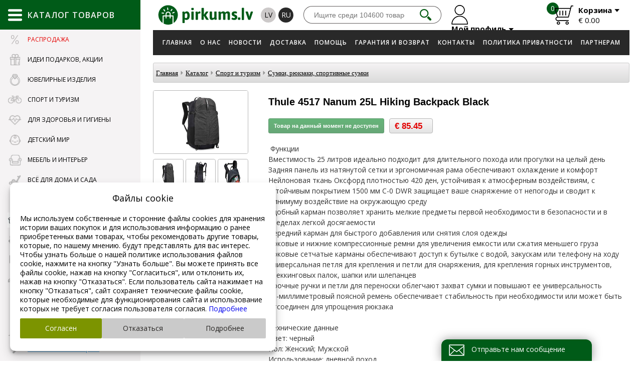

--- FILE ---
content_type: text/html; charset=UTF-8
request_url: https://www.pirkums.lv/ru/catalog/sport_i_turizm/sumki_ryukzaki/thule_nanum_25l_hiking_backpack_black_(3204517)/?cat_id=201&scat_id=209&item_id=696203
body_size: 48617
content:

<!doctype html>
<html lang="ru">
<head>
  <!-- Google Tag Manager -->
  <script>
    window.dataLayer = window.dataLayer || [];

    function gtag() {
      dataLayer.push(arguments);
    }
        if (typeof gtag === 'function') {
            gtag('consent', 'default', {
        'ad_storage': 'denied',
        'ad_user_data': 'denied',
        'ad_personalization': 'denied',
        'analytics_storage': 'denied'
      });
          }
    
    (function (w, d, s, l, i) {
      w[l] = w[l] || [];
      w[l].push({
        'gtm.start':
                new Date().getTime(), event: 'gtm.js'
      });
      var f = d.getElementsByTagName(s)[0],
              j = d.createElement(s), dl = l != 'dataLayer' ? '&l=' + l : '';
      j.async = true;
      j.src =
              'https://www.googletagmanager.com/gtm.js?id=' + i + dl;
      f.parentNode.insertBefore(j, f);
    })(window, document, 'script', 'dataLayer', 'GTM-PN7BWDCZ');
    <!-- End Google Tag Manager -->


    gtag('js', new Date());
    gtag('config', 'GTM-PN7BWDCZ');

  </script>

  
  <title>Thule 4517 Nanum 25L Hiking Backpack Black - Сумки, рюкзаки, спортивные сумки - Спорт и туризм -   Каталог - Pokupka.lv</title>
  <meta charset="UTF-8">
  <meta http-equiv="content-type" content="text/html; charset=UTF-8">
  <meta http-equiv="Content-Language" content="ru"/>
  <META name="KEYWORDS" content="Играть в новус, шахматы,  шведские стенки по вашим размерам, бокс, кимоно, кубки, лодки, рыбалка, купить магафон, нордическая ходьба, ordic walking, петанк, Suunto, Arctix"/>
  <META name="TITLE" content="Thule 4517 Nanum 25L Hiking Backpack Black - Сумки, рюкзаки, спортивные сумки - Спорт и туризм -   Каталог - Pokupka.lv"/>
  <META name="DESCRIPTION" content="Товары для спорта и туризма."/>
  <meta http-equiv="X-UA-Compatible" content="IE=edge,chrome=1">
  <meta name="format-detection" content="telephone=no">
<meta property="og:image" content="https://www.pirkums.lv/userfiles/mobilux/7885452b6a39adbe1dcc5fdf9e1e0712.jpg"/><meta property="og:title" content="Thule 4517 Nanum 25L Hiking Backpack Black"/>
                <meta property="og:description" content="&amp;nbsp;Функции Вместимость 25 литров идеально подходит для длительного похода или прогулки на целый день Задняя панель из натянутой сетки и эргономичная рама обеспечивают охлаждение и комфорт Нейлоновая ткань Оксфорд плотностью 420 ден, устойчивая к атмосферным воздействиям, с устойчивым покрытием 1500 мм C-0 DWR защищает ваше снаряжение от непогоды и сводит к минимуму воздействие на окружающую среду Удобный карман позволяет хранить мелкие предметы первой необходимости в безопасности и в пределах легкой досягаемости Передний карман для быстрого добавления или снятия слоя одежды Боковые и нижние компрессионные ремни для увеличения емкости или сжатия меньшего груза Боковые сетчатые карманы обеспечивают доступ к бутылке с водой, закускам или телефону на ходу Универсальная петля для крепления и петли для снаряжения, для крепления горных инструментов, треккинговых палок, шапки или шлепанцев Прочные ручки и петли для переноски облегчают захват сумки и повышают ее универсальность 15-миллиметровый поясной ремень обеспечивает стабильность при необходимости или может быть отсоединен для упрощения рюкзака &amp;nbsp; Технические данные Цвет: черный Пол: Женский; Мужской Использование: дневной поход Материал: нейлон 420D Объем: 25 л Размеры (Д х Ш х В): 28 х 24 х 49 см Вес: 0,64 кг &amp;nbsp;     Пол   Unisex     Применение   Дневной поход     Материал   нейлон     Объем (Л)   25     Размеры (ДхШхВ), см   28 x 24 x 49     Вес (кг)   0.64   " />
                <meta property="og:url" content="https://www.pirkums.lv/ru/catalog/Sport_i_turizm/Sumki_ryukzaki_sportivnye_sumki/Thule_4517_Nanum_25L_Hiking_Backpack_Black/?cat_id=201&amp;scat_id=209&amp;item_id=696203"/>
                <meta property="og:type" content="product.item">
                <meta property="product:price:currency" content="EUR" />
                <meta property="product:price:amount" content="85.45" />
                <meta property="product:retailer_item_id" content="4446dbf1f8b6168e36409ac67407e0d9" />
                <meta property="product:condition" content="new" />
                <meta property="product:availability" content="in stock" />
               <meta property="product:category" content="Спорт и туризм / Сумки, рюкзаки, спортивные сумки" />
                  <meta property="product:brand" content="Thule"/>  <meta name="yandex-verification" content="9b90ab3a30785d4f"/>
  <meta name="google-site-verification" content="APLxVhzvkZFlwlwJgsO1WIAKxArxUvh1UPedUg_O0U4"/>

    <link rel="alternate" href="https://www.pirkums.lv/ru/catalog/Sport_i_turizm/Sumki_ryukzaki_sportivnye_sumki/Thule_4517_Nanum_25L_Hiking_Backpack_Black/?cat_id=201&scat_id=209&item_id=696203"
          hreflang="ru"/>
        <link rel="alternate" href="https://www.pirkums.lv/lv/catalog/Sports_un_turisms/Somas_mugursomas_sporta_somas/Thule_4517_Nanum_25L_Hiking_Backpack_Black/?cat_id=202&scat_id=210&item_id=696204"
          hreflang="lv"/>
      <link rel="canonical" href="https://www.pirkums.lv/ru/catalog/Sport_i_turizm/Sumki_ryukzaki_sportivnye_sumki/Thule_4517_Nanum_25L_Hiking_Backpack_Black/?cat_id=201&scat_id=209&item_id=696203" hreflang="ru"/>
    <!--23.01.2026--><link rel="icon" type="image/png" href="/favicon.png">

<link rel="stylesheet" href="https://www.pirkums.lv/css/style.css?v=42" type="text/css"/>

<script src="/js/jquery-1.11.0.js"></script>

<!--<script src="/js/jquery-3.1.0.js"></script>-->
<!--<script src="https://cdnjs.cloudflare.com/ajax/libs/jquery/2.2.4/jquery.min.js"></script>-->


<script src="/js/sliders/jquery.bxslider.min.js"></script>
<link href="/css/sliders/jquery.bxslider.css" rel="stylesheet"/>

<script type="text/javascript" src="/js/mainanim.js?v=42"></script>

<script src="/js.js?v=0.02" type="text/javascript"></script>


<!-- fancybox -->
<link rel="stylesheet" href="/inc/fancybox/jquery.fancybox.css">
<script type="text/javascript" src="/inc/fancybox/jquery.fancybox.js"></script>
<script type="text/javascript" src="/inc/fancybox/jquery.mousewheel-3.0.6.pack.js"></script>
<script type="text/javascript" src="/inc/fancybox/jquery.fancybox-media.js"></script>
<script type="text/javascript" src="/inc/fancybox/fancy-init.js"></script>
<!-- fancybox -->



<script type="text/javascript">
  //
  //   $(document).ready(function() {
  jQuery(function ($) {
    $(".lightbox").fancybox({
      'transitionIn': 'none',
      'transitionOut': 'none',
      'speedIn': 0,
      'speedOut': 0,
      'overlayShow': true,
      'cyclic': true,
      'prevEffect': 'none',
      'nextEffect': 'none',
      'openEffect': 'elastic',
      'closeEffect': 'elastic'
    });
    $(".fancybox").fancybox({
      'transitionIn': 'none',
      'transitionOut': 'none',
      'speedIn': 0,
      'speedOut': 0,
      'overlayShow': true,
      'cyclic': true,
      'prevEffect': 'none',
      'nextEffect': 'none',
      'openEffect': 'elastic',
      'closeEffect': 'elastic'
    });

    $(".example2").fancybox({
      'transitionIn': 'none',
      'transitionOut': 'none',
      'speedIn': 0,
      'speedOut': 0,
      'overlayShow': true,
      'cyclic': true,
      'prevEffect': 'none',
      'nextEffect': 'none',
      'openEffect': 'elastic',
      'closeEffect': 'elastic'
    });

    $("img").removeClass("example2");

    $(".fancyboxIframe").fancybox({
      maxWidth: 900,
      maxHeight: 600,
      fitToView: false,
      width: '90%',
      height: '90%',
      autoSize: false,
      closeClick: false,
      openEffect: 'none',
      closeEffect: 'none',
      iframe: {
        scrolling: 'auto',
        preload: true
      }
    });
  });
</script>

<script>

  $(document).ready(function () {
    $(".add-to-cart-more").click(function (e) {
      e.preventDefault();
      $("#spisok_frame").hide();
      $("body").css("overflow", "visible");
    });
    $("#spisok_frame_close").click(function (e) {
      e.preventDefault();
      $("#spisok_frame").hide();
      $("body").css("overflow", "visible");
    })
  })
</script>
<link href="/css/style-2.css?v=42" rel="stylesheet" type="text/css">
<link href="/css/modules/catalog.css?v=42" rel="stylesheet" type="text/css">
<!--<script src="/js/jquery-3.1.0.js"></script>-->


<meta name="viewport"
      content="width=device-width, initial-scale=1.0, minimum-scale=1.0, maximum-scale=1.0, user-scalable=no">
<link rel="stylesheet" href="/css/responsive.css?v=42">

<script>
  function height_fix() {
    $(".pirkums-main-left").css({
      "min-height":
              $(window).height()
    });
    $(".menu_list_left").css({
      "mim-height":
              $(window).height() - 110
    });
    $(".main-catalog-content").css({
      "min-height":
              $(window).height(),
      "min-width":
              $(window).width() - 263
    });
  }

  $(document).ready(function () {
    height_fix();
  });
  window.onresize = function (event) {
    height_fix();
  };
</script>
<script type="text/javascript">
  function cart(item_hash) {
    $.ajax({
      type: "POST",
      url: "/modules/cart_na_handle.php",
      data: "phash=" + item_hash + "&lid=2" + "&lcode=ru",
      dataType: "json",
      success: function (msg) {
        getElement('cart_cnt').innerHTML = msg['html'];
          gtag('event', 'add_to_cart', {
  currency: msg['gtag_currency'],
  items: [{
  item_id: msg['gtag_item_hash'],
  item_name: msg['gtag_item_name'],
  item_category: msg['gtag_item_category'],
  price: msg['gtag_item_price'],
  currency: msg['gtag_currency'],
  quantity: msg['gtag_item_qty']
  }],
  value: msg['gtag_item_price']
  });
          $.ajax({
          type: "POST",
          url: "/modules/cart_na_handle_s.php",
          data: "lid=2",
          success: function (msg) {
            getElement('cart_summ').innerHTML = msg;
          }
        });

      }
    });

    $.ajax({
      type: "POST",
      url: "/getitemdata.php",
      cache: false,
      dataType: 'json',
      data: "itemhash=" + item_hash + "&lid=2" + "&lcode=ru",
      success: function (JSON) {
        getElement('itemdatali').innerHTML = JSON['html'];

        fbq('track', 'AddToCart', {
          content_type: 'product',
          content_ids: [JSON['fbq_hash']],
          content_name: JSON['fbq_name'],
          content_category: JSON['fbq_category'],
          value: JSON['fbq_value'],
          currency: JSON['fbq_currency']
        });
      }
    });
    $("#spisok_frame").show();
    $("body").css("overflow", "hidden");
  }
</script>


<script>
  $(document).ready(function () {

    var pirkums = $('.pirkums-main-left, .pirkums-main-catalog');

    pirkums.mouseenter(function () {
      $('body').addClass('fixed');

    });

    pirkums.mouseleave(function () {
      $('body').removeClass('fixed');
    });
  });
</script>

<script>
  $(document).ready(function () {
    $(".cookie-window-close").click(function (e) {
      e.preventDefault();

      $.ajax({
        type: "POST",
        url: "/inc/cookie/cookie.php",
        data: {CLOSED_COOKIE_WINDOW: 1},
        cache: false,
        success: function (data) {
          $(".cookie-window-block").addClass("closed");
        }
      });
    });

    $(".no-click").click(function () {
      return false;
    })
  });
</script>
<meta name="yandex-verification" content="59a39df8133f9ef8"/>
  <!-- Yandex.Metrika counter -->
  <script type="text/javascript">
    (function (m, e, t, r, i, k, a) {
      m[i] = m[i] || function () {
        (m[i].a = m[i].a || []).push(arguments)
      };
      m[i].l = 1 * new Date();
      k = e.createElement(t), a = e.getElementsByTagName(t)[0], k.async = 1, k.src = r, a.parentNode.insertBefore(k, a)
    })
    (window, document, "script", "https://mc.yandex.ru/metrika/tag.js", "ym");

    ym(62646208, "init", {
      clickmap: true,
      trackLinks: true,
      accurateTrackBounce: true
    });
  </script>
  <noscript>
    <div><img src="https://mc.yandex.ru/watch/62646208" style="position:absolute; left:-9999px;" alt=""/></div>
  </noscript>
  <!-- /Yandex.Metrika counter -->
<meta name="facebook-domain-verification" content="evpjd1e85hqnxu1s55t4tt0d2a0uo9"/>
<!-- Meta Pixel Code -->
<script>
  !function (f, b, e, v, n, t, s) {
    if (f.fbq) return;
    n = f.fbq = function () {
      n.callMethod ?
              n.callMethod.apply(n, arguments) : n.queue.push(arguments)
    };
    if (!f._fbq) f._fbq = n;
    n.push = n;
    n.loaded = !0;
    n.version = '2.0';
    n.queue = [];
    t = b.createElement(e);
    t.async = !0;
    t.src = v;
    s = b.getElementsByTagName(e)[0];
    s.parentNode.insertBefore(t, s)
  }(window, document, 'script',
          'https://connect.facebook.net/en_US/fbevents.js');
  fbq('init', '561568874657610');
  fbq('track', 'PageView');
</script>
<noscript><img height="1" width="1" style="display:none"
               src="https://www.facebook.com/tr?id=561568874657610&ev=PageView&noscript=1"
  /></noscript>
<!-- End Meta Pixel Code -->
<meta name="facebook-domain-verification" content="upvlto7e7nzs7jwm72vqtt5hmpcpd2"/>
<link rel="preconnect" href="https://fonts.gstatic.com"/>
<link rel="preconnect" href="https://fonts.googleapis.com"/>
<link rel="preconnect" href="https://static.xx.fbcdn.net"/>  </head>
<body  class="inside">
<!-- Google Tag Manager (noscript) -->
<noscript>
  <iframe src="https://www.googletagmanager.com/ns.html?id=GTM-PN7BWDCZ"
          height="0" width="0" style="display:none;visibility:hidden"></iframe>
</noscript>
<!-- End Google Tag Manager (noscript) -->


<div class="table">
  <div class="table_cell pirkums-main-left ">
    <div class="pirkums-main-catalog">
  <div class="main-catalog-title">
    <img src="/images/main-catalog-menu.svg" onerror="this.onerror=null; this.src='/images/main-catalog-menu.png'"
         alt=""/>
    <span>Каталог товаров</span>
  </div>
  <ul class="menu_list_left">
    <a href="#" class="catalog-content-close">
      <img src="/images/catalog-content-close.png"/>
    </a>
            <li class="offers">
          <a href="#" data-href="/ru/catalog/Rasprodazha_/?cat_id=5581">
                          <img src="/userfiles/catalog/icon/4201fc1a208000a5007b892513c9e531.png"/>
                        <span>Распродажа </span>
          </a>
          <div class="main-catalog-content">
            <div class="catalog-content-title">Распродажа </div>
            <div class="catalog-content-block">
              <div class="catalog-content-wrapper">
                              </div>
            </div>
          </div>
        </li>
                <li class="">
          <a href="#" data-href="">
                          <img src="/userfiles/catalog/icon/cd1582913cd2e16a397b01a4cd517f2d.png"/>
                        <span>Идеи подарков, Акции</span>
          </a>
          <div class="main-catalog-content">
            <div class="catalog-content-title">Идеи подарков, Акции</div>
            <div class="catalog-content-block">
              <div class="catalog-content-wrapper">
                                  <a class="catalog-content-box"
                     href="/ru/catalog-offers">
                    <div class="catalog-content-img"
                         style="background-image: url(/images/offers-link.jpg)"></div>
                    <div class="catalog-content-name">Акции</div>
                  </a>
                                    <a class="catalog-content-box"
                     href="/ru/catalog/Idei_podarkov_Akcii/Podarki_dlya_muzhchin/?cat_id=193&scat_id=195">
                    <div class="catalog-content-img"
                         style="background-image: url(/userfiles/catalog/cats/841a391bfba87403495ffd860c22823d.jpg)"></div>
                    <div class="catalog-content-name">Подарки для мужчин</div>
                  </a>
                                    <a class="catalog-content-box"
                     href="/ru/catalog/Idei_podarkov_Akcii/Podarki_dlya_zhencshin/?cat_id=193&scat_id=197">
                    <div class="catalog-content-img"
                         style="background-image: url(/userfiles/catalog/cats/d9c535b7115d310ffc4c8de43482af5e.jpg)"></div>
                    <div class="catalog-content-name">Подарки для женщин</div>
                  </a>
                                    <a class="catalog-content-box"
                     href="/ru/catalog/Idei_podarkov_Akcii/Podarki_detyam/?cat_id=193&scat_id=199">
                    <div class="catalog-content-img"
                         style="background-image: url(/userfiles/catalog/cats/faf5512eb27fa29fd8ea3d8df13bf9d9.jpg)"></div>
                    <div class="catalog-content-name">Подарки детям</div>
                  </a>
                                    <a class="catalog-content-box"
                     href="/ru/catalog/Idei_podarkov_Akcii/Tovary_dlya_doma_i_krasoty/?cat_id=193&scat_id=2045">
                    <div class="catalog-content-img"
                         style="background-image: url(/userfiles/catalog/cats/3bc181a37057a56edd8064d374c0370c.jpg)"></div>
                    <div class="catalog-content-name">Товары для дома и красоты</div>
                  </a>
                                    <a class="catalog-content-box"
                     href="/ru/catalog/Idei_podarkov_Akcii/Rasprodazha_-_vse_dlya_sporta/?cat_id=193&scat_id=2085">
                    <div class="catalog-content-img"
                         style="background-image: url(/userfiles/catalog/cats/3ba309d0279d285bcf1675c2d58b30b0.jpg)"></div>
                    <div class="catalog-content-name">Распродажа - все для спорта</div>
                  </a>
                                    <a class="catalog-content-box"
                     href="/ru/catalog/Idei_podarkov_Akcii/Rasprodazha_detskoj_odezhdy/?cat_id=193&scat_id=2167">
                    <div class="catalog-content-img"
                         style="background-image: url(/userfiles/catalog/cats/7e220bf28d96f13202b0e407973f2d1d.jpg)"></div>
                    <div class="catalog-content-name">Распродажа детской одежды</div>
                  </a>
                                    <a class="catalog-content-box"
                     href="/ru/catalog/Idei_podarkov_Akcii/Vyshivka/?cat_id=193&scat_id=2301">
                    <div class="catalog-content-img"
                         style="background-image: url(/userfiles/catalog/cats/d976a17f63c7c82dad1df6bd7f96cc81.jpg)"></div>
                    <div class="catalog-content-name">Вышивка</div>
                  </a>
                                    <a class="catalog-content-box"
                     href="/ru/catalog/Idei_podarkov_Akcii/Myagkie_igrushki_-_BOLSHIE_MEDVEDI/?cat_id=193&scat_id=2365">
                    <div class="catalog-content-img"
                         style="background-image: url(/userfiles/catalog/cats/27edac8da09930611b2e0ed6bb494348.jpg)"></div>
                    <div class="catalog-content-name">Мягкие игрушки - БОЛЬШИЕ МЕДВЕДИ</div>
                  </a>
                                    <a class="catalog-content-box"
                     href="/ru/catalog/Idei_podarkov_Akcii/Raznye_podarki/?cat_id=193&scat_id=4507">
                    <div class="catalog-content-img"
                         style="background-image: url(/userfiles/catalog/cats/57d4740feae79ba4b527539bd6aeccc2.JPG)"></div>
                    <div class="catalog-content-name">Разные подарки</div>
                  </a>
                                    <a class="catalog-content-box"
                     href="/ru/catalog/Idei_podarkov_Akcii/Advent_kalendari/?cat_id=193&scat_id=5663">
                    <div class="catalog-content-img"
                         style="background-image: url(/userfiles/catalog/cats/90bbd0a2e56d612cc1222f74bd2c67c3.jpg)"></div>
                    <div class="catalog-content-name">Адвент календари</div>
                  </a>
                                </div>
            </div>
          </div>
        </li>
                <li class="">
          <a href="#" data-href="">
                          <img src="/userfiles/catalog/icon/e9f23f731753953db42e0af45bd8dbe5.svg"/>
                        <span>Ювелирные изделия</span>
          </a>
          <div class="main-catalog-content">
            <div class="catalog-content-title">Ювелирные изделия</div>
            <div class="catalog-content-block">
              <div class="catalog-content-wrapper">
                                  <a class="catalog-content-box"
                     href="/ru/catalog/YUvelirnye_izdeliya/Serebro/?cat_id=4689&scat_id=4697">
                    <div class="catalog-content-img"
                         style="background-image: url(/userfiles/catalog/cats/852b5ea952bd25b35bc0c8d75a939c3a.JPG)"></div>
                    <div class="catalog-content-name">Серебро</div>
                  </a>
                                    <a class="catalog-content-box"
                     href="/ru/catalog/YUvelirnye_izdeliya/Zoloto/?cat_id=4689&scat_id=4793">
                    <div class="catalog-content-img"
                         style="background-image: url(/userfiles/catalog/cats/78281e4090269265e4a95824279b8ca1.JPG)"></div>
                    <div class="catalog-content-name">Золото</div>
                  </a>
                                    <a class="catalog-content-box"
                     href="/ru/catalog/YUvelirnye_izdeliya/Aksessuary/?cat_id=4689&scat_id=4883">
                    <div class="catalog-content-img"
                         style="background-image: url(/userfiles/catalog/cats/c45cad88a196790783daaf390e9ad639.jpg)"></div>
                    <div class="catalog-content-name">Аксессуары</div>
                  </a>
                                    <a class="catalog-content-box"
                     href="/ru/catalog/YUvelirnye_izdeliya/Bizhuteriya/?cat_id=4689&scat_id=5387">
                    <div class="catalog-content-img"
                         style="background-image: url(/userfiles/catalog/cats/04d69c65925d09b7fa7ebb8fd7bc8617.jpg)"></div>
                    <div class="catalog-content-name">Бижутерия</div>
                  </a>
                                </div>
            </div>
          </div>
        </li>
                <li><a href="#" data-href="">
                          <img src="/userfiles/catalog/icon/f5714ca6ba3f71305fc9180249de6f5d.png"/>
                          <span>Спорт и туризм</span>
          </a>
          <div class="main-catalog-content">
            <div class="catalog-content-title">Спорт и туризм</div>
            <div class="catalog-content-block">
              <div class="catalog-content-wrapper">
                <ul>
                                    <li>
                    <a
                            href="/ru/catalog/Sport_i_turizm/Trenazhery/?cat_id=201&scat_id=203">Тренажеры</a>
                  </li>
                                    <li>
                    <a
                            href="/ru/catalog/Sport_i_turizm/Tennis_(bolshoj_i_nastolnyj)/?cat_id=201&scat_id=205">Теннис (большой и настольный)</a>
                  </li>
                                    <li>
                    <a
                            href="/ru/catalog/Sport_i_turizm/Inventar_dlya_boksa_i_vostochnyh_edinoborstv/?cat_id=201&scat_id=207">Инвентарь для бокса и восточных единоборств</a>
                  </li>
                                    <li>
                    <a
                            href="/ru/catalog/Sport_i_turizm/Sumki_ryukzaki_sportivnye_sumki/?cat_id=201&scat_id=209">Сумки, рюкзаки, спортивные сумки</a>
                  </li>
                                    <li>
                    <a
                            href="/ru/catalog/Sport_i_turizm/Igrovye_stoly_novus/?cat_id=201&scat_id=211">Игровые столы, новус</a>
                  </li>
                                    <li>
                    <a
                            href="/ru/catalog/Sport_i_turizm/Basketbol/?cat_id=201&scat_id=215">Баскетбол</a>
                  </li>
                                    <li>
                    <a
                            href="/ru/catalog/Sport_i_turizm/Fonariki_lampy/?cat_id=201&scat_id=217">Фонарики, лампы</a>
                  </li>
                                    <li>
                    <a
                            href="/ru/catalog/Sport_i_turizm/Volejbol/?cat_id=201&scat_id=219">Волейбол</a>
                  </li>
                                    <li>
                    <a
                            href="/ru/catalog/Sport_i_turizm/SHahmaty_shashki_nardy/?cat_id=201&scat_id=221">Шахматы, шашки, нарды</a>
                  </li>
                                    <li>
                    <a
                            href="/ru/catalog/Sport_i_turizm/Lodki_rybalka/?cat_id=201&scat_id=223">Лодки, рыбалка</a>
                  </li>
                                    <li>
                    <a
                            href="/ru/catalog/Sport_i_turizm/Sportivnyj_inventar_shvedskie_stenki/?cat_id=201&scat_id=297">Спортивный инвентарь, шведские стенки</a>
                  </li>
                                    <li>
                    <a
                            href="/ru/catalog/Sport_i_turizm/Raznoe/?cat_id=201&scat_id=301">Разное</a>
                  </li>
                                    <li>
                    <a
                            href="/ru/catalog/Sport_i_turizm/Turizm/?cat_id=201&scat_id=305">Туризм</a>
                  </li>
                                    <li>
                    <a
                            href="/ru/catalog/Sport_i_turizm/Tovary_dlya_letnego_otdyha/?cat_id=201&scat_id=307">Товары для летнего отдыха</a>
                  </li>
                                    <li>
                    <a
                            href="/ru/catalog/Sport_i_turizm/Batuty/?cat_id=201&scat_id=309">Батуты</a>
                  </li>
                                    <li>
                    <a
                            href="/ru/catalog/Sport_i_turizm/Sportivnye_chasy_Smart_watch_naruchnye/?cat_id=201&scat_id=311">Спортивные часы, Smart watch, наручные</a>
                  </li>
                                    <li>
                    <a
                            href="/ru/catalog/Sport_i_turizm/Aerobika_joga/?cat_id=201&scat_id=315">Аэробика, йога</a>
                  </li>
                                    <li>
                    <a
                            href="/ru/catalog/Sport_i_turizm/Rolikovye_konki/?cat_id=201&scat_id=317">Роликовые коньки</a>
                  </li>
                                    <li>
                    <a
                            href="/ru/catalog/Sport_i_turizm/Megafony/?cat_id=201&scat_id=319">Мегафоны</a>
                  </li>
                                    <li>
                    <a
                            href="/ru/catalog/Sport_i_turizm/Metalloiskateli/?cat_id=201&scat_id=321">Металлоискатели</a>
                  </li>
                                  </ul>
                <ul>
                                    <li>
                    <a
                            href="/ru/catalog/Sport_i_turizm/Badminton/?cat_id=201&scat_id=323">Бадминтон</a>
                  </li>
                                    <li>
                    <a
                            href="/ru/catalog/Sport_i_turizm/Skvosh/?cat_id=201&scat_id=915">Сквош</a>
                  </li>
                                    <li>
                    <a
                            href="/ru/catalog/Sport_i_turizm/POKORNY_SPORT_seti_i_dr_/?cat_id=201&scat_id=983">POKORNY SPORT сети и др.</a>
                  </li>
                                    <li>
                    <a
                            href="/ru/catalog/Sport_i_turizm/Skandinavskaya_hodba_(Nordic_Walking)/?cat_id=201&scat_id=1287">Скандинавская ходьба (Nordic Walking)</a>
                  </li>
                                    <li>
                    <a
                            href="/ru/catalog/Sport_i_turizm/Darts/?cat_id=201&scat_id=1193">Дартс</a>
                  </li>
                                    <li>
                    <a
                            href="/ru/catalog/Sport_i_turizm/Sekundomery_svistki/?cat_id=201&scat_id=1503">Секундомеры, свистки</a>
                  </li>
                                    <li>
                    <a
                            href="/ru/catalog/Sport_i_turizm/Sportivnye_aksessuary/?cat_id=201&scat_id=1565">Спортивные аксессуары</a>
                  </li>
                                    <li>
                    <a
                            href="/ru/catalog/Sport_i_turizm/Futbeg_(Footbag)/?cat_id=201&scat_id=1733">Футбэг (Footbag)</a>
                  </li>
                                    <li>
                    <a
                            href="/ru/catalog/Sport_i_turizm/Petanka_(Petanque_boca)/?cat_id=201&scat_id=1737">Петанка (Petanque, boča)</a>
                  </li>
                                    <li>
                    <a
                            href="/ru/catalog/Sport_i_turizm/Brelki_-_nozhi_karabiny_zazhigalki/?cat_id=201&scat_id=1787">Брелки - ножи, карабины, зажигалки</a>
                  </li>
                                    <li>
                    <a
                            href="/ru/catalog/Sport_i_turizm/Futbol/?cat_id=201&scat_id=1803">Футбол</a>
                  </li>
                                    <li>
                    <a
                            href="/ru/catalog/Sport_i_turizm/Gandbol_(Handball)/?cat_id=201&scat_id=1809">Гандбол (Handball)</a>
                  </li>
                                    <li>
                    <a
                            href="/ru/catalog/Sport_i_turizm/Tovary_dlya_zimnego_otdyha/?cat_id=201&scat_id=1823">Товары для зимнего отдыха</a>
                  </li>
                                    <li>
                    <a
                            href="/ru/catalog/Sport_i_turizm/Plavanie/?cat_id=201&scat_id=1837">Плавание</a>
                  </li>
                                    <li>
                    <a
                            href="/ru/catalog/Sport_i_turizm/Aksesuary_dlya_velosipedistov/?cat_id=201&scat_id=1933">Аксесуары для велосипедистов</a>
                  </li>
                                    <li>
                    <a
                            href="/ru/catalog/Sport_i_turizm/Fidget_Spinner_Vracshayucshayasya_igrushka-spinner/?cat_id=201&scat_id=2161">Fidget Spinner Вращающаяся игрушка-спиннер</a>
                  </li>
                                    <li>
                    <a
                            href="/ru/catalog/Sport_i_turizm/Aksessuary_v_puteshestviyah/?cat_id=201&scat_id=2223">Аксессуары в путешествиях</a>
                  </li>
                                    <li>
                    <a
                            href="/ru/catalog/Sport_i_turizm/Sportivnye_kamery_(Action_Camera)/?cat_id=201&scat_id=2323">Спортивные камеры (Action Camera)</a>
                  </li>
                                    <li>
                    <a
                            href="/ru/catalog/Sport_i_turizm/Florbol_(Floorball)/?cat_id=201&scat_id=3951">Флорбол (Floorball)</a>
                  </li>
                                    <li>
                    <a
                            href="/ru/catalog/Sport_i_turizm/SUP_serfing/?cat_id=201&scat_id=2909">SUP серфинг</a>
                  </li>
                                  </ul>
                <ul>
                                    <li>
                    <a
                            href="/ru/catalog/Sport_i_turizm/Raznye_tovary_dlya_otdyha/?cat_id=201&scat_id=3217">Разные товары для отдыха</a>
                  </li>
                                    <li>
                    <a
                            href="/ru/catalog/Sport_i_turizm/Stiga_Myachi_i_raznye_letnie_tovary/?cat_id=201&scat_id=3957">Stiga Мячи и разные летние товары</a>
                  </li>
                                    <li>
                    <a
                            href="/ru/catalog/Sport_i_turizm/Zacshitnye_prinadlezhnosti_podderzhka_dlya_tela/?cat_id=201&scat_id=4141">Защитные принадлежности, поддержка для тела</a>
                  </li>
                                    <li>
                    <a
                            href="/ru/catalog/Sport_i_turizm/Alpinizm_i_trekking/?cat_id=201&scat_id=4357">Альпинизм и треккинг</a>
                  </li>
                                    <li>
                    <a
                            href="/ru/catalog/Sport_i_turizm/Hudozhestvennaya_gimnastika/?cat_id=201&scat_id=4385">Художественная гимнастика</a>
                  </li>
                                    <li>
                    <a
                            href="/ru/catalog/Sport_i_turizm/Kroket_/?cat_id=201&scat_id=5457">Крокет </a>
                  </li>
                                    <li>
                    <a
                            href="/ru/catalog/Sport_i_turizm/Padel/?cat_id=201&scat_id=5619">Падел</a>
                  </li>
                                    <li>
                    <a
                            href="/ru/catalog/Sport_i_turizm/Ortopediya/?cat_id=201&scat_id=5659">Ортопедия</a>
                  </li>
                                    <li>
                    <a
                            href="/ru/catalog/Sport_i_turizm/Sportivnye_butylki/?cat_id=201&scat_id=1399">Спортивные бутылки</a>
                  </li>
                                  </ul>
                <div class="catalog-content-banners">
                                      <a href="#">
                      <img src="/userfiles/07336e4eb2b8e5da895501b3a361ef03.png"/>
                    </a>
                                    </div>
              </div>
            </div>
          </div>

        </li>
                <li><a href="#" data-href="">
                          <img src="/userfiles/catalog/icon/a74efabe540c1f47bacdb3d13b5e25d8.png"/>
                          <span>Для здоровья и гигиены</span>
          </a>
          <div class="main-catalog-content">
            <div class="catalog-content-title">Для здоровья и гигиены</div>
            <div class="catalog-content-block">
              <div class="catalog-content-wrapper">
                <ul>
                                    <li>
                    <a
                            href="/ru/catalog/Dlya_zdorovya_i_gigieny/Massazhnye_nakidki_podushki_poyasa/?cat_id=225&scat_id=2037">Массажные накидки, подушки, пояса</a>
                  </li>
                                    <li>
                    <a
                            href="/ru/catalog/Dlya_zdorovya_i_gigieny/Nebulajzery_(ingalyatory)/?cat_id=225&scat_id=2253">Небулайзеры (ингаляторы)</a>
                  </li>
                                    <li>
                    <a
                            href="/ru/catalog/Dlya_zdorovya_i_gigieny/Izmeriteli_davleniya_urovnya_glyukozy_pulsoksimetry_/?cat_id=225&scat_id=2255">Измерители давления, уровня глюкозы, пульсоксиметры </a>
                  </li>
                                    <li>
                    <a
                            href="/ru/catalog/Dlya_zdorovya_i_gigieny/Termometry_i_aspiratory/?cat_id=225&scat_id=2393">Термометры и аспираторы</a>
                  </li>
                                    <li>
                    <a
                            href="/ru/catalog/Dlya_zdorovya_i_gigieny/Maski_dlya_lica_respiratory_i_drugie_tovary/?cat_id=225&scat_id=2491">Маски для лица, респираторы и другие товары</a>
                  </li>
                                    <li>
                    <a
                            href="/ru/catalog/Dlya_zdorovya_i_gigieny/Sredstva_zacshity/?cat_id=225&scat_id=2569">Средства защиты</a>
                  </li>
                                    <li>
                    <a
                            href="/ru/catalog/Dlya_zdorovya_i_gigieny/Test_na_COVID-19_koronvirus/?cat_id=225&scat_id=2689">Тест на COVID-19 коронвирус</a>
                  </li>
                                    <li>
                    <a
                            href="/ru/catalog/Dlya_zdorovya_i_gigieny/Podguzniki_vlazhnye_salfetki_prokladki/?cat_id=225&scat_id=2969">Подгузники, влажные салфетки, прокладки</a>
                  </li>
                                    <li>
                    <a
                            href="/ru/catalog/Dlya_zdorovya_i_gigieny/Intimnye_tovary/?cat_id=225&scat_id=2971">Интимные товары</a>
                  </li>
                                    <li>
                    <a
                            href="/ru/catalog/Dlya_zdorovya_i_gigieny/Dozator_bahil/?cat_id=225&scat_id=3047">Дозатор бахил</a>
                  </li>
                                    <li>
                    <a
                            href="/ru/catalog/Dlya_zdorovya_i_gigieny/Fitochai/?cat_id=225&scat_id=3205">Фиточаи</a>
                  </li>
                                    <li>
                    <a
                            href="/ru/catalog/Dlya_zdorovya_i_gigieny/Aptechka_pervoj_pomocshi/?cat_id=225&scat_id=3427">Аптечка первой помощи</a>
                  </li>
                                    <li>
                    <a
                            href="/ru/catalog/Dlya_zdorovya_i_gigieny/Gigienicheskaya_bumaga_i_derzhateli/?cat_id=225&scat_id=3429">Гигиеническая бумага и держатели</a>
                  </li>
                                    <li>
                    <a
                            href="/ru/catalog/Dlya_zdorovya_i_gigieny/Dezinficiruyucshie_sredstva/?cat_id=225&scat_id=3463">Дезинфицирующие средства</a>
                  </li>
                                    <li>
                    <a
                            href="/ru/catalog/Dlya_zdorovya_i_gigieny/Dezinfekciya_vozduha/?cat_id=225&scat_id=3985">Дезинфекция воздуха</a>
                  </li>
                                    <li>
                    <a
                            href="/ru/catalog/Dlya_zdorovya_i_gigieny/Generator_ozona_koncentratory_kisloroda/?cat_id=225&scat_id=4379">Генератор озона, концентраторы кислорода</a>
                  </li>
                                    <li>
                    <a
                            href="/ru/catalog/Dlya_zdorovya_i_gigieny/Ustrojstva_dlya_sterilizacii/?cat_id=225&scat_id=4509">Устройства для стерилизации</a>
                  </li>
                                    <li>
                    <a
                            href="/ru/catalog/Dlya_zdorovya_i_gigieny/Ortopediya/?cat_id=225&scat_id=5641">Ортопедия</a>
                  </li>
                                    <li>
                    <a
                            href="/ru/catalog/Dlya_zdorovya_i_gigieny/Multivitaminnye_i_mineralnye_kompleksy/?cat_id=225&scat_id=1543">Мультивитаминные и минеральные комплексы</a>
                  </li>
                                    <li>
                    <a
                            href="/ru/catalog/Dlya_zdorovya_i_gigieny/Testery_narkotikov/?cat_id=225&scat_id=1455">Тестеры наркотиков</a>
                  </li>
                                  </ul>
                <ul>
                                    <li>
                    <a
                            href="/ru/catalog/Dlya_zdorovya_i_gigieny/Stoly_massazhnye/?cat_id=225&scat_id=227">Столы массажные</a>
                  </li>
                                    <li>
                    <a
                            href="/ru/catalog/Dlya_zdorovya_i_gigieny/Raznoe/?cat_id=225&scat_id=231">Разное</a>
                  </li>
                                  </ul>
                <div class="catalog-content-banners">
                                  </div>
              </div>
            </div>
          </div>

        </li>
                <li><a href="#" data-href="">
                          <img src="/userfiles/catalog/icon/7b253e7f9aad102ccdf7e4445ed379ed.png"/>
                          <span>Детский мир</span>
          </a>
          <div class="main-catalog-content">
            <div class="catalog-content-title">Детский мир</div>
            <div class="catalog-content-block">
              <div class="catalog-content-wrapper">
                <ul>
                                    <li>
                    <a
                            href="/ru/catalog/Detskij_mir/Kolyaski/?cat_id=233&scat_id=235">Коляски</a>
                  </li>
                                    <li>
                    <a
                            href="/ru/catalog/Detskij_mir/Avtosidenya/?cat_id=233&scat_id=237">Автосиденья</a>
                  </li>
                                    <li>
                    <a
                            href="/ru/catalog/Detskij_mir/Tovary_dlya_zimnego_otdyha/?cat_id=233&scat_id=299">Товары для зимнего отдыха</a>
                  </li>
                                    <li>
                    <a
                            href="/ru/catalog/Detskij_mir/Sredstva_peredvizheniya_dlya_detej/?cat_id=233&scat_id=997">Средства передвижения для детей</a>
                  </li>
                                    <li>
                    <a
                            href="/ru/catalog/Detskij_mir/Igrushki_i_igry_dlya_detej/?cat_id=233&scat_id=327">Игрушки и игры для детей</a>
                  </li>
                                    <li>
                    <a
                            href="/ru/catalog/Detskij_mir/Tovary_dlya_mamy/?cat_id=233&scat_id=337">Товары для мамы</a>
                  </li>
                                    <li>
                    <a
                            href="/ru/catalog/Detskij_mir/Detskaya_mebel_kacheli/?cat_id=233&scat_id=993">Детская мебель, качели</a>
                  </li>
                                    <li>
                    <a
                            href="/ru/catalog/Detskij_mir/Detskie_aksessuary_dlya_avto/?cat_id=233&scat_id=1267">Детские аксессуары для авто</a>
                  </li>
                                    <li>
                    <a
                            href="/ru/catalog/Detskij_mir/Dlya_kormleniya_rebenka/?cat_id=233&scat_id=1395">Для кормления ребенка</a>
                  </li>
                                    <li>
                    <a
                            href="/ru/catalog/Detskij_mir/Sumki-kenguru_i_slingi_dlya_detej_/?cat_id=233&scat_id=1433">Сумки-кенгуру и слинги для детей </a>
                  </li>
                                    <li>
                    <a
                            href="/ru/catalog/Detskij_mir/Detskaya_odezhda_obuv_aksessuary/?cat_id=233&scat_id=1657">Детская одежда, обувь, аксессуары</a>
                  </li>
                                    <li>
                    <a
                            href="/ru/catalog/Detskij_mir/Dlya_uhoda_gigieny_zdorovya_malysha/?cat_id=233&scat_id=1677">Для ухода, гигиены, здоровья малыша</a>
                  </li>
                                    <li>
                    <a
                            href="/ru/catalog/Detskij_mir/Bezopasnost_i_nablyudenie/?cat_id=233&scat_id=1685">Безопасность и наблюдение</a>
                  </li>
                                    <li>
                    <a
                            href="/ru/catalog/Detskij_mir/Dlya_sna/?cat_id=233&scat_id=1687">Для сна</a>
                  </li>
                                    <li>
                    <a
                            href="/ru/catalog/Detskij_mir/Dlya_kupaniya_rebenka_i_otdyha_na_plyazhe/?cat_id=233&scat_id=1835">Для купания ребенка и отдыха на пляже</a>
                  </li>
                                    <li>
                    <a
                            href="/ru/catalog/Detskij_mir/Otpechatki_nozhek/ruchek_malysha_fon_dlya_fotosemki/?cat_id=233&scat_id=2049">Отпечатки ножек/ручек малыша, фон для фотосъемки</a>
                  </li>
                                    <li>
                    <a
                            href="/ru/catalog/Detskij_mir/Myagkie_igrushki_-_BOLSHIE_MEDVEDI/?cat_id=233&scat_id=2363">Мягкие игрушки - БОЛЬШИЕ МЕДВЕДИ</a>
                  </li>
                                    <li>
                    <a
                            href="/ru/catalog/Detskij_mir/Detskie_zontiki/?cat_id=233&scat_id=2403">Детские зонтики</a>
                  </li>
                                    <li>
                    <a
                            href="/ru/catalog/Detskij_mir/Detskie_naruchnye_chasy/?cat_id=233&scat_id=2507">Детские наручные часы</a>
                  </li>
                                    <li>
                    <a
                            href="/ru/catalog/Detskij_mir/Sumki_penaly_aksessuary/?cat_id=233&scat_id=2513">Сумки, пеналы, аксессуары</a>
                  </li>
                                  </ul>
                <ul>
                                    <li>
                    <a
                            href="/ru/catalog/Detskij_mir/Knigi/?cat_id=233&scat_id=4159">Книги</a>
                  </li>
                                    <li>
                    <a
                            href="/ru/catalog/Detskij_mir/Dlya_prazdnika_podarkov/?cat_id=233&scat_id=4327">Для праздника, подарков</a>
                  </li>
                                    <li>
                    <a
                            href="/ru/catalog/Detskij_mir/Raznye_tovary/?cat_id=233&scat_id=4343">Разные товары</a>
                  </li>
                                  </ul>
                <div class="catalog-content-banners">
                                  </div>
              </div>
            </div>
          </div>

        </li>
                <li><a href="#" data-href="">
                          <img src="/userfiles/catalog/icon/e735036d64dae943ea615ea3f6952c4c.png"/>
                          <span>Мебель и интерьер</span>
          </a>
          <div class="main-catalog-content">
            <div class="catalog-content-title">Мебель и интерьер</div>
            <div class="catalog-content-block">
              <div class="catalog-content-wrapper">
                <ul>
                                    <li>
                    <a
                            href="/ru/catalog/Mebel_i_interer/SHkafy/?cat_id=239&scat_id=241">Шкафы</a>
                  </li>
                                    <li>
                    <a
                            href="/ru/catalog/Mebel_i_interer/Komody_tumbochki/?cat_id=239&scat_id=243">Комоды, тумбочки</a>
                  </li>
                                    <li>
                    <a
                            href="/ru/catalog/Mebel_i_interer/Matrasy/?cat_id=239&scat_id=345">Матрасы</a>
                  </li>
                                    <li>
                    <a
                            href="/ru/catalog/Mebel_i_interer/Mebel_dlya_koridora_veshalki/?cat_id=239&scat_id=347">Мебель для коридора, вешалки</a>
                  </li>
                                    <li>
                    <a
                            href="/ru/catalog/Mebel_i_interer/Stoly_stulya/?cat_id=239&scat_id=349">Столы, стулья</a>
                  </li>
                                    <li>
                    <a
                            href="/ru/catalog/Mebel_i_interer/Gladilnye_doski_i_dr_/?cat_id=239&scat_id=893">Гладильные доски и др.</a>
                  </li>
                                    <li>
                    <a
                            href="/ru/catalog/Mebel_i_interer/Stellazhi_polki/?cat_id=239&scat_id=1333">Стеллажи, полки</a>
                  </li>
                                    <li>
                    <a
                            href="/ru/catalog/Mebel_i_interer/Krovati_raskladushki/?cat_id=239&scat_id=1341">Кровати, раскладушки</a>
                  </li>
                                    <li>
                    <a
                            href="/ru/catalog/Mebel_i_interer/Organajzery_meshki_dlya_odezhdy/?cat_id=239&scat_id=2039">Органайзеры, мешки для одежды</a>
                  </li>
                                    <li>
                    <a
                            href="/ru/catalog/Mebel_i_interer/Tekstil_i_prinadlezhnosti/?cat_id=239&scat_id=2209">Текстиль и принадлежности</a>
                  </li>
                                    <li>
                    <a
                            href="/ru/catalog/Mebel_i_interer/Podkladki_dlya_mebeli_markery_dlya_remonta_dekorativnye_ugolki_i_drugoe/?cat_id=239&scat_id=2385">Подкладки для мебели, маркеры для ремонта, декоративные уголки и другое</a>
                  </li>
                                    <li>
                    <a
                            href="/ru/catalog/Mebel_i_interer/Skretch_karty_kartiny_almaznaya_mozajka_fotoramki/?cat_id=239&scat_id=3133">Скретч карты, картины, алмазная мозайка, фоторамки</a>
                  </li>
                                    <li>
                    <a
                            href="/ru/catalog/Mebel_i_interer/Dekorativnye_kamni_lampy/?cat_id=239&scat_id=3733">Декоративные камни, лампы</a>
                  </li>
                                    <li>
                    <a
                            href="/ru/catalog/Mebel_i_interer/Svechi_podsvechniki/?cat_id=239&scat_id=3757">Свечи, подсвечники</a>
                  </li>
                                    <li>
                    <a
                            href="/ru/catalog/Mebel_i_interer/Ruchki_(zacshita)/?cat_id=239&scat_id=4375">Ручки (защита)</a>
                  </li>
                                    <li>
                    <a
                            href="/ru/catalog/Mebel_i_interer/Korziny_pletenye_korziny/?cat_id=239&scat_id=4457">Корзины, плетеные корзины</a>
                  </li>
                                    <li>
                    <a
                            href="/ru/catalog/Mebel_i_interer/YAcshiki_-_plastmassovye_tkanevye/?cat_id=239&scat_id=4459">Ящики - пластмассовые, тканевые</a>
                  </li>
                                    <li>
                    <a
                            href="/ru/catalog/Mebel_i_interer/Polki_i_shkafchiki_dlya_vannoj/?cat_id=239&scat_id=4479">Полки и шкафчики для ванной</a>
                  </li>
                                    <li>
                    <a
                            href="/ru/catalog/Mebel_i_interer/Poloviki_i_kovriki/?cat_id=239&scat_id=5193">Половики и коврики</a>
                  </li>
                                    <li>
                    <a
                            href="/ru/catalog/Mebel_i_interer/Iskusstvennye_cvety_floristika/?cat_id=239&scat_id=5197">Искусственные цветы, флористика</a>
                  </li>
                                  </ul>
                <ul>
                                    <li>
                    <a
                            href="/ru/catalog/Mebel_i_interer/Vazy/?cat_id=239&scat_id=5199">Вазы</a>
                  </li>
                                    <li>
                    <a
                            href="/ru/catalog/Mebel_i_interer/Konsoli_dlya_polok/?cat_id=239&scat_id=5225">Консоли для полок</a>
                  </li>
                                    <li>
                    <a
                            href="/ru/catalog/Mebel_i_interer/Komody_i_sunduki_(plastik)/?cat_id=239&scat_id=5579">Комоды и сундуки (пластик)</a>
                  </li>
                                    <li>
                    <a
                            href="/ru/catalog/Mebel_i_interer/Mebelnye_ruchki/?cat_id=239&scat_id=5665">Мебельные ручки</a>
                  </li>
                                  </ul>
                <div class="catalog-content-banners">
                                  </div>
              </div>
            </div>
          </div>

        </li>
                <li><a href="#" data-href="">
                          <img src="/userfiles/catalog/icon/f028ac7f2fe7e1c1c11987a0606f55f1.png"/>
                          <span>Всё для дома и сада</span>
          </a>
          <div class="main-catalog-content">
            <div class="catalog-content-title">Всё для дома и сада</div>
            <div class="catalog-content-block">
              <div class="catalog-content-wrapper">
                <ul>
                                    <li>
                    <a
                            href="/ru/catalog/Vsyo_dlya_doma_i_sada/Gazonokosilki/?cat_id=251&scat_id=363">Газонокосилки</a>
                  </li>
                                    <li>
                    <a
                            href="/ru/catalog/Vsyo_dlya_doma_i_sada/Sadovye_tachki/?cat_id=251&scat_id=367">Садовые тачки</a>
                  </li>
                                    <li>
                    <a
                            href="/ru/catalog/Vsyo_dlya_doma_i_sada/Sadovye_fontany_vodnye_fontany/?cat_id=251&scat_id=369">Садовые фонтаны, водные фонтаны</a>
                  </li>
                                    <li>
                    <a
                            href="/ru/catalog/Vsyo_dlya_doma_i_sada/Pily_lezviya_shablony/?cat_id=251&scat_id=373">Пилы, лезвия, шаблоны</a>
                  </li>
                                    <li>
                    <a
                            href="/ru/catalog/Vsyo_dlya_doma_i_sada/Grili_i_koptilni/?cat_id=251&scat_id=387">Грили и коптильни</a>
                  </li>
                                    <li>
                    <a
                            href="/ru/catalog/Vsyo_dlya_doma_i_sada/Otopitelnye_pechi/?cat_id=251&scat_id=389">Отопительные печи</a>
                  </li>
                                    <li>
                    <a
                            href="/ru/catalog/Vsyo_dlya_doma_i_sada/Dlya_uborki_snega/?cat_id=251&scat_id=391">Для уборки снега</a>
                  </li>
                                    <li>
                    <a
                            href="/ru/catalog/Vsyo_dlya_doma_i_sada/Lestnicy_i_vyshki_stulchiki_s_stupenkami/?cat_id=251&scat_id=395">Лестницы и вышки, стульчики с ступеньками</a>
                  </li>
                                    <li>
                    <a
                            href="/ru/catalog/Vsyo_dlya_doma_i_sada/Kaminy_i_prinadlezhnosti/?cat_id=251&scat_id=401">Камины и принадлежности</a>
                  </li>
                                    <li>
                    <a
                            href="/ru/catalog/Vsyo_dlya_doma_i_sada/Grabli_ulichnye_cshetki/?cat_id=251&scat_id=403">Грабли, уличные щетки</a>
                  </li>
                                    <li>
                    <a
                            href="/ru/catalog/Vsyo_dlya_doma_i_sada/Kovriki/?cat_id=251&scat_id=405">Коврики</a>
                  </li>
                                    <li>
                    <a
                            href="/ru/catalog/Vsyo_dlya_doma_i_sada/Sredstva_zacshity_ot_vreditelej_i_nasekomyh/?cat_id=251&scat_id=919">Средства защиты от вредителей и насекомых</a>
                  </li>
                                    <li>
                    <a
                            href="/ru/catalog/Vsyo_dlya_doma_i_sada/Mojki_vysokogo_davleniya/?cat_id=251&scat_id=921">Мойки высокого давления</a>
                  </li>
                                    <li>
                    <a
                            href="/ru/catalog/Vsyo_dlya_doma_i_sada/Trimmery_kustorezy_i_prinadlezhnosti/?cat_id=251&scat_id=987">Триммеры, кусторезы и принадлежности</a>
                  </li>
                                    <li>
                    <a
                            href="/ru/catalog/Vsyo_dlya_doma_i_sada/Meteostancii_i_termometry/?cat_id=251&scat_id=1185">Метеостанции и термометры</a>
                  </li>
                                    <li>
                    <a
                            href="/ru/catalog/Vsyo_dlya_doma_i_sada/Gruzovye_telezhki/?cat_id=251&scat_id=1229">Грузовые тележки</a>
                  </li>
                                    <li>
                    <a
                            href="/ru/catalog/Vsyo_dlya_doma_i_sada/YAcshiki_i_chemodany_dlya_instrumentov_i_dr_prinadlezhnostej/?cat_id=251&scat_id=1335">Ящики и чемоданы для инструментов и др. принадлежностей</a>
                  </li>
                                    <li>
                    <a
                            href="/ru/catalog/Vsyo_dlya_doma_i_sada/Batarejki_solnechnye_batarei_zaryadnye_ustrojstva_Power_bank/?cat_id=251&scat_id=1355">Батарейки, солнечные батареи, зарядные устройства, Power bank</a>
                  </li>
                                    <li>
                    <a
                            href="/ru/catalog/Vsyo_dlya_doma_i_sada/Instrumenty/?cat_id=251&scat_id=1369">Инструменты</a>
                  </li>
                                    <li>
                    <a
                            href="/ru/catalog/Vsyo_dlya_doma_i_sada/Osvecshenie/?cat_id=251&scat_id=1435">Освещение</a>
                  </li>
                                  </ul>
                <ul>
                                    <li>
                    <a
                            href="/ru/catalog/Vsyo_dlya_doma_i_sada/Sadovaya_mebel/?cat_id=251&scat_id=1469">Садовая мебель</a>
                  </li>
                                    <li>
                    <a
                            href="/ru/catalog/Vsyo_dlya_doma_i_sada/Elektricheskie_udliniteli_shnury_i_aksessuary/?cat_id=251&scat_id=1873">Электрические удлинители, шнуры и аксессуары</a>
                  </li>
                                    <li>
                    <a
                            href="/ru/catalog/Vsyo_dlya_doma_i_sada/Teplicy/?cat_id=251&scat_id=1903">Теплицы</a>
                  </li>
                                    <li>
                    <a
                            href="/ru/catalog/Vsyo_dlya_doma_i_sada/Lopaty_dlya_snega/?cat_id=251&scat_id=2245">Лопаты для снега</a>
                  </li>
                                    <li>
                    <a
                            href="/ru/catalog/Vsyo_dlya_doma_i_sada/Nomera_domov_pochtovye_yacshiki_dvernye_zvonki_dvernye_dovodchiki/?cat_id=251&scat_id=2327">Номера домов, почтовые ящики, дверные звонки, дверные доводчики</a>
                  </li>
                                    <li>
                    <a
                            href="/ru/catalog/Vsyo_dlya_doma_i_sada/Raznye_prinadlezhnosti_dlya_doma/?cat_id=251&scat_id=2335">Разные принадлежности для дома</a>
                  </li>
                                    <li>
                    <a
                            href="/ru/catalog/Vsyo_dlya_doma_i_sada/Sushilka_dlya_odezhdy_pricshepki_aksessuary/?cat_id=251&scat_id=2397">Сушилка для одежды, прищепки, аксессуары</a>
                  </li>
                                    <li>
                    <a
                            href="/ru/catalog/Vsyo_dlya_doma_i_sada/Listovye_ventilyatory/?cat_id=251&scat_id=2401">Листовые вентиляторы</a>
                  </li>
                                    <li>
                    <a
                            href="/ru/catalog/Vsyo_dlya_doma_i_sada/Oborudovanie_dlya_fermy/?cat_id=251&scat_id=2459">Оборудование для фермы</a>
                  </li>
                                    <li>
                    <a
                            href="/ru/catalog/Vsyo_dlya_doma_i_sada/Domashnie_aromatizatory/?cat_id=251&scat_id=2573">Домашние ароматизаторы</a>
                  </li>
                                    <li>
                    <a
                            href="/ru/catalog/Vsyo_dlya_doma_i_sada/Rastenievoodstvo/?cat_id=251&scat_id=2843">Растениевоодство</a>
                  </li>
                                    <li>
                    <a
                            href="/ru/catalog/Vsyo_dlya_doma_i_sada/Vily_tyapki_lopaty_dlya_raboty_v_sadu_/?cat_id=251&scat_id=2929">Вилы, тяпки, лопаты для работы в саду </a>
                  </li>
                                    <li>
                    <a
                            href="/ru/catalog/Vsyo_dlya_doma_i_sada/Lejki_sadovye_shlangi_poliv/?cat_id=251&scat_id=2959">Лейки, садовые шланги, полив</a>
                  </li>
                                    <li>
                    <a
                            href="/ru/catalog/Vsyo_dlya_doma_i_sada/Sadovye_opryskivateli_i_ih_prinadlezhnosti/?cat_id=251&scat_id=2957">Садовые опрыскиватели и их принадлежности</a>
                  </li>
                                    <li>
                    <a
                            href="/ru/catalog/Vsyo_dlya_doma_i_sada/SHnury_i_verevki_/?cat_id=251&scat_id=2961">Шнуры и веревки </a>
                  </li>
                                    <li>
                    <a
                            href="/ru/catalog/Vsyo_dlya_doma_i_sada/Raznye_prinadlezhnosti_dlya_sada/?cat_id=251&scat_id=2989">Разные принадлежности для сада</a>
                  </li>
                                    <li>
                    <a
                            href="/ru/catalog/Vsyo_dlya_doma_i_sada/Meshki_tkani_setki/?cat_id=251&scat_id=2991">Мешки, ткани, сетки</a>
                  </li>
                                    <li>
                    <a
                            href="/ru/catalog/Vsyo_dlya_doma_i_sada/Smart_Home_(Umnyj_dom)/?cat_id=251&scat_id=3123">Smart Home (Умный дом)</a>
                  </li>
                                    <li>
                    <a
                            href="/ru/catalog/Vsyo_dlya_doma_i_sada/Kazany_kotly_uchagi_i_trenogi/?cat_id=251&scat_id=3945">Казаны, котлы, учаги и треноги</a>
                  </li>
                                    <li>
                    <a
                            href="/ru/catalog/Vsyo_dlya_doma_i_sada/Vesy_-_promyshlennye/torgovye/?cat_id=251&scat_id=4435">Весы - промышленные/торговые</a>
                  </li>
                                  </ul>
                <ul>
                                    <li>
                    <a
                            href="/ru/catalog/Vsyo_dlya_doma_i_sada/Raznyj_tovar_dlya_doma/?cat_id=251&scat_id=4449">Разный товар для дома</a>
                  </li>
                                    <li>
                    <a
                            href="/ru/catalog/Vsyo_dlya_doma_i_sada/Kontejnery_dlya_musora_ulichnye/?cat_id=251&scat_id=4453">Контейнеры для мусора уличные</a>
                  </li>
                                    <li>
                    <a
                            href="/ru/catalog/Vsyo_dlya_doma_i_sada/Sadovye_sarai_shkafy_i_yacshiki/?cat_id=251&scat_id=4461">Садовые сараи, шкафы и ящики</a>
                  </li>
                                    <li>
                    <a
                            href="/ru/catalog/Vsyo_dlya_doma_i_sada/Kompostery/?cat_id=251&scat_id=4467">Компостеры</a>
                  </li>
                                    <li>
                    <a
                            href="/ru/catalog/Vsyo_dlya_doma_i_sada/Podoshva_dlya_aeracii_gazona_katki/?cat_id=251&scat_id=4501">Подошва для аэрации газона, катки</a>
                  </li>
                                    <li>
                    <a
                            href="/ru/catalog/Vsyo_dlya_doma_i_sada/Korziny_-_polki/?cat_id=251&scat_id=5055">Корзины - полки</a>
                  </li>
                                    <li>
                    <a
                            href="/ru/catalog/Vsyo_dlya_doma_i_sada/Agroplenka_geotekstil/?cat_id=251&scat_id=5059">Агропленка, геотекстиль</a>
                  </li>
                                    <li>
                    <a
                            href="/ru/catalog/Vsyo_dlya_doma_i_sada/Lopaty/?cat_id=251&scat_id=5107">Лопаты</a>
                  </li>
                                    <li>
                    <a
                            href="/ru/catalog/Vsyo_dlya_doma_i_sada/Derevyannye_rukoyatki/?cat_id=251&scat_id=5109">Деревянные рукоятки</a>
                  </li>
                                    <li>
                    <a
                            href="/ru/catalog/Vsyo_dlya_doma_i_sada/Nebolshie_ruchnye_instrumenty_/?cat_id=251&scat_id=5111">Небольшие ручные инструменты </a>
                  </li>
                                    <li>
                    <a
                            href="/ru/catalog/Vsyo_dlya_doma_i_sada/Zemlyanoj_frezernyj_stanok/?cat_id=251&scat_id=5117">Земляной фрезерный станок</a>
                  </li>
                                    <li>
                    <a
                            href="/ru/catalog/Vsyo_dlya_doma_i_sada/Elektricheskaya_instalyaciya/?cat_id=251&scat_id=5127">Электрическая инсталяция</a>
                  </li>
                                    <li>
                    <a
                            href="/ru/catalog/Vsyo_dlya_doma_i_sada/Kozyrki/?cat_id=251&scat_id=5203">Козырьки</a>
                  </li>
                                    <li>
                    <a
                            href="/ru/catalog/Vsyo_dlya_doma_i_sada/SHiny_i_kamery_dlya_tachek/?cat_id=251&scat_id=5211">Шины и камеры для тачек</a>
                  </li>
                                    <li>
                    <a
                            href="/ru/catalog/Vsyo_dlya_doma_i_sada/Petli/?cat_id=251&scat_id=5223">Петли</a>
                  </li>
                                    <li>
                    <a
                            href="/ru/catalog/Vsyo_dlya_doma_i_sada/Aksessuary_dlya_bani_i_sauny/?cat_id=251&scat_id=5229">Аксессуары для бани и сауны</a>
                  </li>
                                    <li>
                    <a
                            href="/ru/catalog/Vsyo_dlya_doma_i_sada/Cvetochnye_gorshki_i_drugoj_dekor_dlya_doma_sada/?cat_id=251&scat_id=5259">Цветочные горшки и другой декор для дома, сада</a>
                  </li>
                                    <li>
                    <a
                            href="/ru/catalog/Vsyo_dlya_doma_i_sada/Ulichnye_svechi/?cat_id=251&scat_id=5273">Уличные свечи</a>
                  </li>
                                    <li>
                    <a
                            href="/ru/catalog/Vsyo_dlya_doma_i_sada/Zabory_i_aksessuary_dlya_zaborov/?cat_id=251&scat_id=5361">Заборы и аксессуары для заборов</a>
                  </li>
                                  </ul>
                <div class="catalog-content-banners">
                                  </div>
              </div>
            </div>
          </div>

        </li>
                <li class="">
          <a href="#" data-href="">
                          <img src="/userfiles/catalog/icon/e757a3e07efe7b14ddc4b9456e29abf3.png"/>
                        <span>Для офиса, школы, магазинов</span>
          </a>
          <div class="main-catalog-content">
            <div class="catalog-content-title">Для офиса, школы, магазинов</div>
            <div class="catalog-content-block">
              <div class="catalog-content-wrapper">
                                  <a class="catalog-content-box"
                     href="/ru/catalog/Dlya_ofisa_shkoly_magazinov/Orgtehnika/?cat_id=1955&scat_id=1479">
                    <div class="catalog-content-img"
                         style="background-image: url(/userfiles/catalog/cats/d67adb549b5662b2c608384eaf1bb8b8.jpg)"></div>
                    <div class="catalog-content-name">Оргтехника</div>
                  </a>
                                    <a class="catalog-content-box"
                     href="/ru/catalog/Dlya_ofisa_shkoly_magazinov/Bumaga_i_bumazhnaya_produkciya/?cat_id=1955&scat_id=3283">
                    <div class="catalog-content-img"
                         style="background-image: url(/userfiles/catalog/cats/ee22c13a2f25270a8666de653dce865e.jpg)"></div>
                    <div class="catalog-content-name">Бумага и бумажная продукция</div>
                  </a>
                                    <a class="catalog-content-box"
                     href="/ru/catalog/Dlya_ofisa_shkoly_magazinov/Tovary_dlya_ofisa/?cat_id=1955&scat_id=3323">
                    <div class="catalog-content-img"
                         style="background-image: url(/userfiles/catalog/cats/36a36085d8fe4e23fbbc47f8f7e4ff08.jpg)"></div>
                    <div class="catalog-content-name">Товары для офиса</div>
                  </a>
                                    <a class="catalog-content-box"
                     href="/ru/catalog/Dlya_ofisa_shkoly_magazinov/Materialy_i_aksessuary_dlya_upakovki/?cat_id=1955&scat_id=3337">
                    <div class="catalog-content-img"
                         style="background-image: url(/userfiles/catalog/cats/92980cc3488e26a80c49ca8d5f065ee2.JPG)"></div>
                    <div class="catalog-content-name">Материалы и аксессуары для упаковки</div>
                  </a>
                                    <a class="catalog-content-box"
                     href="/ru/catalog/Dlya_ofisa_shkoly_magazinov/Kancelyarskie_tovary/?cat_id=1955&scat_id=3369">
                    <div class="catalog-content-img"
                         style="background-image: url(/userfiles/catalog/cats/b35274d21e6ebd244acfe115cd82f2c1.jpg)"></div>
                    <div class="catalog-content-name">Канцелярские товары</div>
                  </a>
                                    <a class="catalog-content-box"
                     href="/ru/catalog/Dlya_ofisa_shkoly_magazinov/Ergonomichnye_produkty/?cat_id=1955&scat_id=3561">
                    <div class="catalog-content-img"
                         style="background-image: url(/userfiles/catalog/cats/74169467c7b46369df2467d2271c33e8.jpg)"></div>
                    <div class="catalog-content-name">Эргономичные продукты</div>
                  </a>
                                    <a class="catalog-content-box"
                     href="/ru/catalog/Dlya_ofisa_shkoly_magazinov/Ofisnaya_mebel_i_elementy_interera/?cat_id=1955&scat_id=3577">
                    <div class="catalog-content-img"
                         style="background-image: url(/userfiles/catalog/cats/b8e970ed987ed5004bb790e200608157.jpg)"></div>
                    <div class="catalog-content-name">Офисная мебель и элементы интерьера</div>
                  </a>
                                    <a class="catalog-content-box"
                     href="/ru/catalog/Dlya_ofisa_shkoly_magazinov/SHkolnye_stulya/?cat_id=1955&scat_id=3579">
                    <div class="catalog-content-img"
                         style="background-image: url(/userfiles/catalog/cats/bbeabc78109f96905ecc3e6cf3241490.JPG)"></div>
                    <div class="catalog-content-name">Школьные стулья</div>
                  </a>
                                    <a class="catalog-content-box"
                     href="/ru/catalog/Dlya_ofisa_shkoly_magazinov/Doski_aksessuary_dlya_dosok/?cat_id=1955&scat_id=3589">
                    <div class="catalog-content-img"
                         style="background-image: url(/userfiles/catalog/cats/54b66c149e07cbd17fd8e51794d578e1.jpg)"></div>
                    <div class="catalog-content-name">Доски, аксессуары для досок</div>
                  </a>
                                    <a class="catalog-content-box"
                     href="/ru/catalog/Dlya_ofisa_shkoly_magazinov/Vesy_-_promyshlennye/torgovye/?cat_id=1955&scat_id=4433">
                    <div class="catalog-content-img"
                         style="background-image: url(/userfiles/catalog/cats/932c62bbd95ebdda5dfaabcf84a1badc.jpg)"></div>
                    <div class="catalog-content-name">Весы - промышленные/торговые</div>
                  </a>
                                    <a class="catalog-content-box"
                     href="/ru/catalog/Dlya_ofisa_shkoly_magazinov/Printery_nakleek_i_prinadlezhnosti/?cat_id=1955&scat_id=5553">
                    <div class="catalog-content-img"
                         style="background-image: url(/userfiles/catalog/cats/fc0af82e299bc11649401d89631d9d01.JPG)"></div>
                    <div class="catalog-content-name">Принтеры наклеек и принадлежности</div>
                  </a>
                                </div>
            </div>
          </div>
        </li>
                <li><a href="#" data-href="">
                          <img src="/userfiles/catalog/icon/e1f0d28f5209414870911959549b092c.jpg"/>
                          <span>Системы охраны и сигнализации</span>
          </a>
          <div class="main-catalog-content">
            <div class="catalog-content-title">Системы охраны и сигнализации</div>
            <div class="catalog-content-block">
              <div class="catalog-content-wrapper">
                <ul>
                                    <li>
                    <a
                            href="/ru/catalog/Sistemy_ohrany_i_signalizacii/Videonablyudenie_Kamery_(butaforii)/?cat_id=397&scat_id=809">Видеонаблюдение Камеры (бутафории)</a>
                  </li>
                                    <li>
                    <a
                            href="/ru/catalog/Sistemy_ohrany_i_signalizacii/Sejfy/?cat_id=397&scat_id=811">Сейфы</a>
                  </li>
                                    <li>
                    <a
                            href="/ru/catalog/Sistemy_ohrany_i_signalizacii/Signalizacii/?cat_id=397&scat_id=815">Сигнализации</a>
                  </li>
                                    <li>
                    <a
                            href="/ru/catalog/Sistemy_ohrany_i_signalizacii/Ohrannye_datchiki_detektory_dvizheniya_(sensory)_datchiki_kachestva_vozduha/?cat_id=397&scat_id=1391">Охранные датчики, детекторы движения (сенсоры), датчики качества воздуха</a>
                  </li>
                                    <li>
                    <a
                            href="/ru/catalog/Sistemy_ohrany_i_signalizacii/Zamki/?cat_id=397&scat_id=1499">Замки</a>
                  </li>
                                    <li>
                    <a
                            href="/ru/catalog/Sistemy_ohrany_i_signalizacii/Videonablyudenie_Kamery_/?cat_id=397&scat_id=2687">Видеонаблюдение Камеры </a>
                  </li>
                                    <li>
                    <a
                            href="/ru/catalog/Sistemy_ohrany_i_signalizacii/Detektory_dyma_gaza_tepla_i_dr_/?cat_id=397&scat_id=3127">Детекторы дыма, газа, тепла и др.</a>
                  </li>
                                    <li>
                    <a
                            href="/ru/catalog/Sistemy_ohrany_i_signalizacii/Ohrannye_kommunikatory_GSM/LTE/Ethernet/?cat_id=397&scat_id=4919">Охранные коммуникаторы GSM/LTE/Ethernet</a>
                  </li>
                                    <li>
                    <a
                            href="/ru/catalog/Sistemy_ohrany_i_signalizacii/Ohrannye_paneli/?cat_id=397&scat_id=4921">Охранные панели</a>
                  </li>
                                    <li>
                    <a
                            href="/ru/catalog/Sistemy_ohrany_i_signalizacii/Ohrannye_ulichnye_infrakrasnye_barery/?cat_id=397&scat_id=4923">Охранные уличные инфракрасные барьеры</a>
                  </li>
                                    <li>
                    <a
                            href="/ru/catalog/Sistemy_ohrany_i_signalizacii/Ohrannye_priemniki_i_peredatchiki_besprovodnogo_signala/?cat_id=397&scat_id=4925">Охранные приемники и передатчики беспроводного сигнала</a>
                  </li>
                                    <li>
                    <a
                            href="/ru/catalog/Sistemy_ohrany_i_signalizacii/Ohrannye_kronshtejny_i_aksessuary_dlya_datchikov/?cat_id=397&scat_id=4927">Охранные кронштейны и аксессуары для датчиков</a>
                  </li>
                                    <li>
                    <a
                            href="/ru/catalog/Sistemy_ohrany_i_signalizacii/Ohrana_-_Korobki_i_tampery_dlya_ohrannyh_panelej/?cat_id=397&scat_id=4929">Охрана - Коробки и тамперы для охранных панелей</a>
                  </li>
                                    <li>
                    <a
                            href="/ru/catalog/Sistemy_ohrany_i_signalizacii/Ohrannye_magnitnye_kontakty/?cat_id=397&scat_id=4931">Охранные магнитные контакты</a>
                  </li>
                                    <li>
                    <a
                            href="/ru/catalog/Sistemy_ohrany_i_signalizacii/Ohrannye_rele_i_rozetki/?cat_id=397&scat_id=4933">Охранные реле и розетки</a>
                  </li>
                                    <li>
                    <a
                            href="/ru/catalog/Sistemy_ohrany_i_signalizacii/Ohrannye_sireny/?cat_id=397&scat_id=4935">Охранные сирены</a>
                  </li>
                                    <li>
                    <a
                            href="/ru/catalog/Sistemy_ohrany_i_signalizacii/Ohrana_-_Klaviatury_i_trevozhnye_brelki_dlya_ohrannyh_panelej/?cat_id=397&scat_id=4937">Охрана - Клавиатуры и тревожные брелки для охранных панелей</a>
                  </li>
                                    <li>
                    <a
                            href="/ru/catalog/Sistemy_ohrany_i_signalizacii/Ohrannye_trevozhnye_knopki/?cat_id=397&scat_id=4939">Охранные тревожные кнопки</a>
                  </li>
                                    <li>
                    <a
                            href="/ru/catalog/Sistemy_ohrany_i_signalizacii/Ohrannye_rasshiriteli_zon_interfejsy_i_moduli/?cat_id=397&scat_id=4941">Охранные расширители зон, интерфейсы и модули</a>
                  </li>
                                    <li>
                    <a
                            href="/ru/catalog/Sistemy_ohrany_i_signalizacii/Bloki_pitaniya_i_istochniki_rezervnogo_pitaniya/?cat_id=397&scat_id=4945">Блоки питания и источники резервного питания</a>
                  </li>
                                  </ul>
                <ul>
                                    <li>
                    <a
                            href="/ru/catalog/Sistemy_ohrany_i_signalizacii/Kabeli_ukryvateli_montazhnye_korobki_i_aksessuary/?cat_id=397&scat_id=4961">Кабели, укрыватели, монтажные коробки и аксессуары</a>
                  </li>
                                    <li>
                    <a
                            href="/ru/catalog/Sistemy_ohrany_i_signalizacii/Sistemy_kontrolya_dostupa_(kontrolery_knopki_vyhoda_programmnoe_obesp_i_dr_)/?cat_id=397&scat_id=4975">Системы контроля доступа (контролеры, кнопки выхода, программное обесп. и др.)</a>
                  </li>
                                    <li>
                    <a
                            href="/ru/catalog/Sistemy_ohrany_i_signalizacii/Setevye_produkty_i_komponenty_dlya_serverov/?cat_id=397&scat_id=4995">Сетевые продукты и компоненты для серверов</a>
                  </li>
                                    <li>
                    <a
                            href="/ru/catalog/Sistemy_ohrany_i_signalizacii/Sistemy_video_i_audio_domofonii/?cat_id=397&scat_id=5023">Системы видео и аудио домофонии</a>
                  </li>
                                    <li>
                    <a
                            href="/ru/catalog/Sistemy_ohrany_i_signalizacii/Sistemy_kontrolya_vorot_i_avtomatiki/?cat_id=397&scat_id=5021">Системы контроля ворот и автоматики</a>
                  </li>
                                    <li>
                    <a
                            href="/ru/catalog/Sistemy_ohrany_i_signalizacii/Videoregistratory_DVR/NVR/?cat_id=397&scat_id=5033">Видеорегистраторы DVR/NVR</a>
                  </li>
                                    <li>
                    <a
                            href="/ru/catalog/Sistemy_ohrany_i_signalizacii/Videonablyudenie_komplekty_/?cat_id=397&scat_id=5035">Видеонаблюдение комплекты </a>
                  </li>
                                    <li>
                    <a
                            href="/ru/catalog/Sistemy_ohrany_i_signalizacii/Videonablyudenie_prinadlezhnosti/?cat_id=397&scat_id=5041">Видеонаблюдение принадлежности</a>
                  </li>
                                    <li>
                    <a
                            href="/ru/catalog/Sistemy_ohrany_i_signalizacii/Petli_dlya_vorot/?cat_id=397&scat_id=5175">Петли для ворот</a>
                  </li>
                                    <li>
                    <a
                            href="/ru/catalog/Sistemy_ohrany_i_signalizacii/Zacshelki_dlya_vorot/?cat_id=397&scat_id=5177">Защелки для ворот</a>
                  </li>
                                    <li>
                    <a
                            href="/ru/catalog/Sistemy_ohrany_i_signalizacii/Sistemy_pozharnoj_bezopasnosti/?cat_id=397&scat_id=5597">Системы пожарной безопасности</a>
                  </li>
                                    <li>
                    <a
                            href="/ru/catalog/Sistemy_ohrany_i_signalizacii/Besprovodnye_sistemy_bezopasnosti_i_avtomatizacii_Ajax/?cat_id=397&scat_id=5629">Беспроводные системы безопасности и автоматизации Ajax</a>
                  </li>
                                  </ul>
                <div class="catalog-content-banners">
                                  </div>
              </div>
            </div>
          </div>

        </li>
                <li><a href="#" data-href="">
                          <img src="/userfiles/catalog/icon/2e11d4d750c3f51c226600428559b262.png"/>
                          <span>Аудио Видео</span>
          </a>
          <div class="main-catalog-content">
            <div class="catalog-content-title">Аудио Видео</div>
            <div class="catalog-content-block">
              <div class="catalog-content-wrapper">
                <ul>
                                    <li>
                    <a
                            href="/ru/catalog/Audio_Video/Domashnie_kinoteatry/?cat_id=245&scat_id=249">Домашние кинотеатры</a>
                  </li>
                                    <li>
                    <a
                            href="/ru/catalog/Audio_Video/Resivery/?cat_id=245&scat_id=351">Ресиверы</a>
                  </li>
                                    <li>
                    <a
                            href="/ru/catalog/Audio_Video/Muzykalnye_centry/?cat_id=245&scat_id=355">Музыкальные центры</a>
                  </li>
                                    <li>
                    <a
                            href="/ru/catalog/Audio_Video/MP3_/_MP4_/_CD_Pleery_i_dr_/?cat_id=245&scat_id=357">MP3 / MP4 / CD Плееры и др.</a>
                  </li>
                                    <li>
                    <a
                            href="/ru/catalog/Audio_Video/Magnitoly/?cat_id=245&scat_id=1243">Магнитолы</a>
                  </li>
                                    <li>
                    <a
                            href="/ru/catalog/Audio_Video/Dinamiki_portativnye_kolonki/?cat_id=245&scat_id=2331">Динамики, портативные колонки</a>
                  </li>
                                    <li>
                    <a
                            href="/ru/catalog/Audio_Video/Karaoke_mikrofony/?cat_id=245&scat_id=2489">Караоке, микрофоны</a>
                  </li>
                                    <li>
                    <a
                            href="/ru/catalog/Audio_Video/DVD_proigryvateli/?cat_id=245&scat_id=2647">DVD проигрыватели</a>
                  </li>
                                    <li>
                    <a
                            href="/ru/catalog/Audio_Video/Kabelya_AUX_i_dr_/?cat_id=245&scat_id=2649">Кабеля AUX и др.</a>
                  </li>
                                    <li>
                    <a
                            href="/ru/catalog/Audio_Video/Proigryvatel_plastinok/?cat_id=245&scat_id=2651">Проигрыватель пластинок</a>
                  </li>
                                    <li>
                    <a
                            href="/ru/catalog/Audio_Video/Perenosnye_CD_proigrovateli/?cat_id=245&scat_id=2653">Переносные CD проигрователи</a>
                  </li>
                                    <li>
                    <a
                            href="/ru/catalog/Audio_Video/Radio/?cat_id=245&scat_id=2655">Радио</a>
                  </li>
                                    <li>
                    <a
                            href="/ru/catalog/Audio_Video/Mediapleery/?cat_id=245&scat_id=2925">Медиаплееры</a>
                  </li>
                                    <li>
                    <a
                            href="/ru/catalog/Audio_Video/Naushniki_Naushniki_hands-free_/?cat_id=245&scat_id=3915">Наушники, Наушники hands-free </a>
                  </li>
                                    <li>
                    <a
                            href="/ru/catalog/Audio_Video/Diktofony/?cat_id=245&scat_id=4543">Диктофоны</a>
                  </li>
                                    <li>
                    <a
                            href="/ru/catalog/Audio_Video/Usiliteli/?cat_id=245&scat_id=4555">Усилители</a>
                  </li>
                                  </ul>
                <div class="catalog-content-banners">
                                  </div>
              </div>
            </div>
          </div>

        </li>
                <li><a href="#" data-href="">
                          <img src="/userfiles/catalog/icon/a69d10f3dae9f63fe02d2d14b7fb8457.png"/>
                          <span>Компьютеры</span>
          </a>
          <div class="main-catalog-content">
            <div class="catalog-content-title">Компьютеры</div>
            <div class="catalog-content-block">
              <div class="catalog-content-wrapper">
                <ul>
                                    <li>
                    <a
                            href="/ru/catalog/Kompyutery/Personalnye_kompyutery/?cat_id=253&scat_id=411">Персональные компьютеры</a>
                  </li>
                                    <li>
                    <a
                            href="/ru/catalog/Kompyutery/Video_karty_graficheskie_karty/?cat_id=253&scat_id=415">Видео карты, графические карты</a>
                  </li>
                                    <li>
                    <a
                            href="/ru/catalog/Kompyutery/Portativnye_kompyutery_i_aksessuary/?cat_id=253&scat_id=419">Портативные компьютеры и аксессуары</a>
                  </li>
                                    <li>
                    <a
                            href="/ru/catalog/Kompyutery/SSD_ZHestkie_diski/?cat_id=253&scat_id=421">SSD Жесткие диски</a>
                  </li>
                                    <li>
                    <a
                            href="/ru/catalog/Kompyutery/Proektory/?cat_id=253&scat_id=425">Проекторы</a>
                  </li>
                                    <li>
                    <a
                            href="/ru/catalog/Kompyutery/UPS_i_zacshita/?cat_id=253&scat_id=427">UPS и защита</a>
                  </li>
                                    <li>
                    <a
                            href="/ru/catalog/Kompyutery/Korpusa_bloki_pitaniya/?cat_id=253&scat_id=429">Корпуса, блоки питания</a>
                  </li>
                                    <li>
                    <a
                            href="/ru/catalog/Kompyutery/Setevoe_oborudovanie/?cat_id=253&scat_id=435">Сетевое оборудование</a>
                  </li>
                                    <li>
                    <a
                            href="/ru/catalog/Kompyutery/Programmnoe_obespechenie/?cat_id=253&scat_id=437">Программное обеспечение</a>
                  </li>
                                    <li>
                    <a
                            href="/ru/catalog/Kompyutery/Processory_(CPU)/?cat_id=253&scat_id=439">Процессоры (CPU)</a>
                  </li>
                                    <li>
                    <a
                            href="/ru/catalog/Kompyutery/Materinskie_platy/?cat_id=253&scat_id=441">Материнские платы</a>
                  </li>
                                    <li>
                    <a
                            href="/ru/catalog/Kompyutery/Operativnaya_pamyat_(RAM_DDR)_i_aksessuary/?cat_id=253&scat_id=443">Оперативная память (RAM, DDR) и аксессуары</a>
                  </li>
                                    <li>
                    <a
                            href="/ru/catalog/Kompyutery/Aksessuary_dlya_PK/?cat_id=253&scat_id=451">Аксессуары для ПК</a>
                  </li>
                                    <li>
                    <a
                            href="/ru/catalog/Kompyutery/Vneshnie_zhestkie_diski/?cat_id=253&scat_id=821">Внешние жесткие диски</a>
                  </li>
                                    <li>
                    <a
                            href="/ru/catalog/Kompyutery/Karty_pamyati_(Memory_Cards)/?cat_id=253&scat_id=4107">Карты памяти (Memory Cards)</a>
                  </li>
                                    <li>
                    <a
                            href="/ru/catalog/Kompyutery/Planshetnye_PK_i_aksessuary/?cat_id=253&scat_id=1297">Планшетные ПК и аксессуары</a>
                  </li>
                                    <li>
                    <a
                            href="/ru/catalog/Kompyutery/Sumka/chemodan_dlya_perenoski/?cat_id=253&scat_id=1305">Сумка/чемодан для переноски</a>
                  </li>
                                    <li>
                    <a
                            href="/ru/catalog/Kompyutery/Schityvateli_kart_Flash_Memory_Peripherals_i_ID_kart/?cat_id=253&scat_id=1311">Считыватели карт Flash Memory Peripherals и ИД карт</a>
                  </li>
                                    <li>
                    <a
                            href="/ru/catalog/Kompyutery/Power_bank_Vneshnij_akkumulyator/?cat_id=253&scat_id=1877">Power bank Внешний аккумулятор</a>
                  </li>
                                    <li>
                    <a
                            href="/ru/catalog/Kompyutery/Naushniki_i_mikrofony/?cat_id=253&scat_id=2395">Наушники и микрофоны</a>
                  </li>
                                  </ul>
                <ul>
                                    <li>
                    <a
                            href="/ru/catalog/Kompyutery/USB_karty_pamyati/?cat_id=253&scat_id=2519">USB карты памяти</a>
                  </li>
                                    <li>
                    <a
                            href="/ru/catalog/Kompyutery/CHernilnye_kartridzhi_(Analogi)/?cat_id=253&scat_id=2521">Чернильные картриджи (Аналоги)</a>
                  </li>
                                    <li>
                    <a
                            href="/ru/catalog/Kompyutery/Lazernye_kassety_(Analogi)/?cat_id=253&scat_id=2531">Лазерные кассеты (Аналоги)</a>
                  </li>
                                    <li>
                    <a
                            href="/ru/catalog/Kompyutery/Drum_Kit_komleksy/?cat_id=253&scat_id=2547">Drum Kit комлексы</a>
                  </li>
                                    <li>
                    <a
                            href="/ru/catalog/Kompyutery/Elektronnye_Knigi/?cat_id=253&scat_id=2561">Электронные Книги</a>
                  </li>
                                    <li>
                    <a
                            href="/ru/catalog/Kompyutery/HDD_ZHestkie_diski_i_aksessuary/?cat_id=253&scat_id=3139">HDD Жесткие диски и аксессуары</a>
                  </li>
                                    <li>
                    <a
                            href="/ru/catalog/Kompyutery/Sistema_ohlazhdeniya/?cat_id=253&scat_id=3147">Система охлаждения</a>
                  </li>
                                    <li>
                    <a
                            href="/ru/catalog/Kompyutery/Klaviatury_myshki_i_kovriki/?cat_id=253&scat_id=3161">Клавиатуры, мышки и коврики</a>
                  </li>
                                    <li>
                    <a
                            href="/ru/catalog/Kompyutery/Kartridzhi_(raznye)/?cat_id=253&scat_id=3173">Картриджи (разные)</a>
                  </li>
                                    <li>
                    <a
                            href="/ru/catalog/Kompyutery/Zvukovye_karty_(Sound_Cards)_Soundbars/?cat_id=253&scat_id=3179">Звуковые карты (Sound Cards), Soundbars</a>
                  </li>
                                    <li>
                    <a
                            href="/ru/catalog/Kompyutery/CHistyacshie_sredstva/?cat_id=253&scat_id=3191">Чистящие средства</a>
                  </li>
                                    <li>
                    <a
                            href="/ru/catalog/Kompyutery/USB_koncentratory_(USB_hub)/?cat_id=253&scat_id=3193">USB концентраторы (USB hub)</a>
                  </li>
                                    <li>
                    <a
                            href="/ru/catalog/Kompyutery/WEB_kamery_i_mikrofony/?cat_id=253&scat_id=3195">WEB камеры и микрофоны</a>
                  </li>
                                    <li>
                    <a
                            href="/ru/catalog/Kompyutery/Termopasty_Termoprokladki_(Thermal_Pad)/?cat_id=253&scat_id=3197">Термопасты, Термопрокладки (Thermal Pad)</a>
                  </li>
                                    <li>
                    <a
                            href="/ru/catalog/Kompyutery/Kompyuternye_kolonki/?cat_id=253&scat_id=3391">Компьютерные колонки</a>
                  </li>
                                    <li>
                    <a
                            href="/ru/catalog/Kompyutery/Monitory_aksessuary_filtry/?cat_id=253&scat_id=3395">Мониторы, аксессуары, фильтры</a>
                  </li>
                                    <li>
                    <a
                            href="/ru/catalog/Kompyutery/CD_DVD_BD-R_diski_i_oblozhki/?cat_id=253&scat_id=3397">CD, DVD, BD-R диски и обложки</a>
                  </li>
                                    <li>
                    <a
                            href="/ru/catalog/Kompyutery/Diskovody_(CD_/_DVD_R_/_RW)/?cat_id=253&scat_id=4103">Дисководы (CD / DVD R / RW)</a>
                  </li>
                                    <li>
                    <a
                            href="/ru/catalog/Kompyutery/USB_kabeli_adaptery_zaryadnye_ustrojstva/?cat_id=253&scat_id=4109">USB кабели, адаптеры, зарядные устройства</a>
                  </li>
                                    <li>
                    <a
                            href="/ru/catalog/Kompyutery/HDMI_SATA_SCART_RCA_Kabeli_i_drugie/?cat_id=253&scat_id=4113">HDMI, SATA, SCART, RCA Кабели и другие</a>
                  </li>
                                  </ul>
                <ul>
                                    <li>
                    <a
                            href="/ru/catalog/Kompyutery/Igrovye_pristavki_igry_aksessuary_/?cat_id=253&scat_id=4119">Игровые приставки, игры, аксессуары </a>
                  </li>
                                    <li>
                    <a
                            href="/ru/catalog/Kompyutery/Instrumenty/?cat_id=253&scat_id=4505">Инструменты</a>
                  </li>
                                  </ul>
                <div class="catalog-content-banners">
                                  </div>
              </div>
            </div>
          </div>

        </li>
                <li><a href="#" data-href="">
                          <img src="/userfiles/catalog/icon/c348797a98580e34ff3eb1ab706ac6c8.png"/>
                          <span>Товары для авто</span>
          </a>
          <div class="main-catalog-content">
            <div class="catalog-content-title">Товары для авто</div>
            <div class="catalog-content-block">
              <div class="catalog-content-wrapper">
                <ul>
                                    <li>
                    <a
                            href="/ru/catalog/Tovary_dlya_avto/Detektory_radarov/?cat_id=255&scat_id=469">Детекторы радаров</a>
                  </li>
                                    <li>
                    <a
                            href="/ru/catalog/Tovary_dlya_avto/Datchiki_parkovki_i_kamery/?cat_id=255&scat_id=471">Датчики парковки и камеры</a>
                  </li>
                                    <li>
                    <a
                            href="/ru/catalog/Tovary_dlya_avto/GPS_sistemy_(Navigatory)/?cat_id=255&scat_id=473">GPS системы (Навигаторы)</a>
                  </li>
                                    <li>
                    <a
                            href="/ru/catalog/Tovary_dlya_avto/Zaryadnye_ustrojstva/?cat_id=255&scat_id=475">Зарядные устройства</a>
                  </li>
                                    <li>
                    <a
                            href="/ru/catalog/Tovary_dlya_avto/Raznye_prinadlezhnosti/?cat_id=255&scat_id=479">Разные принадлежности</a>
                  </li>
                                    <li>
                    <a
                            href="/ru/catalog/Tovary_dlya_avto/Videoregistratory/?cat_id=255&scat_id=481">Видеорегистраторы</a>
                  </li>
                                    <li>
                    <a
                            href="/ru/catalog/Tovary_dlya_avto/Alkotestery/?cat_id=255&scat_id=483">Алкотестеры</a>
                  </li>
                                    <li>
                    <a
                            href="/ru/catalog/Tovary_dlya_avto/Instrumenty_i_drugie_tovary/?cat_id=255&scat_id=485">Инструменты и другие товары</a>
                  </li>
                                    <li>
                    <a
                            href="/ru/catalog/Tovary_dlya_avto/Avtoholodilniki_avtochajniki_i_dr_tovary/?cat_id=255&scat_id=489">Автохолодильники, авточайники и др. товары</a>
                  </li>
                                    <li>
                    <a
                            href="/ru/catalog/Tovary_dlya_avto/Parkovochnye_chasy/?cat_id=255&scat_id=491">Парковочные часы</a>
                  </li>
                                    <li>
                    <a
                            href="/ru/catalog/Tovary_dlya_avto/Avto_audio/video/?cat_id=255&scat_id=1013">Авто аудио/видео</a>
                  </li>
                                    <li>
                    <a
                            href="/ru/catalog/Tovary_dlya_avto/Termokruzhki_termosy_umnye_kruzhki/?cat_id=255&scat_id=1309">Термокружки, термосы, умные кружки</a>
                  </li>
                                    <li>
                    <a
                            href="/ru/catalog/Tovary_dlya_avto/Massazhnye_nakidki_podushki_chehly/?cat_id=255&scat_id=1389">Массажные накидки, подушки, чехлы</a>
                  </li>
                                    <li>
                    <a
                            href="/ru/catalog/Tovary_dlya_avto/Brelki_-_nozhi_karabiny_zazhigalki/?cat_id=255&scat_id=1791">Брелки - ножи, карабины, зажигалки</a>
                  </li>
                                    <li>
                    <a
                            href="/ru/catalog/Tovary_dlya_avto/Avto_organajzery_sumki_nakidki_veshalki/?cat_id=255&scat_id=1897">Авто органайзеры, сумки, накидки, вешалки</a>
                  </li>
                                    <li>
                    <a
                            href="/ru/catalog/Tovary_dlya_avto/Avto_pylesosy_i_obogrevateli_razmorazhivateli_stekol_dlya_polirovki_avto_uhoda/?cat_id=255&scat_id=1989">Авто пылесосы и обогреватели, размораживатели стекол, для полировки авто, ухода</a>
                  </li>
                                    <li>
                    <a
                            href="/ru/catalog/Tovary_dlya_avto/Dlya_perevozki_zhivotnyh/?cat_id=255&scat_id=2035">Для перевозки животных</a>
                  </li>
                                    <li>
                    <a
                            href="/ru/catalog/Tovary_dlya_avto/Akkumulyatory_i_prinadlezhnosti/?cat_id=255&scat_id=2347">Аккумуляторы и принадлежности</a>
                  </li>
                                    <li>
                    <a
                            href="/ru/catalog/Tovary_dlya_avto/Ohlazhdayucshie_zhidkosti/?cat_id=255&scat_id=2361">Охлаждающие жидкости</a>
                  </li>
                                    <li>
                    <a
                            href="/ru/catalog/Tovary_dlya_avto/Startovye_bustery/?cat_id=255&scat_id=2407">Стартовые бустеры</a>
                  </li>
                                  </ul>
                <ul>
                                    <li>
                    <a
                            href="/ru/catalog/Tovary_dlya_avto/Avtomobilnye_fary_i_lampochki/?cat_id=255&scat_id=2409">Автомобильные фары и лампочки</a>
                  </li>
                                    <li>
                    <a
                            href="/ru/catalog/Tovary_dlya_avto/Aromatizatory/?cat_id=255&scat_id=2571">Ароматизаторы</a>
                  </li>
                                    <li>
                    <a
                            href="/ru/catalog/Tovary_dlya_avto/12-24_V_avto_zaryadnye_ustrojstva_i_adaptery_voltmetry/?cat_id=255&scat_id=2639">12-24 V авто зарядные устройства и адаптеры, вольтметры</a>
                  </li>
                                    <li>
                    <a
                            href="/ru/catalog/Tovary_dlya_avto/Avtomobilnye_masla_prisadki_v_maslo_i_toplivo/?cat_id=255&scat_id=2657">Автомобильные масла, присадки в масло и топливо</a>
                  </li>
                                    <li>
                    <a
                            href="/ru/catalog/Tovary_dlya_avto/Zippo_zazhigalki/?cat_id=255&scat_id=3215">Zippo зажигалки</a>
                  </li>
                                    <li>
                    <a
                            href="/ru/catalog/Tovary_dlya_avto/CHehly_dlya_avtomobilnyh_klyuchej/?cat_id=255&scat_id=3219">Чехлы для автомобильных ключей</a>
                  </li>
                                    <li>
                    <a
                            href="/ru/catalog/Tovary_dlya_avto/Avtokosmetika_avtohimiya_aksessuary_dlya_uhoda/?cat_id=255&scat_id=4347">Автокосметика, автохимия, аксессуары для ухода</a>
                  </li>
                                    <li>
                    <a
                            href="/ru/catalog/Tovary_dlya_avto/Tenty_chehly_dlya_avto_chehly_dlya_pokryshek/?cat_id=255&scat_id=5071">Тенты, чехлы для авто, чехлы для покрышек</a>
                  </li>
                                    <li>
                    <a
                            href="/ru/catalog/Tovary_dlya_avto/Specinstrument_dlya_remonta_avtomobilej_semniki_lebedki/?cat_id=255&scat_id=5285">Специнструмент для ремонта автомобилей, съемники, лебедки</a>
                  </li>
                                    <li>
                    <a
                            href="/ru/catalog/Tovary_dlya_avto/Prikurivateli_-_rozetki_i_vilki_perehody_i_razdeliteli/?cat_id=255&scat_id=5521">Прикуриватели - розетки и вилки, переходы и разделители</a>
                  </li>
                                    <li>
                    <a
                            href="/ru/catalog/Tovary_dlya_avto/Stekloochistiteli/?cat_id=255&scat_id=5465">Стеклоочистители</a>
                  </li>
                                    <li>
                    <a
                            href="/ru/catalog/Tovary_dlya_avto/Banki_i_voronki/?cat_id=255&scat_id=5467">Банки и воронки</a>
                  </li>
                                    <li>
                    <a
                            href="/ru/catalog/Tovary_dlya_avto/Armirovannye_toplivnye_shlangi/?cat_id=255&scat_id=5469">Армированные топливные шланги</a>
                  </li>
                                    <li>
                    <a
                            href="/ru/catalog/Tovary_dlya_avto/Zapchasti_dlya_pricepa/?cat_id=255&scat_id=5471">Запчасти для прицепа</a>
                  </li>
                                    <li>
                    <a
                            href="/ru/catalog/Tovary_dlya_avto/Zimnie_i_letnie_chehly_na_lobovoe_steklo/?cat_id=255&scat_id=5499">Зимние и летние чехлы на лобовое стекло</a>
                  </li>
                                    <li>
                    <a
                            href="/ru/catalog/Tovary_dlya_avto/CHehly_i_prinadlezhnosti_dlya_kemperov_i_karavanov/?cat_id=255&scat_id=5505">Чехлы и принадлежности для кемперов и караванов</a>
                  </li>
                                    <li>
                    <a
                            href="/ru/catalog/Tovary_dlya_avto/CHehly_dlya_mikroavtobusov_/_kommercheskogo_transporta/?cat_id=255&scat_id=5507">Чехлы для микроавтобусов / коммерческого транспорта</a>
                  </li>
                                    <li>
                    <a
                            href="/ru/catalog/Tovary_dlya_avto/Tehnicheskie_zhidkosti_dlya_avto/?cat_id=255&scat_id=5513">Технические жидкости для авто</a>
                  </li>
                                    <li>
                    <a
                            href="/ru/catalog/Tovary_dlya_avto/Klei_i_germetiki/?cat_id=255&scat_id=5515">Клеи и герметики</a>
                  </li>
                                    <li>
                    <a
                            href="/ru/catalog/Tovary_dlya_avto/Antikorrozionnye_sredstva_i_materialy_dlya_kuzovnogo_remonta/?cat_id=255&scat_id=5517">Антикоррозионные средства и материалы для кузовного ремонта</a>
                  </li>
                                  </ul>
                <ul>
                                    <li>
                    <a
                            href="/ru/catalog/Tovary_dlya_avto/Predohraniteli_avto/?cat_id=255&scat_id=5523">Предохранители авто</a>
                  </li>
                                    <li>
                    <a
                            href="/ru/catalog/Tovary_dlya_avto/Signalnye_ogni_-_mayak/?cat_id=255&scat_id=5531">Сигнальные огни - маяк</a>
                  </li>
                                    <li>
                    <a
                            href="/ru/catalog/Tovary_dlya_avto/Avto_zvukovye_signaly/?cat_id=255&scat_id=5533">Авто звуковые сигналы</a>
                  </li>
                                    <li>
                    <a
                            href="/ru/catalog/Tovary_dlya_avto/Domkraty/?cat_id=255&scat_id=5535">Домкраты</a>
                  </li>
                                    <li>
                    <a
                            href="/ru/catalog/Tovary_dlya_avto/Buksirnye_lebedki/?cat_id=255&scat_id=5537">Буксирные лебедки</a>
                  </li>
                                    <li>
                    <a
                            href="/ru/catalog/Tovary_dlya_avto/Avtomobilnye_vnutrennie_i_naruzhnye_zerkala_zadnego_vida/?cat_id=255&scat_id=5539">Автомобильные внутренние и наружные зеркала заднего вида</a>
                  </li>
                                    <li>
                    <a
                            href="/ru/catalog/Tovary_dlya_avto/Prinadlezhnosti_dlya_bezopasnosti_remni_bezopasnosti/?cat_id=255&scat_id=5541">Принадлежности для безопасности, ремни безопасности</a>
                  </li>
                                    <li>
                    <a
                            href="/ru/catalog/Tovary_dlya_avto/Avtomobilnye_antenny/?cat_id=255&scat_id=5543">Автомобильные антенны</a>
                  </li>
                                    <li>
                    <a
                            href="/ru/catalog/Tovary_dlya_avto/Kolpaki_na_kolesa_nakladki_na_glushitel/?cat_id=255&scat_id=5545">Колпаки на колеса, накладки на глушитель</a>
                  </li>
                                    <li>
                    <a
                            href="/ru/catalog/Tovary_dlya_avto/Zaryadnye_ustrojstva_i_adaptery_dlya_elektromobilej/?cat_id=255&scat_id=5573">Зарядные устройства и адаптеры для электромобилей</a>
                  </li>
                                    <li>
                    <a
                            href="/ru/catalog/Tovary_dlya_avto/Tolcshinomery_dlya_lakov_i_krasok/?cat_id=255&scat_id=5623">Толщиномеры для лаков и красок</a>
                  </li>
                                    <li>
                    <a
                            href="/ru/catalog/Tovary_dlya_avto/Cepi_dlya_avtomobilnyh_shin/?cat_id=255&scat_id=5625">Цепи для автомобильных шин</a>
                  </li>
                                    <li>
                    <a
                            href="/ru/catalog/Tovary_dlya_avto/Snezhnye_cshetki_i_lopaty_dlya_avtomobilej/?cat_id=255&scat_id=5627">Снежные щетки и лопаты для автомобилей</a>
                  </li>
                                    <li>
                    <a
                            href="/ru/catalog/Tovary_dlya_avto/Febi_BILSTEIN_Avtodetali/?cat_id=255&scat_id=5667">Febi BILSTEIN Автодетали</a>
                  </li>
                                    <li>
                    <a
                            href="/ru/catalog/Tovary_dlya_avto/OPTIMAL_Avtodetali/?cat_id=255&scat_id=5671">OPTIMAL Автодетали</a>
                  </li>
                                    <li>
                    <a
                            href="/ru/catalog/Tovary_dlya_avto/Komplekty_sharnirov_privodnye_valy/?cat_id=255&scat_id=5673">Комплекты шарниров, приводные валы</a>
                  </li>
                                    <li>
                    <a
                            href="/ru/catalog/Tovary_dlya_avto/SKF_Avtodetali/?cat_id=255&scat_id=5675">SKF Автодетали</a>
                  </li>
                                    <li>
                    <a
                            href="/ru/catalog/Tovary_dlya_avto/Elektrooborudovanie_avtomobilya/?cat_id=255&scat_id=5677">Электрооборудование автомобиля</a>
                  </li>
                                    <li>
                    <a
                            href="/ru/catalog/Tovary_dlya_avto/Nazhimnye_diski_scepleniya/?cat_id=255&scat_id=5679">Нажимные диски сцепления</a>
                  </li>
                                    <li>
                    <a
                            href="/ru/catalog/Tovary_dlya_avto/Avto_vodyanye_nasosy/?cat_id=255&scat_id=5681">Авто водяные насосы</a>
                  </li>
                                  </ul>
                <ul>
                                    <li>
                    <a
                            href="/ru/catalog/Tovary_dlya_avto/Podshipniki/?cat_id=255&scat_id=5683">Подшипники</a>
                  </li>
                                    <li>
                    <a
                            href="/ru/catalog/Tovary_dlya_avto/Tormoznye_kolodki_i_kolca/?cat_id=255&scat_id=5685">Тормозные колодки и кольца</a>
                  </li>
                                    <li>
                    <a
                            href="/ru/catalog/Tovary_dlya_avto/Tormoznye_diski_i_barabany/?cat_id=255&scat_id=5687">Тормозные диски и барабаны</a>
                  </li>
                                    <li>
                    <a
                            href="/ru/catalog/Tovary_dlya_avto/Svechi_zazhiganiya/?cat_id=255&scat_id=5691">Свечи зажигания</a>
                  </li>
                                    <li>
                    <a
                            href="/ru/catalog/Tovary_dlya_avto/Gazovye_pruzhiny/?cat_id=255&scat_id=5693">Газовые пружины</a>
                  </li>
                                    <li>
                    <a
                            href="/ru/catalog/Tovary_dlya_avto/Avtomobilnye_kovriki_/?cat_id=255&scat_id=5705">Автомобильные коврики </a>
                  </li>
                                  </ul>
                <div class="catalog-content-banners">
                                  </div>
              </div>
            </div>
          </div>

        </li>
                <li><a href="#" data-href="">
                          <img src="/userfiles/catalog/icon/c23cfe21f891ea10ab80856188a29ee8.png"/>
                          <span>Бытовая техника</span>
          </a>
          <div class="main-catalog-content">
            <div class="catalog-content-title">Бытовая техника</div>
            <div class="catalog-content-block">
              <div class="catalog-content-wrapper">
                <ul>
                                    <li>
                    <a
                            href="/ru/catalog/Bytovaya_tehnika/Holodilniki_morozilnye_kamery/?cat_id=273&scat_id=557">Холодильники, морозильные камеры</a>
                  </li>
                                    <li>
                    <a
                            href="/ru/catalog/Bytovaya_tehnika/Posudomoechnye_mashiny/?cat_id=273&scat_id=559">Посудомоечные машины</a>
                  </li>
                                    <li>
                    <a
                            href="/ru/catalog/Bytovaya_tehnika/Gazovye_plity/?cat_id=273&scat_id=565">Газовые плиты</a>
                  </li>
                                    <li>
                    <a
                            href="/ru/catalog/Bytovaya_tehnika/Nastolnye_mini_plity/?cat_id=273&scat_id=567">Настольные мини плиты</a>
                  </li>
                                    <li>
                    <a
                            href="/ru/catalog/Bytovaya_tehnika/Steklokeramicheskie_plity/?cat_id=273&scat_id=569">Стеклокерамические плиты</a>
                  </li>
                                    <li>
                    <a
                            href="/ru/catalog/Bytovaya_tehnika/Vstraivaemye_holodilniki/?cat_id=273&scat_id=571">Встраиваемые холодильники</a>
                  </li>
                                    <li>
                    <a
                            href="/ru/catalog/Bytovaya_tehnika/Vytyazhki_i_filtry/?cat_id=273&scat_id=573">Вытяжки и фильтры</a>
                  </li>
                                    <li>
                    <a
                            href="/ru/catalog/Bytovaya_tehnika/Mikrovolnovye_pechi_i_aksessuary/?cat_id=273&scat_id=575">Микроволновые печи и аксессуары</a>
                  </li>
                                    <li>
                    <a
                            href="/ru/catalog/Bytovaya_tehnika/Vstraivaemye_duhovki/?cat_id=273&scat_id=577">Встраиваемые духовки</a>
                  </li>
                                    <li>
                    <a
                            href="/ru/catalog/Bytovaya_tehnika/Vinnye_shkafy/?cat_id=273&scat_id=579">Винные шкафы</a>
                  </li>
                                    <li>
                    <a
                            href="/ru/catalog/Bytovaya_tehnika/Pylesosy/?cat_id=273&scat_id=581">Пылесосы</a>
                  </li>
                                    <li>
                    <a
                            href="/ru/catalog/Bytovaya_tehnika/Gazovye_poverhnosti/?cat_id=273&scat_id=585">Газовые поверхности</a>
                  </li>
                                    <li>
                    <a
                            href="/ru/catalog/Bytovaya_tehnika/Indukcionnye_poverhnosti_i_plitki_infrakrasnye/?cat_id=273&scat_id=587">Индукционные поверхности и плитки, инфракрасные</a>
                  </li>
                                    <li>
                    <a
                            href="/ru/catalog/Bytovaya_tehnika/Steklokeramicheskie_poverhnosti/?cat_id=273&scat_id=589">Стеклокерамические поверхности</a>
                  </li>
                                    <li>
                    <a
                            href="/ru/catalog/Bytovaya_tehnika/Stiralnye_mashiny_sushilki/?cat_id=273&scat_id=1215">Стиральные машины, сушилки</a>
                  </li>
                                    <li>
                    <a
                            href="/ru/catalog/Bytovaya_tehnika/Elektricheskie_plity/?cat_id=273&scat_id=1219">Электрические плиты</a>
                  </li>
                                    <li>
                    <a
                            href="/ru/catalog/Bytovaya_tehnika/Elektricheskie_poverhnosti/?cat_id=273&scat_id=1223">Электрические поверхности</a>
                  </li>
                                    <li>
                    <a
                            href="/ru/catalog/Bytovaya_tehnika/Mini_pechi_elektricheskie_duhovki/?cat_id=273&scat_id=3067">Мини печи, электрические духовки</a>
                  </li>
                                    <li>
                    <a
                            href="/ru/catalog/Bytovaya_tehnika/Vstraivaemye_elektricheskie_poverhnosti/?cat_id=273&scat_id=3097">Встраиваемые электрические поверхности</a>
                  </li>
                                  </ul>
                <div class="catalog-content-banners">
                                  </div>
              </div>
            </div>
          </div>

        </li>
                <li><a href="#" data-href="">
                          <img src="/userfiles/catalog/icon/8cbe4fcc93ecd5ac98cdbb0ebfa37362.png"/>
                          <span>Малая бытовая техника</span>
          </a>
          <div class="main-catalog-content">
            <div class="catalog-content-title">Малая бытовая техника</div>
            <div class="catalog-content-block">
              <div class="catalog-content-wrapper">
                <ul>
                                    <li>
                    <a
                            href="/ru/catalog/Malaya_bytovaya_tehnika/Kofevarki_i_filtry_sredstva_po_uhodu/?cat_id=275&scat_id=595">Кофеварки и фильтры, средства по уходу</a>
                  </li>
                                    <li>
                    <a
                            href="/ru/catalog/Malaya_bytovaya_tehnika/Dlya_krasoty/?cat_id=275&scat_id=597">Для красоты</a>
                  </li>
                                    <li>
                    <a
                            href="/ru/catalog/Malaya_bytovaya_tehnika/CHajniki/?cat_id=275&scat_id=599">Чайники</a>
                  </li>
                                    <li>
                    <a
                            href="/ru/catalog/Malaya_bytovaya_tehnika/Mashinki_dlya_udaleniya_katyshkov/?cat_id=275&scat_id=603">Машинки для удаления катышков</a>
                  </li>
                                    <li>
                    <a
                            href="/ru/catalog/Malaya_bytovaya_tehnika/Sushilki_dlya_ovocshej_i_fruktov_/?cat_id=275&scat_id=605">Сушилки для овощей и фруктов </a>
                  </li>
                                    <li>
                    <a
                            href="/ru/catalog/Malaya_bytovaya_tehnika/Blendery_miksery_izmelchiteli/?cat_id=275&scat_id=611">Блендеры, миксеры, измельчители</a>
                  </li>
                                    <li>
                    <a
                            href="/ru/catalog/Malaya_bytovaya_tehnika/Tostery_vafelnicy_buterbrodnicy/?cat_id=275&scat_id=613">Тостеры, вафельницы, бутербродницы</a>
                  </li>
                                    <li>
                    <a
                            href="/ru/catalog/Malaya_bytovaya_tehnika/Kofemolki/?cat_id=275&scat_id=615">Кофемолки</a>
                  </li>
                                    <li>
                    <a
                            href="/ru/catalog/Malaya_bytovaya_tehnika/Myasorubki_lomterezki/?cat_id=275&scat_id=617">Мясорубки, ломтерезки</a>
                  </li>
                                    <li>
                    <a
                            href="/ru/catalog/Malaya_bytovaya_tehnika/Sokovyzhimalki/?cat_id=275&scat_id=619">Соковыжималки</a>
                  </li>
                                    <li>
                    <a
                            href="/ru/catalog/Malaya_bytovaya_tehnika/Kuhonnye_kombajny/?cat_id=275&scat_id=621">Кухонные комбайны</a>
                  </li>
                                    <li>
                    <a
                            href="/ru/catalog/Malaya_bytovaya_tehnika/Vesy_-_kuhonnye_dlya_vanny_ruchnye/?cat_id=275&scat_id=623">Весы - кухонные, для ванны, ручные</a>
                  </li>
                                    <li>
                    <a
                            href="/ru/catalog/Malaya_bytovaya_tehnika/Hlebopechki_hlebnicy_pech_dlya_piccy/?cat_id=275&scat_id=625">Хлебопечки, хлебницы, печь для пиццы</a>
                  </li>
                                    <li>
                    <a
                            href="/ru/catalog/Malaya_bytovaya_tehnika/Sushilki_dlya_obuvi_i_odezhdy/?cat_id=275&scat_id=917">Сушилки для обуви и одежды</a>
                  </li>
                                    <li>
                    <a
                            href="/ru/catalog/Malaya_bytovaya_tehnika/CHasy_budilniki_radio_nastennye_chasy/?cat_id=275&scat_id=927">Часы, будильники, радио, настенные часы</a>
                  </li>
                                    <li>
                    <a
                            href="/ru/catalog/Malaya_bytovaya_tehnika/Elektricheskie_nozhi_i_tochilki/?cat_id=275&scat_id=949">Электрические ножи и точилки</a>
                  </li>
                                    <li>
                    <a
                            href="/ru/catalog/Malaya_bytovaya_tehnika/Parovarki/?cat_id=275&scat_id=951">Пароварки</a>
                  </li>
                                    <li>
                    <a
                            href="/ru/catalog/Malaya_bytovaya_tehnika/Utyugi_otparivateli/?cat_id=275&scat_id=957">Утюги, отпариватели</a>
                  </li>
                                    <li>
                    <a
                            href="/ru/catalog/Malaya_bytovaya_tehnika/Ultrazvukovye_ochistiteli/?cat_id=275&scat_id=1337">Ультразвуковые очистители</a>
                  </li>
                                    <li>
                    <a
                            href="/ru/catalog/Malaya_bytovaya_tehnika/Ustrojstvo_dlya_prigotovleniya_hotdogov/?cat_id=275&scat_id=2339">Устройство для приготовления хотдогов</a>
                  </li>
                                  </ul>
                <ul>
                                    <li>
                    <a
                            href="/ru/catalog/Malaya_bytovaya_tehnika/Multivarki_i_aksessuary/?cat_id=275&scat_id=1457">Мультиварки и аксессуары</a>
                  </li>
                                    <li>
                    <a
                            href="/ru/catalog/Malaya_bytovaya_tehnika/Otparivateli_odezhdy/?cat_id=275&scat_id=1851">Отпариватели одежды</a>
                  </li>
                                    <li>
                    <a
                            href="/ru/catalog/Malaya_bytovaya_tehnika/Ustrojstva_dlya_vakuumnoj_upakovki_i_posuda/?cat_id=275&scat_id=1975">Устройства для вакуумной упаковки и посуда</a>
                  </li>
                                    <li>
                    <a
                            href="/ru/catalog/Malaya_bytovaya_tehnika/Elektricheskie_duhovki/?cat_id=275&scat_id=2063">Электрические духовки</a>
                  </li>
                                    <li>
                    <a
                            href="/ru/catalog/Malaya_bytovaya_tehnika/Morozhenicy/?cat_id=275&scat_id=2337">Мороженицы</a>
                  </li>
                                    <li>
                    <a
                            href="/ru/catalog/Malaya_bytovaya_tehnika/Elektricheskie_grili_shashlychnicy/?cat_id=275&scat_id=2451">Электрические грили, шашлычницы</a>
                  </li>
                                    <li>
                    <a
                            href="/ru/catalog/Malaya_bytovaya_tehnika/Skorovarki/?cat_id=275&scat_id=3065">Скороварки</a>
                  </li>
                                    <li>
                    <a
                            href="/ru/catalog/Malaya_bytovaya_tehnika/Elektrogrelki/?cat_id=275&scat_id=3049">Электрогрелки</a>
                  </li>
                                    <li>
                    <a
                            href="/ru/catalog/Malaya_bytovaya_tehnika/Apparaty_dlya_saharnoj_vaty/?cat_id=275&scat_id=3051">Аппараты для сахарной ваты</a>
                  </li>
                                    <li>
                    <a
                            href="/ru/catalog/Malaya_bytovaya_tehnika/Fondyu_shokoladnye_fontany/?cat_id=275&scat_id=3053">Фондю, шоколадные фонтаны</a>
                  </li>
                                    <li>
                    <a
                            href="/ru/catalog/Malaya_bytovaya_tehnika/Frityurnicy/?cat_id=275&scat_id=3055">Фритюрницы</a>
                  </li>
                                    <li>
                    <a
                            href="/ru/catalog/Malaya_bytovaya_tehnika/Jogurtnicy_(dlya_prigotovleniya_jogurta)/?cat_id=275&scat_id=3059">Йогуртницы (для приготовления йогурта)</a>
                  </li>
                                    <li>
                    <a
                            href="/ru/catalog/Malaya_bytovaya_tehnika/Risovarki_parovarki_dlya_risa/?cat_id=275&scat_id=3061">Рисоварки, пароварки для риса</a>
                  </li>
                                    <li>
                    <a
                            href="/ru/catalog/Malaya_bytovaya_tehnika/Dlya_mojki_okon/?cat_id=275&scat_id=3063">Для мойки окон</a>
                  </li>
                                    <li>
                    <a
                            href="/ru/catalog/Malaya_bytovaya_tehnika/YAjcevarki_Omletnicy/?cat_id=275&scat_id=3071">Яйцеварки, Омлетницы</a>
                  </li>
                                    <li>
                    <a
                            href="/ru/catalog/Malaya_bytovaya_tehnika/Mashiny_dlya_prigotovleniya_pasty/?cat_id=275&scat_id=3073">Машины для приготовления пасты</a>
                  </li>
                                    <li>
                    <a
                            href="/ru/catalog/Malaya_bytovaya_tehnika/Vspenivateli_i_podogrevateli_moloka/?cat_id=275&scat_id=3075">Вспениватели и подогреватели молока</a>
                  </li>
                                    <li>
                    <a
                            href="/ru/catalog/Malaya_bytovaya_tehnika/Apparaty_dlya_prigotovleniya_popkorna/?cat_id=275&scat_id=3077">Аппараты для приготовления попкорна</a>
                  </li>
                                    <li>
                    <a
                            href="/ru/catalog/Malaya_bytovaya_tehnika/Lomterezki/?cat_id=275&scat_id=3083">Ломтерезки</a>
                  </li>
                                    <li>
                    <a
                            href="/ru/catalog/Malaya_bytovaya_tehnika/Paroochistiteli_parovye_cshetki/?cat_id=275&scat_id=3087">Пароочистители, паровые щетки</a>
                  </li>
                                  </ul>
                <ul>
                                    <li>
                    <a
                            href="/ru/catalog/Malaya_bytovaya_tehnika/Dlya_vina/?cat_id=275&scat_id=3093">Для вина</a>
                  </li>
                                    <li>
                    <a
                            href="/ru/catalog/Malaya_bytovaya_tehnika/Dlya_prigotovleniya_supa/?cat_id=275&scat_id=3095">Для приготовления супа</a>
                  </li>
                                    <li>
                    <a
                            href="/ru/catalog/Malaya_bytovaya_tehnika/Apparaty_dlya_razlivnogo_piva/?cat_id=275&scat_id=3107">Аппараты для разливного пива</a>
                  </li>
                                    <li>
                    <a
                            href="/ru/catalog/Malaya_bytovaya_tehnika/Dlya_formirovaniya_kubikov_lda/?cat_id=275&scat_id=3815">Для формирования кубиков льда</a>
                  </li>
                                    <li>
                    <a
                            href="/ru/catalog/Malaya_bytovaya_tehnika/Dlya_konservacii_i_nagrevaniya/?cat_id=275&scat_id=3817">Для консервации и нагревания</a>
                  </li>
                                    <li>
                    <a
                            href="/ru/catalog/Malaya_bytovaya_tehnika/Aerofrityurnicy_-_aerogrili/?cat_id=275&scat_id=4073">Аэрофритюрницы - аэрогрили</a>
                  </li>
                                    <li>
                    <a
                            href="/ru/catalog/Malaya_bytovaya_tehnika/Raznaya_malaya_bytovaya_tehnika/?cat_id=275&scat_id=4325">Разная малая бытовая техника</a>
                  </li>
                                    <li>
                    <a
                            href="/ru/catalog/Malaya_bytovaya_tehnika/Napolniteli_sigaret/?cat_id=275&scat_id=4585">Наполнители сигарет</a>
                  </li>
                                    <li>
                    <a
                            href="/ru/catalog/Malaya_bytovaya_tehnika/Izgotovlenie_napitkov/?cat_id=275&scat_id=5649">Изготовление напитков</a>
                  </li>
                                  </ul>
                <div class="catalog-content-banners">
                                  </div>
              </div>
            </div>
          </div>

        </li>
                <li><a href="#" data-href="">
                          <img src="/userfiles/catalog/icon/d1c4a8ff4d4f388815ca9670c0cf34cf.png"/>
                          <span>Мобильные телефоны</span>
          </a>
          <div class="main-catalog-content">
            <div class="catalog-content-title">Мобильные телефоны</div>
            <div class="catalog-content-block">
              <div class="catalog-content-wrapper">
                <ul>
                                    <li>
                    <a
                            href="/ru/catalog/Mobilnye_telefony/Nokia/?cat_id=261&scat_id=497">Nokia</a>
                  </li>
                                    <li>
                    <a
                            href="/ru/catalog/Mobilnye_telefony/LG/?cat_id=261&scat_id=501">LG</a>
                  </li>
                                    <li>
                    <a
                            href="/ru/catalog/Mobilnye_telefony/Samsung/?cat_id=261&scat_id=503">Samsung</a>
                  </li>
                                    <li>
                    <a
                            href="/ru/catalog/Mobilnye_telefony/Motorola/?cat_id=261&scat_id=505">Motorola</a>
                  </li>
                                    <li>
                    <a
                            href="/ru/catalog/Mobilnye_telefony/Apple/?cat_id=261&scat_id=507">Apple</a>
                  </li>
                                    <li>
                    <a
                            href="/ru/catalog/Mobilnye_telefony/Blackberry/?cat_id=261&scat_id=1275">Blackberry</a>
                  </li>
                                    <li>
                    <a
                            href="/ru/catalog/Mobilnye_telefony/HTC/?cat_id=261&scat_id=1283">HTC</a>
                  </li>
                                    <li>
                    <a
                            href="/ru/catalog/Mobilnye_telefony/Aksessuary:_Foto_audio_video_(raznoe)/?cat_id=261&scat_id=2109">Аксессуары: Фото, аудио, видео (разное)</a>
                  </li>
                                    <li>
                    <a
                            href="/ru/catalog/Mobilnye_telefony/Acer/?cat_id=261&scat_id=2181">Acer</a>
                  </li>
                                    <li>
                    <a
                            href="/ru/catalog/Mobilnye_telefony/Asus/?cat_id=261&scat_id=2183">Asus</a>
                  </li>
                                    <li>
                    <a
                            href="/ru/catalog/Mobilnye_telefony/Huawei/?cat_id=261&scat_id=2477">Huawei</a>
                  </li>
                                    <li>
                    <a
                            href="/ru/catalog/Mobilnye_telefony/ZTE/?cat_id=261&scat_id=2973">ZTE</a>
                  </li>
                                    <li>
                    <a
                            href="/ru/catalog/Mobilnye_telefony/XIAOMI/?cat_id=261&scat_id=2975">XIAOMI</a>
                  </li>
                                    <li>
                    <a
                            href="/ru/catalog/Mobilnye_telefony/Sony/?cat_id=261&scat_id=2979">Sony</a>
                  </li>
                                    <li>
                    <a
                            href="/ru/catalog/Mobilnye_telefony/RugGear/?cat_id=261&scat_id=2981">RugGear</a>
                  </li>
                                    <li>
                    <a
                            href="/ru/catalog/Mobilnye_telefony/Realme/?cat_id=261&scat_id=2983">Realme</a>
                  </li>
                                    <li>
                    <a
                            href="/ru/catalog/Mobilnye_telefony/Nuu_Mobile/?cat_id=261&scat_id=2985">Nuu Mobile</a>
                  </li>
                                    <li>
                    <a
                            href="/ru/catalog/Mobilnye_telefony/MyPhone/?cat_id=261&scat_id=2987">MyPhone</a>
                  </li>
                                    <li>
                    <a
                            href="/ru/catalog/Mobilnye_telefony/Meizu/?cat_id=261&scat_id=2993">Meizu</a>
                  </li>
                                    <li>
                    <a
                            href="/ru/catalog/Mobilnye_telefony/Google/?cat_id=261&scat_id=2995">Google</a>
                  </li>
                                  </ul>
                <ul>
                                    <li>
                    <a
                            href="/ru/catalog/Mobilnye_telefony/Energizer_(R4)/?cat_id=261&scat_id=2997">Energizer (R4)</a>
                  </li>
                                    <li>
                    <a
                            href="/ru/catalog/Mobilnye_telefony/Denver/?cat_id=261&scat_id=2999">Denver</a>
                  </li>
                                    <li>
                    <a
                            href="/ru/catalog/Mobilnye_telefony/CATerpillar/?cat_id=261&scat_id=3001">CATerpillar</a>
                  </li>
                                    <li>
                    <a
                            href="/ru/catalog/Mobilnye_telefony/Blaupunkt/?cat_id=261&scat_id=3003">Blaupunkt</a>
                  </li>
                                    <li>
                    <a
                            href="/ru/catalog/Mobilnye_telefony/Hisense/?cat_id=261&scat_id=3005">Hisense</a>
                  </li>
                                    <li>
                    <a
                            href="/ru/catalog/Mobilnye_telefony/Zaryadnye_ustrojstva_(ot_seti_v_avto)_dokstancii/?cat_id=261&scat_id=3023">Зарядные устройства (от сети, в авто), докстанции</a>
                  </li>
                                    <li>
                    <a
                            href="/ru/catalog/Mobilnye_telefony/Akkumulyatory/?cat_id=261&scat_id=3025">Аккумуляторы</a>
                  </li>
                                    <li>
                    <a
                            href="/ru/catalog/Mobilnye_telefony/Aksessuary:_CHehly_plenki_stekla_derzhateli_popsocket_perchatki/?cat_id=261&scat_id=3031">Аксессуары: Чехлы, пленки, стекла, держатели, popsocket, перчатки</a>
                  </li>
                                    <li>
                    <a
                            href="/ru/catalog/Mobilnye_telefony/Raznye_mobilnye_telefony/?cat_id=261&scat_id=4125">Разные мобильные телефоны</a>
                  </li>
                                  </ul>
                <div class="catalog-content-banners">
                                  </div>
              </div>
            </div>
          </div>

        </li>
                <li class="">
          <a href="#" data-href="">
                          <img src="/userfiles/catalog/icon/991d2b7369d405176e28ff2cfea2f6f2.png"/>
                        <span>Рации, Телефоны</span>
          </a>
          <div class="main-catalog-content">
            <div class="catalog-content-title">Рации, Телефоны</div>
            <div class="catalog-content-block">
              <div class="catalog-content-wrapper">
                                  <a class="catalog-content-box"
                     href="/ru/catalog/Racii_Telefony/Racii_kamery/?cat_id=259&scat_id=495">
                    <div class="catalog-content-img"
                         style="background-image: url(/userfiles/catalog/cats/1561393a26c2b9f3d0aa04ee00de2bab.jpg)"></div>
                    <div class="catalog-content-name">Рации, камеры</div>
                  </a>
                                    <a class="catalog-content-box"
                     href="/ru/catalog/Racii_Telefony/Stacionarnye_telefony/?cat_id=259&scat_id=3129">
                    <div class="catalog-content-img"
                         style="background-image: url(/userfiles/catalog/cats/c1e83bbfe67347568f558fe6e2527650.jpg)"></div>
                    <div class="catalog-content-name">Стационарные телефоны</div>
                  </a>
                                </div>
            </div>
          </div>
        </li>
                <li class="">
          <a href="#" data-href="">
                          <img src="/userfiles/catalog/icon/08f8c69702c3b5690726ac6d71dab14c.png"/>
                        <span>Транспорт</span>
          </a>
          <div class="main-catalog-content">
            <div class="catalog-content-title">Транспорт</div>
            <div class="catalog-content-block">
              <div class="catalog-content-wrapper">
                                  <a class="catalog-content-box"
                     href="/ru/catalog/Transport/Vodnyj_transport_i_prinadlezhnosti/?cat_id=263&scat_id=519">
                    <div class="catalog-content-img"
                         style="background-image: url(/userfiles/catalog/cats/ead5497332b3615ed6559ce928104c84.jpg)"></div>
                    <div class="catalog-content-name">Водный транспорт и принадлежности</div>
                  </a>
                                    <a class="catalog-content-box"
                     href="/ru/catalog/Transport/Velosipedy/?cat_id=263&scat_id=523">
                    <div class="catalog-content-img"
                         style="background-image: url(/userfiles/catalog/cats/d872acbbbb66efbb3a81285e793e992d.jpg)"></div>
                    <div class="catalog-content-name">Велосипеды</div>
                  </a>
                                    <a class="catalog-content-box"
                     href="/ru/catalog/Transport/Zamki/?cat_id=263&scat_id=527">
                    <div class="catalog-content-img"
                         style="background-image: url(/userfiles/catalog/cats/16f188ce0d872e70dac822b68c799af6.jpg)"></div>
                    <div class="catalog-content-name">Замки</div>
                  </a>
                                    <a class="catalog-content-box"
                     href="/ru/catalog/Transport/Samokaty/?cat_id=263&scat_id=1253">
                    <div class="catalog-content-img"
                         style="background-image: url(/userfiles/catalog/cats/793e7703c305b776e8d356d9ceef32c1.jpg)"></div>
                    <div class="catalog-content-name">Самокаты</div>
                  </a>
                                    <a class="catalog-content-box"
                     href="/ru/catalog/Transport/Begovely_(Bespedalnye_velosipedy)/?cat_id=263&scat_id=1729">
                    <div class="catalog-content-img"
                         style="background-image: url(/userfiles/catalog/cats/5ae5c76dbc284c37738b758ccf521619.jpg)"></div>
                    <div class="catalog-content-name">Беговелы (Беспедальные велосипеды)</div>
                  </a>
                                    <a class="catalog-content-box"
                     href="/ru/catalog/Transport/Skejtbordy/?cat_id=263&scat_id=1947">
                    <div class="catalog-content-img"
                         style="background-image: url(/userfiles/catalog/cats/7add37c6001b4d5df9cf7f70f981ad4d.jpg)"></div>
                    <div class="catalog-content-name">Скейтборды</div>
                  </a>
                                    <a class="catalog-content-box"
                     href="/ru/catalog/Transport/Giroskutery/?cat_id=263&scat_id=2261">
                    <div class="catalog-content-img"
                         style="background-image: url(/userfiles/catalog/cats/ec626d36c31b554ba8187d5d60fe7486.jpg)"></div>
                    <div class="catalog-content-name">Гироскутеры</div>
                  </a>
                                    <a class="catalog-content-box"
                     href="/ru/catalog/Transport/Elektrosamokaty/?cat_id=263&scat_id=3035">
                    <div class="catalog-content-img"
                         style="background-image: url(/userfiles/catalog/cats/cfcf1c1b56eb50257ff6ec5a0facc5e8.jpg)"></div>
                    <div class="catalog-content-name">Электросамокаты</div>
                  </a>
                                    <a class="catalog-content-box"
                     href="/ru/catalog/Transport/Aksessuary_dlya_begovelov_DIP_DAP/?cat_id=263&scat_id=3965">
                    <div class="catalog-content-img"
                         style="background-image: url(/userfiles/catalog/cats/4f789cae9c4b075fac22d1f410a2c758.jpg)"></div>
                    <div class="catalog-content-name">Аксессуары для беговелов DIP DAP</div>
                  </a>
                                    <a class="catalog-content-box"
                     href="/ru/catalog/Transport/Akkumulyatory/?cat_id=263&scat_id=4005">
                    <div class="catalog-content-img"
                         style="background-image: url(/userfiles/catalog/cats/086a663d8f4c7b9cf134e2c731f72892.jpg)"></div>
                    <div class="catalog-content-name">Аккумуляторы</div>
                  </a>
                                    <a class="catalog-content-box"
                     href="/ru/catalog/Transport/CHehly_i_prinadlezhnosti_dlya_motociklov_i_kvadrociklov/?cat_id=263&scat_id=5503">
                    <div class="catalog-content-img"
                         style="background-image: url(/userfiles/catalog/cats/2a23e87a4e5d3db3af986e93a2dff707.jpg)"></div>
                    <div class="catalog-content-name">Чехлы и принадлежности для мотоциклов и квадроциклов</div>
                  </a>
                                </div>
            </div>
          </div>
        </li>
                <li class="">
          <a href="#" data-href="">
                          <img src="/userfiles/catalog/icon/e85a5cea666c6fcd9643bf2ee3b15e6f.png"/>
                        <span>Фото, видео техника</span>
          </a>
          <div class="main-catalog-content">
            <div class="catalog-content-title">Фото, видео техника</div>
            <div class="catalog-content-block">
              <div class="catalog-content-wrapper">
                                  <a class="catalog-content-box"
                     href="/ru/catalog/Foto_video_tehnika/Cifrovye_fotokamery/?cat_id=265&scat_id=529">
                    <div class="catalog-content-img"
                         style="background-image: url(/userfiles/catalog/cats/cf6060989757d549f6e98d65a2772c77.jpg)"></div>
                    <div class="catalog-content-name">Цифровые фотокамеры</div>
                  </a>
                                    <a class="catalog-content-box"
                     href="/ru/catalog/Foto_video_tehnika/IP_kamery/?cat_id=265&scat_id=531">
                    <div class="catalog-content-img"
                         style="background-image: url(/userfiles/catalog/cats/cc12beed5cb963221e73060b883a7b43.jpg)"></div>
                    <div class="catalog-content-name">IP камеры</div>
                  </a>
                                    <a class="catalog-content-box"
                     href="/ru/catalog/Foto_video_tehnika/Cifrovye_fotoramki/?cat_id=265&scat_id=535">
                    <div class="catalog-content-img"
                         style="background-image: url(/userfiles/catalog/cats/3a8112775ed31faa539a7870e9be1a43.jpg)"></div>
                    <div class="catalog-content-name">Цифровые фоторамки</div>
                  </a>
                                    <a class="catalog-content-box"
                     href="/ru/catalog/Foto_video_tehnika/Foto_video_aksessuary_(raznoe)/?cat_id=265&scat_id=2103">
                    <div class="catalog-content-img"
                         style="background-image: url(/userfiles/catalog/cats/3a57346b31c5227165d027d8e629d602.jpg)"></div>
                    <div class="catalog-content-name">Фото, видео аксессуары (разное)</div>
                  </a>
                                    <a class="catalog-content-box"
                     href="/ru/catalog/Foto_video_tehnika/Sportivnye_kamery_(Action_Camera)_i_aksessuary/?cat_id=265&scat_id=2553">
                    <div class="catalog-content-img"
                         style="background-image: url(/userfiles/catalog/cats/80da236d98267054395f413f527f28d7.jpg)"></div>
                    <div class="catalog-content-name">Спортивные камеры (Action Camera) и аксессуары</div>
                  </a>
                                    <a class="catalog-content-box"
                     href="/ru/catalog/Foto_video_tehnika/Cifrovye_zerkalnye_fotoapparaty/?cat_id=265&scat_id=3037">
                    <div class="catalog-content-img"
                         style="background-image: url(/userfiles/catalog/cats/60b8fe3323759cb078627e954c213508.jpg)"></div>
                    <div class="catalog-content-name">Цифровые зеркальные фотоаппараты</div>
                  </a>
                                    <a class="catalog-content-box"
                     href="/ru/catalog/Foto_video_tehnika/Ohotnichi_kamery_kamery_nochnogo_vida/?cat_id=265&scat_id=3045">
                    <div class="catalog-content-img"
                         style="background-image: url(/userfiles/catalog/cats/a171d9d09ef077a147606a0b3ed64064.jpg)"></div>
                    <div class="catalog-content-name">Охотничьи камеры, камеры ночного вида</div>
                  </a>
                                    <a class="catalog-content-box"
                     href="/ru/catalog/Foto_video_tehnika/Foto_printery/?cat_id=265&scat_id=3171">
                    <div class="catalog-content-img"
                         style="background-image: url(/userfiles/catalog/cats/6dc4c405b5cf03baecf6549981f27a29.jpg)"></div>
                    <div class="catalog-content-name">Фото принтеры</div>
                  </a>
                                    <a class="catalog-content-box"
                     href="/ru/catalog/Foto_video_tehnika/SHpionskie_kamery/?cat_id=265&scat_id=3905">
                    <div class="catalog-content-img"
                         style="background-image: url(/userfiles/catalog/cats/3f73e9a80afd37d5ba7a188d3440f796.jpg)"></div>
                    <div class="catalog-content-name">Шпионские камеры</div>
                  </a>
                                    <a class="catalog-content-box"
                     href="/ru/catalog/Foto_video_tehnika/Bezzerkalnye_kamery/?cat_id=265&scat_id=5727">
                    <div class="catalog-content-img"
                         style="background-image: url(/userfiles/catalog/cats/79f4452866faf7fb32214a91c199c2ff.jpg)"></div>
                    <div class="catalog-content-name">Беззеркальные камеры</div>
                  </a>
                                </div>
            </div>
          </div>
        </li>
                <li><a href="#" data-href="">
                          <img src="/userfiles/catalog/icon/b08f95130a8823fb44176fa1b51c2ec9.png"/>
                          <span>Кухонные принадлежности</span>
          </a>
          <div class="main-catalog-content">
            <div class="catalog-content-title">Кухонные принадлежности</div>
            <div class="catalog-content-block">
              <div class="catalog-content-wrapper">
                <ul>
                                    <li>
                    <a
                            href="/ru/catalog/Kuhonnye_prinadlezhnosti/Termosy_termokruzhki_umnye_kruzhki_termopoty/?cat_id=1863&scat_id=1861">Термосы, термокружки, умные кружки, термопоты</a>
                  </li>
                                    <li>
                    <a
                            href="/ru/catalog/Kuhonnye_prinadlezhnosti/Dlya_chaya_i_kofe/?cat_id=1863&scat_id=1865">Для чая и кофе</a>
                  </li>
                                    <li>
                    <a
                            href="/ru/catalog/Kuhonnye_prinadlezhnosti/Kastryuli_i_kovshiki_komplekty_posuda_dlya_tusheniya/?cat_id=1863&scat_id=2041">Кастрюли и ковшики, комплекты, посуда для тушения</a>
                  </li>
                                    <li>
                    <a
                            href="/ru/catalog/Kuhonnye_prinadlezhnosti/Skovorody/?cat_id=1863&scat_id=2043">Сковороды</a>
                  </li>
                                    <li>
                    <a
                            href="/ru/catalog/Kuhonnye_prinadlezhnosti/Kryshki/?cat_id=1863&scat_id=2057">Крышки</a>
                  </li>
                                    <li>
                    <a
                            href="/ru/catalog/Kuhonnye_prinadlezhnosti/Formy_dlya_vypechki_i_protiveni/?cat_id=1863&scat_id=2059">Формы для выпечки и противени</a>
                  </li>
                                    <li>
                    <a
                            href="/ru/catalog/Kuhonnye_prinadlezhnosti/Silikonovye_formy/?cat_id=1863&scat_id=2061">Силиконовые формы</a>
                  </li>
                                    <li>
                    <a
                            href="/ru/catalog/Kuhonnye_prinadlezhnosti/Stolovye_pribory/?cat_id=1863&scat_id=2197">Столовые приборы</a>
                  </li>
                                    <li>
                    <a
                            href="/ru/catalog/Kuhonnye_prinadlezhnosti/Aksessuary/?cat_id=1863&scat_id=2199">Аксессуары</a>
                  </li>
                                    <li>
                    <a
                            href="/ru/catalog/Kuhonnye_prinadlezhnosti/Peredniki_s_vyshivkoj_i_bez/?cat_id=1863&scat_id=2299">Передники с вышивкой и без</a>
                  </li>
                                    <li>
                    <a
                            href="/ru/catalog/Kuhonnye_prinadlezhnosti/Posuda_dlya_hraneniya_kontejnery_dlya_edy/?cat_id=1863&scat_id=2471">Посуда для хранения, контейнеры для еды</a>
                  </li>
                                    <li>
                    <a
                            href="/ru/catalog/Kuhonnye_prinadlezhnosti/Kuhonnye_polotenca/?cat_id=1863&scat_id=2501">Кухонные полотенца</a>
                  </li>
                                    <li>
                    <a
                            href="/ru/catalog/Kuhonnye_prinadlezhnosti/Kruzhki_chashki_podogrevateli_kruzhek/?cat_id=1863&scat_id=3111">Кружки, чашки, подогреватели кружек</a>
                  </li>
                                    <li>
                    <a
                            href="/ru/catalog/Kuhonnye_prinadlezhnosti/Venchiki_terki_izmelchiteli_sitechki_i_dr_/?cat_id=1863&scat_id=3113">Венчики, терки, измельчители, ситечки и др.</a>
                  </li>
                                    <li>
                    <a
                            href="/ru/catalog/Kuhonnye_prinadlezhnosti/Tarelki_chashki_stakany/?cat_id=1863&scat_id=3115">Тарелки, чашки, стаканы</a>
                  </li>
                                    <li>
                    <a
                            href="/ru/catalog/Kuhonnye_prinadlezhnosti/Filtry_dlya_vody/?cat_id=1863&scat_id=3119">Фильтры для воды</a>
                  </li>
                                    <li>
                    <a
                            href="/ru/catalog/Kuhonnye_prinadlezhnosti/Kuhonnye_tajmery_termometry/?cat_id=1863&scat_id=3121">Кухонные таймеры, термометры</a>
                  </li>
                                    <li>
                    <a
                            href="/ru/catalog/Kuhonnye_prinadlezhnosti/Skaterti_salfetki_kolca/?cat_id=1863&scat_id=3439">Скатерти, салфетки, кольца</a>
                  </li>
                                    <li>
                    <a
                            href="/ru/catalog/Kuhonnye_prinadlezhnosti/Plastikovye_pakety_eko_pakety_i_dr_/?cat_id=1863&scat_id=3489">Пластиковые пакеты, эко пакеты  и др.</a>
                  </li>
                                    <li>
                    <a
                            href="/ru/catalog/Kuhonnye_prinadlezhnosti/Razlichnye_servirovochnye_tovary/?cat_id=1863&scat_id=3767">Различные сервировочные товары</a>
                  </li>
                                  </ul>
                <ul>
                                    <li>
                    <a
                            href="/ru/catalog/Kuhonnye_prinadlezhnosti/Odnorazovaya_i_mnogorazovaya_posuda_korobochki/?cat_id=1863&scat_id=3769">Одноразовая и многоразовая посуда, коробочки</a>
                  </li>
                                    <li>
                    <a
                            href="/ru/catalog/Kuhonnye_prinadlezhnosti/Kuhonnye_nozhi_i_komplekty_derzhateli/?cat_id=1863&scat_id=3821">Кухонные ножи и комплекты, держатели</a>
                  </li>
                                    <li>
                    <a
                            href="/ru/catalog/Kuhonnye_prinadlezhnosti/Podstavki_dlya_posudy_sushilki_dlya_posudy/?cat_id=1863&scat_id=3823">Подставки для посуды, сушилки для посуды</a>
                  </li>
                                    <li>
                    <a
                            href="/ru/catalog/Kuhonnye_prinadlezhnosti/Kuhonnye_doski/?cat_id=1863&scat_id=3825">Кухонные доски</a>
                  </li>
                                    <li>
                    <a
                            href="/ru/catalog/Kuhonnye_prinadlezhnosti/Alyuminievye_kotly_i_kazany/?cat_id=1863&scat_id=3931">Алюминиевые котлы и казаны</a>
                  </li>
                                    <li>
                    <a
                            href="/ru/catalog/Kuhonnye_prinadlezhnosti/CHugunnye_kotly_kazany_utyatnicy_i_dr_/?cat_id=1863&scat_id=3935">Чугунные котлы, казаны, утятницы и др.</a>
                  </li>
                                    <li>
                    <a
                            href="/ru/catalog/Kuhonnye_prinadlezhnosti/Podnosy/?cat_id=1863&scat_id=4471">Подносы</a>
                  </li>
                                    <li>
                    <a
                            href="/ru/catalog/Kuhonnye_prinadlezhnosti/Nozhi_i_nozhnicy/?cat_id=1863&scat_id=4473">Ножи и ножницы</a>
                  </li>
                                    <li>
                    <a
                            href="/ru/catalog/Kuhonnye_prinadlezhnosti/CSHetki_i_gubki_dlya_posudy/?cat_id=1863&scat_id=4475">Щетки и губки для посуды</a>
                  </li>
                                    <li>
                    <a
                            href="/ru/catalog/Kuhonnye_prinadlezhnosti/Termostojkie_varezhki_i_prihvatki/?cat_id=1863&scat_id=4489">Термостойкие варежки и прихватки</a>
                  </li>
                                    <li>
                    <a
                            href="/ru/catalog/Kuhonnye_prinadlezhnosti/Dlya_konservirovaniya/?cat_id=1863&scat_id=4491">Для консервирования</a>
                  </li>
                                    <li>
                    <a
                            href="/ru/catalog/Kuhonnye_prinadlezhnosti/Kontejnery_dlya_perevozki_tortov/?cat_id=1863&scat_id=4493">Контейнеры для перевозки тортов</a>
                  </li>
                                    <li>
                    <a
                            href="/ru/catalog/Kuhonnye_prinadlezhnosti/Miski_dlya_smeshivaniya_mernye_emkosti/?cat_id=1863&scat_id=4495">Миски для смешивания, мерные емкости</a>
                  </li>
                                    <li>
                    <a
                            href="/ru/catalog/Kuhonnye_prinadlezhnosti/Picshevye_plenki_folga_paketiki_i_derzhateli/?cat_id=1863&scat_id=4497">Пищевые пленки, фольга, пакетики и держатели</a>
                  </li>
                                    <li>
                    <a
                            href="/ru/catalog/Kuhonnye_prinadlezhnosti/Dlya_dekora_tortov/?cat_id=1863&scat_id=4695">Для декора тортов</a>
                  </li>
                                    <li>
                    <a
                            href="/ru/catalog/Kuhonnye_prinadlezhnosti/Organajzery_dlya_kuhni/?cat_id=1863&scat_id=5445">Органайзеры для кухни</a>
                  </li>
                                    <li>
                    <a
                            href="/ru/catalog/Kuhonnye_prinadlezhnosti/Miski/?cat_id=1863&scat_id=5743">Миски</a>
                  </li>
                                  </ul>
                <div class="catalog-content-banners">
                                  </div>
              </div>
            </div>
          </div>

        </li>
                <li class="">
          <a href="#" data-href="">
                          <img src="/userfiles/catalog/icon/63f0903122c9ccc57c5cc1318e86f9c0.png"/>
                        <span>Продукты питания, напитки</span>
          </a>
          <div class="main-catalog-content">
            <div class="catalog-content-title">Продукты питания, напитки</div>
            <div class="catalog-content-block">
              <div class="catalog-content-wrapper">
                                  <a class="catalog-content-box"
                     href="/ru/catalog/Produkty_pitaniya_napitki/CHaj/?cat_id=291&scat_id=1271">
                    <div class="catalog-content-img"
                         style="background-image: url(/userfiles/catalog/cats/630759a07998f966007029653b86764a.jpg)"></div>
                    <div class="catalog-content-name">Чай</div>
                  </a>
                                    <a class="catalog-content-box"
                     href="/ru/catalog/Produkty_pitaniya_napitki/Bezalkogolnye_napitki/?cat_id=291&scat_id=3635">
                    <div class="catalog-content-img"
                         style="background-image: url(/userfiles/catalog/cats/c8d46bebb64bad844b6f23278e968e76.jpg)"></div>
                    <div class="catalog-content-name">Безалкогольные напитки</div>
                  </a>
                                    <a class="catalog-content-box"
                     href="/ru/catalog/Produkty_pitaniya_napitki/Kofe_kakao_cikorij/?cat_id=291&scat_id=3663">
                    <div class="catalog-content-img"
                         style="background-image: url(/userfiles/catalog/cats/53cebc321e0b15421734121122ca6923.jpg)"></div>
                    <div class="catalog-content-name">Кофе, какао, цикорий</div>
                  </a>
                                    <a class="catalog-content-box"
                     href="/ru/catalog/Produkty_pitaniya_napitki/Eda_(raznaya)/?cat_id=291&scat_id=3667">
                    <div class="catalog-content-img"
                         style="background-image: url(/userfiles/catalog/cats/3da148a77e658bc32c966280de7a3999.jpg)"></div>
                    <div class="catalog-content-name">Еда (разная)</div>
                  </a>
                                    <a class="catalog-content-box"
                     href="/ru/catalog/Produkty_pitaniya_napitki/Dobavki_dlya_kofe_chaya/?cat_id=291&scat_id=3673">
                    <div class="catalog-content-img"
                         style="background-image: url(/userfiles/catalog/cats/4943340a8aba437ce696fca65e08be06.jpg)"></div>
                    <div class="catalog-content-name">Добавки для кофе, чая</div>
                  </a>
                                    <a class="catalog-content-box"
                     href="/ru/catalog/Produkty_pitaniya_napitki/Moloko_i_molochnye_produkty/?cat_id=291&scat_id=3699">
                    <div class="catalog-content-img"
                         style="background-image: url(/userfiles/catalog/cats/1049fb6b9158be86baabb90279be2941.jpg)"></div>
                    <div class="catalog-content-name">Молоко и молочные продукты</div>
                  </a>
                                    <a class="catalog-content-box"
                     href="/ru/catalog/Produkty_pitaniya_napitki/Sladosti/?cat_id=291&scat_id=3705">
                    <div class="catalog-content-img"
                         style="background-image: url(/userfiles/catalog/cats/ef31abd9c89e63013b8809ff1011c81f.jpg)"></div>
                    <div class="catalog-content-name">Сладости</div>
                  </a>
                                    <a class="catalog-content-box"
                     href="/ru/catalog/Produkty_pitaniya_napitki/Zakuski_(Sneki)/?cat_id=291&scat_id=3771">
                    <div class="catalog-content-img"
                         style="background-image: url(/userfiles/catalog/cats/438362fd040315166850be63f1bb077e.jpg)"></div>
                    <div class="catalog-content-name">Закуски (Снэки)</div>
                  </a>
                                    <a class="catalog-content-box"
                     href="/ru/catalog/Produkty_pitaniya_napitki/Detskaya_eda/?cat_id=291&scat_id=3811">
                    <div class="catalog-content-img"
                         style="background-image: url(/userfiles/catalog/cats/dbfe6802eaaf4300523acdea5bcc2ca0.jpg)"></div>
                    <div class="catalog-content-name">Детская еда</div>
                  </a>
                                    <a class="catalog-content-box"
                     href="/ru/catalog/Produkty_pitaniya_napitki/Kopchenye_vyalenye_i_varenye_myasnye_produkty/?cat_id=291&scat_id=4553">
                    <div class="catalog-content-img"
                         style="background-image: url(/userfiles/catalog/cats/d1ef0937198ef63983af72f76fafb673.jpg)"></div>
                    <div class="catalog-content-name">Копченые, вяленые и вареные мясные продукты</div>
                  </a>
                                    <a class="catalog-content-box"
                     href="/ru/catalog/Produkty_pitaniya_napitki/Zdorovoe_pitanie_Veganskie_produkty/?cat_id=291&scat_id=4547">
                    <div class="catalog-content-img"
                         style="background-image: url(/userfiles/catalog/cats/ee777b85daac19ef5ba589446a5050b7.JPG)"></div>
                    <div class="catalog-content-name">Здоровое питание, Веганские продукты</div>
                  </a>
                                </div>
            </div>
          </div>
        </li>
                <li><a href="#" data-href="">
                          <img src="/userfiles/catalog/icon/2f5c64c31c5e7bc805be71efdb86ac99.png"/>
                          <span>Товары для красоты и ухода</span>
          </a>
          <div class="main-catalog-content">
            <div class="catalog-content-title">Товары для красоты и ухода</div>
            <div class="catalog-content-block">
              <div class="catalog-content-wrapper">
                <ul>
                                    <li>
                    <a
                            href="/ru/catalog/Tovary_dlya_krasoty_i_uhoda/Kosmetika_dlya_uhoda_za_volosami/?cat_id=283&scat_id=1419">Косметика для ухода за волосами</a>
                  </li>
                                    <li>
                    <a
                            href="/ru/catalog/Tovary_dlya_krasoty_i_uhoda/UF_lampy_uhod_za_nogtyami/?cat_id=283&scat_id=2219">УФ лампы, уход за ногтями</a>
                  </li>
                                    <li>
                    <a
                            href="/ru/catalog/Tovary_dlya_krasoty_i_uhoda/Aksessuary_v_puteshestviyah/?cat_id=283&scat_id=2225">Аксессуары в путешествиях</a>
                  </li>
                                    <li>
                    <a
                            href="/ru/catalog/Tovary_dlya_krasoty_i_uhoda/Aksessuary_dlya_krasoty/?cat_id=283&scat_id=2231">Аксессуары для красоты</a>
                  </li>
                                    <li>
                    <a
                            href="/ru/catalog/Tovary_dlya_krasoty_i_uhoda/CHemodany_dlya_ukrashenij_i_instrumentov_penaly_podstavki/?cat_id=283&scat_id=2233">Чемоданы для украшений и инструментов, пеналы, подставки</a>
                  </li>
                                    <li>
                    <a
                            href="/ru/catalog/Tovary_dlya_krasoty_i_uhoda/Lampy_dlya_raboty_kresla/?cat_id=283&scat_id=2235">Лампы для работы, кресла</a>
                  </li>
                                    <li>
                    <a
                            href="/ru/catalog/Tovary_dlya_krasoty_i_uhoda/Dezodoranty_i_antiperspiranty/?cat_id=283&scat_id=2265">Дезодоранты и антиперспиранты</a>
                  </li>
                                    <li>
                    <a
                            href="/ru/catalog/Tovary_dlya_krasoty_i_uhoda/Zerkala/?cat_id=283&scat_id=3105">Зеркала</a>
                  </li>
                                    <li>
                    <a
                            href="/ru/catalog/Tovary_dlya_krasoty_i_uhoda/Sredstva_po_uhodu_za_polostyu_rta/?cat_id=283&scat_id=3445">Средства по уходу за полостью рта</a>
                  </li>
                                    <li>
                    <a
                            href="/ru/catalog/Tovary_dlya_krasoty_i_uhoda/Sredstva_po_uhodu_za_rukami/?cat_id=283&scat_id=3455">Средства по уходу за руками</a>
                  </li>
                                    <li>
                    <a
                            href="/ru/catalog/Tovary_dlya_krasoty_i_uhoda/Sredstva_po_uhodu_za_gubami/?cat_id=283&scat_id=3465">Средства по уходу за губами</a>
                  </li>
                                    <li>
                    <a
                            href="/ru/catalog/Tovary_dlya_krasoty_i_uhoda/Tovary_dlya_zhenskoj_gigieny/?cat_id=283&scat_id=3467">Товары для женской гигиены</a>
                  </li>
                                    <li>
                    <a
                            href="/ru/catalog/Tovary_dlya_krasoty_i_uhoda/Produkty_dlya_britya/?cat_id=283&scat_id=3469">Продукты для бритья</a>
                  </li>
                                    <li>
                    <a
                            href="/ru/catalog/Tovary_dlya_krasoty_i_uhoda/GMT_Beauty_kosmetika_(raznaya)/?cat_id=283&scat_id=3727">GMT Beauty косметика (разная)</a>
                  </li>
                                    <li>
                    <a
                            href="/ru/catalog/Tovary_dlya_krasoty_i_uhoda/Mochalki_cshetki/?cat_id=283&scat_id=4477">Мочалки, щетки</a>
                  </li>
                                    <li>
                    <a
                            href="/ru/catalog/Tovary_dlya_krasoty_i_uhoda/Aksessuary_dlya_volos/?cat_id=283&scat_id=5337">Аксессуары для волос</a>
                  </li>
                                    <li>
                    <a
                            href="/ru/catalog/Tovary_dlya_krasoty_i_uhoda/Kraski_dlya_volos/?cat_id=283&scat_id=5415">Краски для волос</a>
                  </li>
                                    <li>
                    <a
                            href="/ru/catalog/Tovary_dlya_krasoty_i_uhoda/Dekorativnaya_kosmetika/?cat_id=283&scat_id=5739">Декоративная косметика</a>
                  </li>
                                  </ul>
                <div class="catalog-content-banners">
                                  </div>
              </div>
            </div>
          </div>

        </li>
                <li class="">
          <a href="#" data-href="">
                          <img src="/userfiles/catalog/icon/c5f11797458f00a647d9f3c6e98c4202.png"/>
                        <span>Телевизоры и аксессуары</span>
          </a>
          <div class="main-catalog-content">
            <div class="catalog-content-title">Телевизоры и аксессуары</div>
            <div class="catalog-content-block">
              <div class="catalog-content-wrapper">
                                  <a class="catalog-content-box"
                     href="/ru/catalog/Televizory_i_aksessuary/Kronshtejny/?cat_id=269&scat_id=551">
                    <div class="catalog-content-img"
                         style="background-image: url(/userfiles/catalog/cats/7a8e0b2a751d9066990a4e3da34fe4cd.jpg)"></div>
                    <div class="catalog-content-name">Кронштейны</div>
                  </a>
                                    <a class="catalog-content-box"
                     href="/ru/catalog/Televizory_i_aksessuary/LED_i_LCD_TV/?cat_id=269&scat_id=553">
                    <div class="catalog-content-img"
                         style="background-image: url(/userfiles/catalog/cats/339253ddbdf5ba3cfb05dadcde729eb1.jpg)"></div>
                    <div class="catalog-content-name">LED и LCD TV</div>
                  </a>
                                    <a class="catalog-content-box"
                     href="/ru/catalog/Televizory_i_aksessuary/Antenny_pulty_priemniki/?cat_id=269&scat_id=1237">
                    <div class="catalog-content-img"
                         style="background-image: url(/userfiles/catalog/cats/b8de94372eef0ace30a0425ec792832e.jpg)"></div>
                    <div class="catalog-content-name">Антенны, пульты, приемники</div>
                  </a>
                                    <a class="catalog-content-box"
                     href="/ru/catalog/Televizory_i_aksessuary/Smart_TV/?cat_id=269&scat_id=5449">
                    <div class="catalog-content-img"
                         style="background-image: url(/userfiles/catalog/cats/c2c662adcca63d3bd625a1c5d9bc1de9.jpg)"></div>
                    <div class="catalog-content-name">Smart TV</div>
                  </a>
                                </div>
            </div>
          </div>
        </li>
                <li class="">
          <a href="#" data-href="">
                          <img src="/userfiles/catalog/icon/b6443e0f8e68af1847a20c26f384cf79.png"/>
                        <span>Уцененный товар</span>
          </a>
          <div class="main-catalog-content">
            <div class="catalog-content-title">Уцененный товар</div>
            <div class="catalog-content-block">
              <div class="catalog-content-wrapper">
                                  <a class="catalog-content-box"
                     href="/ru/catalog/Ucenennyj_tovar/Ucenennyj_tovar/?cat_id=2465&scat_id=2495">
                    <div class="catalog-content-img"
                         style="background-image: url(/userfiles/catalog/cats/473c62fb0bec901a88bf973b74125e14.jpg)"></div>
                    <div class="catalog-content-name">Уцененный товар</div>
                  </a>
                                </div>
            </div>
          </div>
        </li>
                <li><a href="#" data-href="">
                          <img src="/userfiles/catalog/icon/c93d69d36b18edb742451443536361bf.png"/>
                          <span>Средства для чистки и мытья</span>
          </a>
          <div class="main-catalog-content">
            <div class="catalog-content-title">Средства для чистки и мытья</div>
            <div class="catalog-content-block">
              <div class="catalog-content-wrapper">
                <ul>
                                    <li>
                    <a
                            href="/ru/catalog/Sredstva_dlya_chistki_i_mytya/Metly_cshetki_sovki_i_ruchki/?cat_id=1321&scat_id=2369">Метлы, щетки, совки и ручки</a>
                  </li>
                                    <li>
                    <a
                            href="/ru/catalog/Sredstva_dlya_chistki_i_mytya/Sredstva_po_uhodu_za_obuvyu_i_odezhdoj_shnurki/?cat_id=1321&scat_id=3475">Средства по уходу за обувью и одеждой, шнурки</a>
                  </li>
                                    <li>
                    <a
                            href="/ru/catalog/Sredstva_dlya_chistki_i_mytya/Meshki_dlya_musora/?cat_id=1321&scat_id=3477">Мешки для мусора</a>
                  </li>
                                    <li>
                    <a
                            href="/ru/catalog/Sredstva_dlya_chistki_i_mytya/Verevki_shnury/?cat_id=1321&scat_id=3479">Веревки, шнуры</a>
                  </li>
                                    <li>
                    <a
                            href="/ru/catalog/Sredstva_dlya_chistki_i_mytya/Rabochie_perchatki/?cat_id=1321&scat_id=3481">Рабочие перчатки</a>
                  </li>
                                    <li>
                    <a
                            href="/ru/catalog/Sredstva_dlya_chistki_i_mytya/Tryapochki/?cat_id=1321&scat_id=3483">Тряпочки</a>
                  </li>
                                    <li>
                    <a
                            href="/ru/catalog/Sredstva_dlya_chistki_i_mytya/SHvabry_ramki_dlya_shvabr_(Dlya_mytya_pola_i_plitki)_tryapki_dlya_pola/?cat_id=1321&scat_id=3485">Швабры, рамки для швабр (Для мытья пола и плитки), тряпки для пола</a>
                  </li>
                                    <li>
                    <a
                            href="/ru/catalog/Sredstva_dlya_chistki_i_mytya/Musornye_korziny_i_baki_vedra_s_pedalyu/?cat_id=1321&scat_id=3487">Мусорные корзины и баки, ведра с педалью</a>
                  </li>
                                    <li>
                    <a
                            href="/ru/catalog/Sredstva_dlya_chistki_i_mytya/Vedra_korziny_tazy/?cat_id=1321&scat_id=3491">Ведра, корзины, тазы</a>
                  </li>
                                    <li>
                    <a
                            href="/ru/catalog/Sredstva_dlya_chistki_i_mytya/Gubki_dlya_chistki/?cat_id=1321&scat_id=3493">Губки для чистки</a>
                  </li>
                                    <li>
                    <a
                            href="/ru/catalog/Sredstva_dlya_chistki_i_mytya/Prochie_chistyacshie_sredstva_i_prinadlezhnosti/?cat_id=1321&scat_id=3495">Прочие чистящие средства и принадлежности</a>
                  </li>
                                    <li>
                    <a
                            href="/ru/catalog/Sredstva_dlya_chistki_i_mytya/Osvezhiteli_vozduha/?cat_id=1321&scat_id=3497">Освежители воздуха</a>
                  </li>
                                    <li>
                    <a
                            href="/ru/catalog/Sredstva_dlya_chistki_i_mytya/Sredstva_po_uhodu_za_polom_i_kovrami/?cat_id=1321&scat_id=3499">Средства по уходу за полом и коврами</a>
                  </li>
                                    <li>
                    <a
                            href="/ru/catalog/Sredstva_dlya_chistki_i_mytya/Moyucshie_sredstva_i_oborudovanie_dlya_stekol_zerkal_i_okon/?cat_id=1321&scat_id=3501">Моющие средства и оборудование для стекол, зеркал и окон</a>
                  </li>
                                    <li>
                    <a
                            href="/ru/catalog/Sredstva_dlya_chistki_i_mytya/Sredstva_dlya_chistki_tualetov_i_kanalizacii/?cat_id=1321&scat_id=3503">Средства для чистки туалетов и канализации</a>
                  </li>
                                    <li>
                    <a
                            href="/ru/catalog/Sredstva_dlya_chistki_i_mytya/Universalnye_chistyacshie_sredstva/?cat_id=1321&scat_id=3505">Универсальные чистящие средства</a>
                  </li>
                                    <li>
                    <a
                            href="/ru/catalog/Sredstva_dlya_chistki_i_mytya/Derzhateli_dlya_myla_dozatory_zhidkogo_myla/?cat_id=1321&scat_id=3517">Держатели для мыла, дозаторы жидкого мыла</a>
                  </li>
                                    <li>
                    <a
                            href="/ru/catalog/Sredstva_dlya_chistki_i_mytya/Sredstva_dlya_stirki_i_mytya_posudy/?cat_id=1321&scat_id=3519">Средства для стирки и мытья посуды</a>
                  </li>
                                    <li>
                    <a
                            href="/ru/catalog/Sredstva_dlya_chistki_i_mytya/YAcshiki_i_korziny_dlya_belya/?cat_id=1321&scat_id=4485">Ящики и корзины для белья</a>
                  </li>
                                    <li>
                    <a
                            href="/ru/catalog/Sredstva_dlya_chistki_i_mytya/CSHetki_dlya_chistki/?cat_id=1321&scat_id=5355">Щетки для чистки</a>
                  </li>
                                  </ul>
                <ul>
                                    <li>
                    <a
                            href="/ru/catalog/Sredstva_dlya_chistki_i_mytya/Raznye_sredstva_dlya_chistki_i_mytya/?cat_id=1321&scat_id=1323">Разные средства для чистки и мытья</a>
                  </li>
                                  </ul>
                <div class="catalog-content-banners">
                                  </div>
              </div>
            </div>
          </div>

        </li>
                <li class="">
          <a href="#" data-href="">
                          <img src="/userfiles/catalog/icon/d357f067912ac5b8360da886f044ecc1.png"/>
                        <span>Для домашних и диких животных</span>
          </a>
          <div class="main-catalog-content">
            <div class="catalog-content-title">Для домашних и диких животных</div>
            <div class="catalog-content-block">
              <div class="catalog-content-wrapper">
                                  <a class="catalog-content-box"
                     href="/ru/catalog/Dlya_domashnih_i_dikih_zhivotnyh/Aksessuary_i_raznye_tovary/?cat_id=2227&scat_id=2193">
                    <div class="catalog-content-img"
                         style="background-image: url(/userfiles/catalog/cats/f9e91de0cd81bbd851bc9d371276620a.jpg)"></div>
                    <div class="catalog-content-name">Аксессуары и разные товары</div>
                  </a>
                                    <a class="catalog-content-box"
                     href="/ru/catalog/Dlya_domashnih_i_dikih_zhivotnyh/Mashinki_dlya_strizhki_shersti/?cat_id=2227&scat_id=2229">
                    <div class="catalog-content-img"
                         style="background-image: url(/userfiles/catalog/cats/d8fdfc86da242be275ae7010bebeea5d.jpeg)"></div>
                    <div class="catalog-content-name">Машинки для стрижки шерсти</div>
                  </a>
                                    <a class="catalog-content-box"
                     href="/ru/catalog/Dlya_domashnih_i_dikih_zhivotnyh/Doma_dlya_kotov_i_kogtetochki/?cat_id=2227&scat_id=2349">
                    <div class="catalog-content-img"
                         style="background-image: url(/userfiles/catalog/cats/bf26d1e7841ac7808c1d2ae6e5584023.jpg)"></div>
                    <div class="catalog-content-name">Дома для котов и когтеточки</div>
                  </a>
                                    <a class="catalog-content-box"
                     href="/ru/catalog/Dlya_domashnih_i_dikih_zhivotnyh/Korm_dlya_zhivotnyh/?cat_id=2227&scat_id=2387">
                    <div class="catalog-content-img"
                         style="background-image: url(/userfiles/catalog/cats/7c4172c467bd9a83169f11d1523eb3b7.jpg)"></div>
                    <div class="catalog-content-name">Корм для животных</div>
                  </a>
                                    <a class="catalog-content-box"
                     href="/ru/catalog/Dlya_domashnih_i_dikih_zhivotnyh/Sumki_dlya_perenoski_kotov_sobak/?cat_id=2227&scat_id=2445">
                    <div class="catalog-content-img"
                         style="background-image: url(/userfiles/catalog/cats/650d265d968760d9554e6673941fb88f.jpg)"></div>
                    <div class="catalog-content-name">Сумки для переноски котов, собак</div>
                  </a>
                                    <a class="catalog-content-box"
                     href="/ru/catalog/Dlya_domashnih_i_dikih_zhivotnyh/Kormushki_i_korm_dlya_ptic/?cat_id=2227&scat_id=2479">
                    <div class="catalog-content-img"
                         style="background-image: url(/userfiles/catalog/cats/4d5c31c3af0ad13203c368d4bcbf4166.jpg)"></div>
                    <div class="catalog-content-name">Кормушки и корм для птиц</div>
                  </a>
                                    <a class="catalog-content-box"
                     href="/ru/catalog/Dlya_domashnih_i_dikih_zhivotnyh/Igrushki_dlya_zhivotnyh/?cat_id=2227&scat_id=2677">
                    <div class="catalog-content-img"
                         style="background-image: url(/userfiles/catalog/cats/4cdc44605739dc044e32c4d0efe8332e.png)"></div>
                    <div class="catalog-content-name">Игрушки для животных</div>
                  </a>
                                    <a class="catalog-content-box"
                     href="/ru/catalog/Dlya_domashnih_i_dikih_zhivotnyh/Pesok_podstilka_tualet_i_prinadlezhnosti/?cat_id=2227&scat_id=3649">
                    <div class="catalog-content-img"
                         style="background-image: url(/userfiles/catalog/cats/e981dc9cd355e02b556a5327fd871e2e.jpg)"></div>
                    <div class="catalog-content-name">Песок, подстилка, туалет и принадлежности</div>
                  </a>
                                    <a class="catalog-content-box"
                     href="/ru/catalog/Dlya_domashnih_i_dikih_zhivotnyh/Oshejniki_povodki/?cat_id=2227&scat_id=4405">
                    <div class="catalog-content-img"
                         style="background-image: url(/userfiles/catalog/cats/d17a5536f01a19681b425bcf7c321495.jpg)"></div>
                    <div class="catalog-content-name">Ошейники, поводки</div>
                  </a>
                                    <a class="catalog-content-box"
                     href="/ru/catalog/Dlya_domashnih_i_dikih_zhivotnyh/Miski_i_poilniki/?cat_id=2227&scat_id=4423">
                    <div class="catalog-content-img"
                         style="background-image: url(/userfiles/catalog/cats/be3a5452aea5446db2bc9a54043cfd69.jpg)"></div>
                    <div class="catalog-content-name">Миски и поильники</div>
                  </a>
                                    <a class="catalog-content-box"
                     href="/ru/catalog/Dlya_domashnih_i_dikih_zhivotnyh/Spalnye_mesta_lezhanki_dlya_zhivotnyh/?cat_id=2227&scat_id=5237">
                    <div class="catalog-content-img"
                         style="background-image: url(/userfiles/catalog/cats/24a610fef7183101d2af8d67e9bec6bf.jpg)"></div>
                    <div class="catalog-content-name">Спальные места. лежанки для животных</div>
                  </a>
                                </div>
            </div>
          </div>
        </li>
                <li class="">
          <a href="#" data-href="">
                          <img src="/userfiles/catalog/icon/8b5007c241e66df7b00c8f1306ccb5fc.jpg"/>
                        <span>Парфюмерия и косметика</span>
          </a>
          <div class="main-catalog-content">
            <div class="catalog-content-title">Парфюмерия и косметика</div>
            <div class="catalog-content-block">
              <div class="catalog-content-wrapper">
                                  <a class="catalog-content-box"
                     href="/ru/catalog/Parfyumeriya_i_kosmetika/Duhi/?cat_id=2757&scat_id=2767">
                    <div class="catalog-content-img"
                         style="background-image: url(/userfiles/catalog/cats/579cf1b65210168189f51a43766e2460.jpg)"></div>
                    <div class="catalog-content-name">Духи</div>
                  </a>
                                    <a class="catalog-content-box"
                     href="/ru/catalog/Parfyumeriya_i_kosmetika/Losony_i_krema_dlya_tela_/?cat_id=2757&scat_id=2771">
                    <div class="catalog-content-img"
                         style="background-image: url(/userfiles/catalog/cats/6e5ae78684c846ea7e72e11a80fcd960.webp)"></div>
                    <div class="catalog-content-name">Лосьоны и крема для тела </div>
                  </a>
                                    <a class="catalog-content-box"
                     href="/ru/catalog/Parfyumeriya_i_kosmetika/Gel_dlya_dusha_shampuni_maski/?cat_id=2757&scat_id=2773">
                    <div class="catalog-content-img"
                         style="background-image: url(/userfiles/catalog/cats/02257e0ee639c23a2eb1280b75ab8903.jpg)"></div>
                    <div class="catalog-content-name">Гель для душа, шампуни, маски</div>
                  </a>
                                    <a class="catalog-content-box"
                     href="/ru/catalog/Parfyumeriya_i_kosmetika/Razlichnye_sredstva_gigieny/?cat_id=2757&scat_id=5181">
                    <div class="catalog-content-img"
                         style="background-image: url(/userfiles/catalog/cats/4b51308ce9f76674a8565bfefa6600b8.jpg)"></div>
                    <div class="catalog-content-name">Различные средства гигиены</div>
                  </a>
                                </div>
            </div>
          </div>
        </li>
                <li><a href="#" data-href="">
                          <img src="/userfiles/catalog/icon/05e49bdc55db4b7fe737953452326cd0.jpg"/>
                          <span>Одежда, обувь, аксессуары</span>
          </a>
          <div class="main-catalog-content">
            <div class="catalog-content-title">Одежда, обувь, аксессуары</div>
            <div class="catalog-content-block">
              <div class="catalog-content-wrapper">
                <ul>
                                    <li>
                    <a
                            href="/ru/catalog/Odezhda_obuv_aksessuary/*Muzhskie_naruchnye_chasy/?cat_id=2683&scat_id=3975">*Мужские наручные часы</a>
                  </li>
                                    <li>
                    <a
                            href="/ru/catalog/Odezhda_obuv_aksessuary/*ZHenskie_naruchnye_chasy/?cat_id=2683&scat_id=3977">*Женские наручные часы</a>
                  </li>
                                    <li>
                    <a
                            href="/ru/catalog/Odezhda_obuv_aksessuary/*Naruchnye_chasy_dlya_devochek_i_malchikov/?cat_id=2683&scat_id=3979">*Наручные часы для девочек и мальчиков</a>
                  </li>
                                    <li>
                    <a
                            href="/ru/catalog/Odezhda_obuv_aksessuary/*Smart_watch_(Umnye_chasy)/?cat_id=2683&scat_id=4029">*Smart watch (Умные часы)</a>
                  </li>
                                    <li>
                    <a
                            href="/ru/catalog/Odezhda_obuv_aksessuary/Wilson_Molodezhnaya_sportivnaya_odezhda_i_obuv/?cat_id=2683&scat_id=5441">Wilson Молодежная спортивная одежда и обувь</a>
                  </li>
                                    <li>
                    <a
                            href="/ru/catalog/Odezhda_obuv_aksessuary/Zonty_dozhdeviki/?cat_id=2683&scat_id=2557">Зонты, дождевики</a>
                  </li>
                                    <li>
                    <a
                            href="/ru/catalog/Odezhda_obuv_aksessuary/Obuv/?cat_id=2683&scat_id=2665">Обувь</a>
                  </li>
                                    <li>
                    <a
                            href="/ru/catalog/Odezhda_obuv_aksessuary/Kompressionnoe_belyo/?cat_id=2683&scat_id=2685">Компрессионное бельё</a>
                  </li>
                                    <li>
                    <a
                            href="/ru/catalog/Odezhda_obuv_aksessuary/SHapki_kepki_perchatki_dlya_fitnesa/?cat_id=2683&scat_id=3135">Шапки, кепки, перчатки для фитнеса</a>
                  </li>
                                    <li>
                    <a
                            href="/ru/catalog/Odezhda_obuv_aksessuary/ZHenskaya_sportivnaya_forma_/?cat_id=2683&scat_id=3969">Женская спортивная форма </a>
                  </li>
                                    <li>
                    <a
                            href="/ru/catalog/Odezhda_obuv_aksessuary/Muzhskaya_sportivnaya_forma/?cat_id=2683&scat_id=3971">Мужская спортивная форма</a>
                  </li>
                                    <li>
                    <a
                            href="/ru/catalog/Odezhda_obuv_aksessuary/Noski/?cat_id=2683&scat_id=3973">Носки</a>
                  </li>
                                    <li>
                    <a
                            href="/ru/catalog/Odezhda_obuv_aksessuary/ZHenskaya_odezhda/?cat_id=2683&scat_id=4293">Женская одежда</a>
                  </li>
                                    <li>
                    <a
                            href="/ru/catalog/Odezhda_obuv_aksessuary/Termo_odezhda/?cat_id=2683&scat_id=4309">Термо одежда</a>
                  </li>
                                    <li>
                    <a
                            href="/ru/catalog/Odezhda_obuv_aksessuary/Ochki/?cat_id=2683&scat_id=4351">Очки</a>
                  </li>
                                    <li>
                    <a
                            href="/ru/catalog/Odezhda_obuv_aksessuary/Perchatki_sharfy_i_platki/?cat_id=2683&scat_id=4573">Перчатки, шарфы и платки</a>
                  </li>
                                    <li>
                    <a
                            href="/ru/catalog/Odezhda_obuv_aksessuary/Rabochaya_odezhda_obuv_i_zacshita_/?cat_id=2683&scat_id=5093">Рабочая одежда, обувь и защита </a>
                  </li>
                                    <li>
                    <a
                            href="/ru/catalog/Odezhda_obuv_aksessuary/SHirokopolye_shlyapy_(zhenskie_muzhskie)/?cat_id=2683&scat_id=5179">Широкополые шляпы (женские, мужские)</a>
                  </li>
                                  </ul>
                <div class="catalog-content-banners">
                                  </div>
              </div>
            </div>
          </div>

        </li>
                <li><a href="#" data-href="">
                          <img src="/userfiles/catalog/icon/d8e602fd9c42ba5d120512f63c56d6c5.png"/>
                          <span>Для праздника и досуга</span>
          </a>
          <div class="main-catalog-content">
            <div class="catalog-content-title">Для праздника и досуга</div>
            <div class="catalog-content-block">
              <div class="catalog-content-wrapper">
                <ul>
                                    <li>
                    <a
                            href="/ru/catalog/Dlya_prazdnika_i_dosuga/Prinadlezhnosti_dlya_prazdnika/?cat_id=1357&scat_id=1359">Принадлежности для праздника</a>
                  </li>
                                    <li>
                    <a
                            href="/ru/catalog/Dlya_prazdnika_i_dosuga/Nastolnye_igry/?cat_id=1357&scat_id=1593">Настольные игры</a>
                  </li>
                                    <li>
                    <a
                            href="/ru/catalog/Dlya_prazdnika_i_dosuga/Klassicheskie_nastolnye_igry/?cat_id=1357&scat_id=1601">Классические настольные игры</a>
                  </li>
                                    <li>
                    <a
                            href="/ru/catalog/Dlya_prazdnika_i_dosuga/Igralnye_karty_poker/?cat_id=1357&scat_id=1605">Игральные карты, покер</a>
                  </li>
                                    <li>
                    <a
                            href="/ru/catalog/Dlya_prazdnika_i_dosuga/Aktivnye_igry/?cat_id=1357&scat_id=1607">Активные игры</a>
                  </li>
                                    <li>
                    <a
                            href="/ru/catalog/Dlya_prazdnika_i_dosuga/Kostyumy/?cat_id=1357&scat_id=2195">Костюмы</a>
                  </li>
                                    <li>
                    <a
                            href="/ru/catalog/Dlya_prazdnika_i_dosuga/Magicheskie_lampy/?cat_id=1357&scat_id=2207">Магические лампы</a>
                  </li>
                                    <li>
                    <a
                            href="/ru/catalog/Dlya_prazdnika_i_dosuga/Dlya_muzykantov/?cat_id=1357&scat_id=2213">Для музыкантов</a>
                  </li>
                                    <li>
                    <a
                            href="/ru/catalog/Dlya_prazdnika_i_dosuga/Bolony_s_geliem/?cat_id=1357&scat_id=2413">Болоны с гелием</a>
                  </li>
                                    <li>
                    <a
                            href="/ru/catalog/Dlya_prazdnika_i_dosuga/Elki_Rozhdestvenskie_igrushki_girlyandy/?cat_id=1357&scat_id=3033">Елки, Рождественские игрушки, гирлянды</a>
                  </li>
                                    <li>
                    <a
                            href="/ru/catalog/Dlya_prazdnika_i_dosuga/Flagi/?cat_id=1357&scat_id=3755">Флаги</a>
                  </li>
                                    <li>
                    <a
                            href="/ru/catalog/Dlya_prazdnika_i_dosuga/Tvorcheskie_zanyatiya/?cat_id=1357&scat_id=4541">Творческие занятия</a>
                  </li>
                                    <li>
                    <a
                            href="/ru/catalog/Dlya_prazdnika_i_dosuga/Figurki_iz_komiksov/?cat_id=1357&scat_id=5699">Фигурки из комиксов</a>
                  </li>
                                  </ul>
                <div class="catalog-content-banners">
                                  </div>
              </div>
            </div>
          </div>

        </li>
                <li class="">
          <a href="#" data-href="">
                          <img src="/userfiles/catalog/icon/3ee7c644ed9a8e438b3d7de4a78ccf3b.png"/>
                        <span>Управление наличностью</span>
          </a>
          <div class="main-catalog-content">
            <div class="catalog-content-title">Управление наличностью</div>
            <div class="catalog-content-block">
              <div class="catalog-content-wrapper">
                                  <a class="catalog-content-box"
                     href="/ru/catalog/Upravlenie_nalichnostyu/Detektory_valyut/?cat_id=1329&scat_id=1331">
                    <div class="catalog-content-img"
                         style="background-image: url(/userfiles/catalog/cats/4c443b9ee5fc6a9b56fdcb76d86d8a41.jpg)"></div>
                    <div class="catalog-content-name">Детекторы валют</div>
                  </a>
                                    <a class="catalog-content-box"
                     href="/ru/catalog/Upravlenie_nalichnostyu/Schetchiki_banknot/?cat_id=1329&scat_id=1491">
                    <div class="catalog-content-img"
                         style="background-image: url(/userfiles/catalog/cats/9963ff26cd11218ca298c480cb46ce51.jpg)"></div>
                    <div class="catalog-content-name">Счетчики банкнот</div>
                  </a>
                                    <a class="catalog-content-box"
                     href="/ru/catalog/Upravlenie_nalichnostyu/Schetchiki_monet_kopilki/?cat_id=1329&scat_id=1493">
                    <div class="catalog-content-img"
                         style="background-image: url(/userfiles/catalog/cats/55319b3ebf0d78baf107ec48168e0e00.jpg)"></div>
                    <div class="catalog-content-name">Счетчики монет, копилки</div>
                  </a>
                                    <a class="catalog-content-box"
                     href="/ru/catalog/Upravlenie_nalichnostyu/Kassovoe_oborudovanie/?cat_id=1329&scat_id=1495">
                    <div class="catalog-content-img"
                         style="background-image: url(/userfiles/catalog/cats/c39ce284ba6da51cfcf10a201753e996.jpg)"></div>
                    <div class="catalog-content-name">Кассовое оборудование</div>
                  </a>
                                    <a class="catalog-content-box"
                     href="/ru/catalog/Upravlenie_nalichnostyu/Zacshita_dannyh/?cat_id=1329&scat_id=3907">
                    <div class="catalog-content-img"
                         style="background-image: url(/userfiles/catalog/cats/704f0963e4800bf3a87fe4837a5632fb.jpg)"></div>
                    <div class="catalog-content-name">Защита данных</div>
                  </a>
                                </div>
            </div>
          </div>
        </li>
                <li class="">
          <a href="#" data-href="">
                          <img src="/userfiles/catalog/icon/921498e2d4c063a612ac4b6b64e9bb06.png"/>
                        <span>Галантерея (Сумки)</span>
          </a>
          <div class="main-catalog-content">
            <div class="catalog-content-title">Галантерея (Сумки)</div>
            <div class="catalog-content-block">
              <div class="catalog-content-wrapper">
                                  <a class="catalog-content-box"
                     href="/ru/catalog/Galantereya_(Sumki)/Sumki_ryukzaki_kosmetichki/?cat_id=2125&scat_id=2127">
                    <div class="catalog-content-img"
                         style="background-image: url(/userfiles/catalog/cats/98c7c13732e9f58978d27713178fa6b2.jpg)"></div>
                    <div class="catalog-content-name">Сумки, рюкзаки, косметички</div>
                  </a>
                                    <a class="catalog-content-box"
                     href="/ru/catalog/Galantereya_(Sumki)/Sumki_na_kolesah/?cat_id=2125&scat_id=2239">
                    <div class="catalog-content-img"
                         style="background-image: url(/userfiles/catalog/cats/a9c46b29fbd002db41e83f371738fc98.jpg)"></div>
                    <div class="catalog-content-name">Сумки на колесах</div>
                  </a>
                                    <a class="catalog-content-box"
                     href="/ru/catalog/Galantereya_(Sumki)/CHemodany_i_prinadlezhnosti/?cat_id=2125&scat_id=2443">
                    <div class="catalog-content-img"
                         style="background-image: url(/userfiles/catalog/cats/bea9fd7e681c21581d2329d06a7486f9.jpg)"></div>
                    <div class="catalog-content-name">Чемоданы и принадлежности</div>
                  </a>
                                    <a class="catalog-content-box"
                     href="/ru/catalog/Galantereya_(Sumki)/Sumki_dlya_pokupok/?cat_id=2125&scat_id=2447">
                    <div class="catalog-content-img"
                         style="background-image: url(/userfiles/catalog/cats/7374feb7eca091a1710bc428009a2bde.jpg)"></div>
                    <div class="catalog-content-name">Сумки для покупок</div>
                  </a>
                                    <a class="catalog-content-box"
                     href="/ru/catalog/Galantereya_(Sumki)/Papki_i_sumki_dlya_dokumentov/?cat_id=2125&scat_id=3211">
                    <div class="catalog-content-img"
                         style="background-image: url(/userfiles/catalog/cats/acc99d204eccd62fe113940e072247d7.jpg)"></div>
                    <div class="catalog-content-name">Папки и сумки для документов</div>
                  </a>
                                    <a class="catalog-content-box"
                     href="/ru/catalog/Galantereya_(Sumki)/Koshelki_i_futlyary_sejfy/?cat_id=2125&scat_id=3213">
                    <div class="catalog-content-img"
                         style="background-image: url(/userfiles/catalog/cats/731909b5bb10d0f173c4d052129f802d.jpg)"></div>
                    <div class="catalog-content-name">Кошельки и футляры, сейфы</div>
                  </a>
                                    <a class="catalog-content-box"
                     href="/ru/catalog/Galantereya_(Sumki)/Tehnicheskie_sportivnye_sumki/?cat_id=2125&scat_id=5115">
                    <div class="catalog-content-img"
                         style="background-image: url(/userfiles/catalog/cats/b71c80d0fc3a5e54aa6ce62597a68aa8.jpeg)"></div>
                    <div class="catalog-content-name">Технические спортивные сумки</div>
                  </a>
                                </div>
            </div>
          </div>
        </li>
                <li><a href="#" data-href="">
                          <img src="/userfiles/catalog/icon/00e2cde89c35b974cb9027dbc9bfd34c.png"/>
                          <span>Сантехника и все для ванной</span>
          </a>
          <div class="main-catalog-content">
            <div class="catalog-content-title">Сантехника и все для ванной</div>
            <div class="catalog-content-block">
              <div class="catalog-content-wrapper">
                <ul>
                                    <li>
                    <a
                            href="/ru/catalog/Santehnika_i_vse_dlya_vannoj/Bojlery/?cat_id=281&scat_id=393">Бойлеры</a>
                  </li>
                                    <li>
                    <a
                            href="/ru/catalog/Santehnika_i_vse_dlya_vannoj/Dushevye_kabiny_i_aksessuary/?cat_id=281&scat_id=633">Душевые кабины и аксессуары</a>
                  </li>
                                    <li>
                    <a
                            href="/ru/catalog/Santehnika_i_vse_dlya_vannoj/Vanny/?cat_id=281&scat_id=635">Ванны</a>
                  </li>
                                    <li>
                    <a
                            href="/ru/catalog/Santehnika_i_vse_dlya_vannoj/Santehnicheskie_soedineniya_raznye/?cat_id=281&scat_id=5279">Сантехнические соединения разные</a>
                  </li>
                                    <li>
                    <a
                            href="/ru/catalog/Santehnika_i_vse_dlya_vannoj/Schetchiki/?cat_id=281&scat_id=1259">Счетчики</a>
                  </li>
                                    <li>
                    <a
                            href="/ru/catalog/Santehnika_i_vse_dlya_vannoj/Ustrojstva_dlya_ekonomii_vody_aeratory/?cat_id=281&scat_id=1317">Устройства для экономии воды, аэраторы</a>
                  </li>
                                    <li>
                    <a
                            href="/ru/catalog/Santehnika_i_vse_dlya_vannoj/Elektricheskie_krany-nagrevateli/?cat_id=281&scat_id=2379">Электрические краны-нагреватели</a>
                  </li>
                                    <li>
                    <a
                            href="/ru/catalog/Santehnika_i_vse_dlya_vannoj/Raznye_prinadlezhnosti_dlya_vanny/?cat_id=281&scat_id=2691">Разные принадлежности для ванны</a>
                  </li>
                                    <li>
                    <a
                            href="/ru/catalog/Santehnika_i_vse_dlya_vannoj/Rakoviny/?cat_id=281&scat_id=3099">Раковины</a>
                  </li>
                                    <li>
                    <a
                            href="/ru/catalog/Santehnika_i_vse_dlya_vannoj/Smesiteli/?cat_id=281&scat_id=3101">Смесители</a>
                  </li>
                                    <li>
                    <a
                            href="/ru/catalog/Santehnika_i_vse_dlya_vannoj/Ershiki_dlya_unitaza/?cat_id=281&scat_id=4481">Ершики для унитаза</a>
                  </li>
                                    <li>
                    <a
                            href="/ru/catalog/Santehnika_i_vse_dlya_vannoj/Kovriki_dlya_vannoj_i_tualetnoj_komnaty/?cat_id=281&scat_id=4483">Коврики для ванной и туалетной комнаты</a>
                  </li>
                                    <li>
                    <a
                            href="/ru/catalog/Santehnika_i_vse_dlya_vannoj/Unitazy_-_napolnye_podvesnyj/?cat_id=281&scat_id=4587">Унитазы - напольные, подвесный</a>
                  </li>
                                    <li>
                    <a
                            href="/ru/catalog/Santehnika_i_vse_dlya_vannoj/Stakanchiki_i_derzhateli/?cat_id=281&scat_id=4563">Стаканчики и держатели</a>
                  </li>
                                    <li>
                    <a
                            href="/ru/catalog/Santehnika_i_vse_dlya_vannoj/Derzhateli_polotenec/?cat_id=281&scat_id=4567">Держатели полотенец</a>
                  </li>
                                    <li>
                    <a
                            href="/ru/catalog/Santehnika_i_vse_dlya_vannoj/Dush_i_aksessuary/?cat_id=281&scat_id=4577">Душ и аксессуары</a>
                  </li>
                                    <li>
                    <a
                            href="/ru/catalog/Santehnika_i_vse_dlya_vannoj/Vodosnabzhenie/?cat_id=281&scat_id=4589">Водоснабжение</a>
                  </li>
                                    <li>
                    <a
                            href="/ru/catalog/Santehnika_i_vse_dlya_vannoj/Mobilnye_biotualety_i_sredstva_po_uhodu/?cat_id=281&scat_id=5277">Мобильные биотуалеты и средства по уходу</a>
                  </li>
                                    <li>
                    <a
                            href="/ru/catalog/Santehnika_i_vse_dlya_vannoj/Ochistka_vody/?cat_id=281&scat_id=5325">Очистка воды</a>
                  </li>
                                    <li>
                    <a
                            href="/ru/catalog/Santehnika_i_vse_dlya_vannoj/Zanaveski_dlya_dusha_i_aksessuary/?cat_id=281&scat_id=5345">Занавески для душа и аксессуары</a>
                  </li>
                                  </ul>
                <ul>
                                    <li>
                    <a
                            href="/ru/catalog/Santehnika_i_vse_dlya_vannoj/Kryuchki_dlya_vannoj/?cat_id=281&scat_id=5351">Крючки для ванной</a>
                  </li>
                                    <li>
                    <a
                            href="/ru/catalog/Santehnika_i_vse_dlya_vannoj/Derzhateli_zubnyh_cshetok/?cat_id=281&scat_id=5353">Держатели зубных щеток</a>
                  </li>
                                  </ul>
                <div class="catalog-content-banners">
                                  </div>
              </div>
            </div>
          </div>

        </li>
                <li><a href="#" data-href="">
                          <img src="/userfiles/catalog/icon/d0b8ba116c616505bb327d964a843a9e.png"/>
                          <span>Строительная техника и инструменты</span>
          </a>
          <div class="main-catalog-content">
            <div class="catalog-content-title">Строительная техника и инструменты</div>
            <div class="catalog-content-block">
              <div class="catalog-content-wrapper">
                <ul>
                                    <li>
                    <a
                            href="/ru/catalog/Stroitelnaya_tehnika_i_instrumenty/Betonomeshalki/?cat_id=285&scat_id=639">Бетономешалки</a>
                  </li>
                                    <li>
                    <a
                            href="/ru/catalog/Stroitelnaya_tehnika_i_instrumenty/Stroitelnye_tachki/?cat_id=285&scat_id=641">Строительные тачки</a>
                  </li>
                                    <li>
                    <a
                            href="/ru/catalog/Stroitelnaya_tehnika_i_instrumenty/Ruchnoj_elektroinstrument/?cat_id=285&scat_id=645">Ручной электроинструмент</a>
                  </li>
                                    <li>
                    <a
                            href="/ru/catalog/Stroitelnaya_tehnika_i_instrumenty/Izmeritelnye_instrumenty/?cat_id=285&scat_id=1343">Измерительные инструменты</a>
                  </li>
                                    <li>
                    <a
                            href="/ru/catalog/Stroitelnaya_tehnika_i_instrumenty/Akkumulyatory_i_zaryadnye_ustrojstva/?cat_id=285&scat_id=3137">Аккумуляторы и зарядные устройства</a>
                  </li>
                                    <li>
                    <a
                            href="/ru/catalog/Stroitelnaya_tehnika_i_instrumenty/Rezaki_dlya_kabelya_ploskogubcy_steplery_klecshi_i_kusachki/?cat_id=285&scat_id=4087">Резаки для кабеля, плоскогубцы, степлеры, клещи и кусачки</a>
                  </li>
                                    <li>
                    <a
                            href="/ru/catalog/Stroitelnaya_tehnika_i_instrumenty/Aerozolnye_kraski/?cat_id=285&scat_id=5057">Аэрозольные краски</a>
                  </li>
                                    <li>
                    <a
                            href="/ru/catalog/Stroitelnaya_tehnika_i_instrumenty/Akkumulyatornye_instrumenty_i_zaryadnye_ustrojstva/?cat_id=285&scat_id=5073">Аккумуляторные инструменты и зарядные устройства</a>
                  </li>
                                    <li>
                    <a
                            href="/ru/catalog/Stroitelnaya_tehnika_i_instrumenty/Opory_dlya_brusa/?cat_id=285&scat_id=5075">Опоры для бруса</a>
                  </li>
                                    <li>
                    <a
                            href="/ru/catalog/Stroitelnaya_tehnika_i_instrumenty/Perforirovannye_plastiny/?cat_id=285&scat_id=5077">Перфорированные пластины</a>
                  </li>
                                    <li>
                    <a
                            href="/ru/catalog/Stroitelnaya_tehnika_i_instrumenty/Ugolki/?cat_id=285&scat_id=5079">Уголки</a>
                  </li>
                                    <li>
                    <a
                            href="/ru/catalog/Stroitelnaya_tehnika_i_instrumenty/Krepleniya/?cat_id=285&scat_id=5081">Крепления</a>
                  </li>
                                    <li>
                    <a
                            href="/ru/catalog/Stroitelnaya_tehnika_i_instrumenty/Stroitelnaya_himiya/?cat_id=285&scat_id=5083">Строительная химия</a>
                  </li>
                                    <li>
                    <a
                            href="/ru/catalog/Stroitelnaya_tehnika_i_instrumenty/Stroitelnye_materialy_-_cement_dlya_fasadnoj_obrabotki_zamazki/?cat_id=285&scat_id=5085">Строительные материалы - цемент, для фасадной обработки, замазки</a>
                  </li>
                                    <li>
                    <a
                            href="/ru/catalog/Stroitelnaya_tehnika_i_instrumenty/Stroitelnye_materialy_-_shovnye_massy_germetiki/?cat_id=285&scat_id=5087">Строительные материалы - шовные массы, герметики</a>
                  </li>
                                    <li>
                    <a
                            href="/ru/catalog/Stroitelnaya_tehnika_i_instrumenty/Generatory_toka/?cat_id=285&scat_id=5089">Генераторы тока</a>
                  </li>
                                    <li>
                    <a
                            href="/ru/catalog/Stroitelnaya_tehnika_i_instrumenty/Prinadlezhnosti_dlya_elektroinstrumentov_i_abrazivnye_materialy/?cat_id=285&scat_id=5141">Принадлежности для электроинструментов и абразивные материалы</a>
                  </li>
                                    <li>
                    <a
                            href="/ru/catalog/Stroitelnaya_tehnika_i_instrumenty/Gidroizolyaciya_krysh/?cat_id=285&scat_id=5183">Гидроизоляция крыш</a>
                  </li>
                                    <li>
                    <a
                            href="/ru/catalog/Stroitelnaya_tehnika_i_instrumenty/Gidroizolyaciya_dlya_fundamentov/?cat_id=285&scat_id=5185">Гидроизоляция для фундаментов</a>
                  </li>
                                    <li>
                    <a
                            href="/ru/catalog/Stroitelnaya_tehnika_i_instrumenty/Krovelnye_plenki/?cat_id=285&scat_id=5201">Кровельные пленки</a>
                  </li>
                                  </ul>
                <ul>
                                    <li>
                    <a
                            href="/ru/catalog/Stroitelnaya_tehnika_i_instrumenty/Rastvoriteli/?cat_id=285&scat_id=5213">Растворители</a>
                  </li>
                                    <li>
                    <a
                            href="/ru/catalog/Stroitelnaya_tehnika_i_instrumenty/Pnevmoinstrumenty_i_pistolety_dlya_krasok/?cat_id=285&scat_id=5239">Пневмоинструменты и пистолеты для красок</a>
                  </li>
                                    <li>
                    <a
                            href="/ru/catalog/Stroitelnaya_tehnika_i_instrumenty/Lenty_(setchatye_lenty_dempfiruyucshie_lenty)/?cat_id=285&scat_id=5275">Ленты (сетчатые ленты, демпфирующие ленты)</a>
                  </li>
                                    <li>
                    <a
                            href="/ru/catalog/Stroitelnaya_tehnika_i_instrumenty/Molotki/?cat_id=285&scat_id=5281">Молотки</a>
                  </li>
                                    <li>
                    <a
                            href="/ru/catalog/Stroitelnaya_tehnika_i_instrumenty/Klyuchi_raznye/?cat_id=285&scat_id=5283">Ключи разные</a>
                  </li>
                                    <li>
                    <a
                            href="/ru/catalog/Stroitelnaya_tehnika_i_instrumenty/Specinstrumenty_elektrika/?cat_id=285&scat_id=5287">Специнструменты электрика</a>
                  </li>
                                    <li>
                    <a
                            href="/ru/catalog/Stroitelnaya_tehnika_i_instrumenty/Strogalnye_stanki_po_derevu_lucshilniki/?cat_id=285&scat_id=5289">Строгальные станки по дереву, лущильники</a>
                  </li>
                                    <li>
                    <a
                            href="/ru/catalog/Stroitelnaya_tehnika_i_instrumenty/Instrumenty_dlya_plitki/?cat_id=285&scat_id=5291">Инструменты для плитки</a>
                  </li>
                                    <li>
                    <a
                            href="/ru/catalog/Stroitelnaya_tehnika_i_instrumenty/Instrumenty_dlya_obrabotki_gipsokartona/?cat_id=285&scat_id=5293">Инструменты для обработки гипсокартона</a>
                  </li>
                                    <li>
                    <a
                            href="/ru/catalog/Stroitelnaya_tehnika_i_instrumenty/Pistolety_dlya_germetika_i_peny/?cat_id=285&scat_id=5295">Пистолеты для герметика и пены</a>
                  </li>
                                    <li>
                    <a
                            href="/ru/catalog/Stroitelnaya_tehnika_i_instrumenty/Dolota_vykolotki_kerny/?cat_id=285&scat_id=5297">Долота, выколотки, керны</a>
                  </li>
                                    <li>
                    <a
                            href="/ru/catalog/Stroitelnaya_tehnika_i_instrumenty/Instrumenty_dlya_pokraski/?cat_id=285&scat_id=5299">Инструменты для покраски</a>
                  </li>
                                    <li>
                    <a
                            href="/ru/catalog/Stroitelnaya_tehnika_i_instrumenty/Instrumenty_dlya_ukladki_laminata/?cat_id=285&scat_id=5301">Инструменты для укладки ламината</a>
                  </li>
                                    <li>
                    <a
                            href="/ru/catalog/Stroitelnaya_tehnika_i_instrumenty/Markery_karandashi_shtampy_otmetki_poroshki_i_nitki/?cat_id=285&scat_id=5303">Маркеры, карандаши, штампы, отметки, порошки и нитки</a>
                  </li>
                                    <li>
                    <a
                            href="/ru/catalog/Stroitelnaya_tehnika_i_instrumenty/Metallicheskie_cshetki_s_ruchkoj/?cat_id=285&scat_id=5305">Металлические щетки с ручкой</a>
                  </li>
                                    <li>
                    <a
                            href="/ru/catalog/Stroitelnaya_tehnika_i_instrumenty/Pistolety_dlya_gvozdej_skob_zaklepok/?cat_id=285&scat_id=5307">Пистолеты для гвоздей, скоб, заклепок</a>
                  </li>
                                    <li>
                    <a
                            href="/ru/catalog/Stroitelnaya_tehnika_i_instrumenty/Gvozdodery_lomy/?cat_id=285&scat_id=5309">Гвоздодеры, ломы</a>
                  </li>
                                    <li>
                    <a
                            href="/ru/catalog/Stroitelnaya_tehnika_i_instrumenty/Nozhi_nozhnicy_skrebki/?cat_id=285&scat_id=5311">Ножи, ножницы, скребки</a>
                  </li>
                                    <li>
                    <a
                            href="/ru/catalog/Stroitelnaya_tehnika_i_instrumenty/Instrumenty_dlya_shtukaturki_i_kladki/?cat_id=285&scat_id=5315">Инструменты для штукатурки и кладки</a>
                  </li>
                                    <li>
                    <a
                            href="/ru/catalog/Stroitelnaya_tehnika_i_instrumenty/Tiski_i_strubciny/?cat_id=285&scat_id=5317">Тиски и струбцины</a>
                  </li>
                                  </ul>
                <ul>
                                    <li>
                    <a
                            href="/ru/catalog/Stroitelnaya_tehnika_i_instrumenty/Kusachki_ploskogubcy_pincety/?cat_id=285&scat_id=5319">Кусачки, плоскогубцы, пинцеты</a>
                  </li>
                                    <li>
                    <a
                            href="/ru/catalog/Stroitelnaya_tehnika_i_instrumenty/Napilniki_tochilka/?cat_id=285&scat_id=5321">Напильники, точилка</a>
                  </li>
                                    <li>
                    <a
                            href="/ru/catalog/Stroitelnaya_tehnika_i_instrumenty/Rezbonareznye_kluppy/?cat_id=285&scat_id=5323">Резьбонарезные клуппы</a>
                  </li>
                                    <li>
                    <a
                            href="/ru/catalog/Stroitelnaya_tehnika_i_instrumenty/Stacionarnye_elektroinstrumenty/?cat_id=285&scat_id=5341">Стационарные электроинструменты</a>
                  </li>
                                    <li>
                    <a
                            href="/ru/catalog/Stroitelnaya_tehnika_i_instrumenty/Klej_dlya_oboev/?cat_id=285&scat_id=5343">Клей для обоев</a>
                  </li>
                                    <li>
                    <a
                            href="/ru/catalog/Stroitelnaya_tehnika_i_instrumenty/Klejkie_lenty_i_zacshitnye_plenki/?cat_id=285&scat_id=5373">Клейкие ленты и защитные пленки</a>
                  </li>
                                    <li>
                    <a
                            href="/ru/catalog/Stroitelnaya_tehnika_i_instrumenty/Poyas_dlya_instrumentov/?cat_id=285&scat_id=5393">Пояс для инструментов</a>
                  </li>
                                    <li>
                    <a
                            href="/ru/catalog/Stroitelnaya_tehnika_i_instrumenty/Homuty/?cat_id=285&scat_id=5463">Хомуты</a>
                  </li>
                                    <li>
                    <a
                            href="/ru/catalog/Stroitelnaya_tehnika_i_instrumenty/Aerozolnaya_kraska_dlya_markirovki/?cat_id=285&scat_id=5509">Аэрозольная краска для маркировки</a>
                  </li>
                                    <li>
                    <a
                            href="/ru/catalog/Stroitelnaya_tehnika_i_instrumenty/Akrilovye_aerozolnye_kraski_na_vodnoj_osnove/?cat_id=285&scat_id=5511">Акриловые аэрозольные краски на водной основе</a>
                  </li>
                                    <li>
                    <a
                            href="/ru/catalog/Stroitelnaya_tehnika_i_instrumenty/Termorazemy_provodov/?cat_id=285&scat_id=5519">Терморазъемы проводов</a>
                  </li>
                                  </ul>
                <div class="catalog-content-banners">
                                  </div>
              </div>
            </div>
          </div>

        </li>
                <li class="">
          <a href="#" data-href="">
                          <img src="/userfiles/catalog/icon/3dc3185e8fd9825bb09612344dfc73ab.png"/>
                        <span>Для шитья</span>
          </a>
          <div class="main-catalog-content">
            <div class="catalog-content-title">Для шитья</div>
            <div class="catalog-content-block">
              <div class="catalog-content-wrapper">
                                  <a class="catalog-content-box"
                     href="/ru/catalog/Dlya_shitya/SHvejnye_mashiny_i_stoly/?cat_id=277&scat_id=627">
                    <div class="catalog-content-img"
                         style="background-image: url(/userfiles/catalog/cats/b732d3aa9fb5e0f2c9b7521c23c874f0.jpg)"></div>
                    <div class="catalog-content-name">Швейные машины и столы</div>
                  </a>
                                    <a class="catalog-content-box"
                     href="/ru/catalog/Dlya_shitya/Vyshivalnye_mashiny_i_prinadlezhnosti/?cat_id=277&scat_id=1539">
                    <div class="catalog-content-img"
                         style="background-image: url(/userfiles/catalog/cats/253f248f89f6d79396e93c0f2f734847.jpg)"></div>
                    <div class="catalog-content-name">Вышивальные машины и принадлежности</div>
                  </a>
                                    <a class="catalog-content-box"
                     href="/ru/catalog/Dlya_shitya/ScanCut_skaner_/raskrojcshik/?cat_id=277&scat_id=1541">
                    <div class="catalog-content-img"
                         style="background-image: url(/userfiles/catalog/cats/557fcc6cb13f207168f56532bf07a9b5.jpg)"></div>
                    <div class="catalog-content-name">ScanCut сканер /раскройщик</div>
                  </a>
                                    <a class="catalog-content-box"
                     href="/ru/catalog/Dlya_shitya/Prinadlezhnosti_dlya_shitya/?cat_id=277&scat_id=3131">
                    <div class="catalog-content-img"
                         style="background-image: url(/userfiles/catalog/cats/5b5fa384e65802bee269da6e00761f85.jpg)"></div>
                    <div class="catalog-content-name">Принадлежности для шитья</div>
                  </a>
                                    <a class="catalog-content-box"
                     href="/ru/catalog/Dlya_shitya/Overloki_stoly_dlya_overloka_i_prinadlezhnosti/?cat_id=277&scat_id=4537">
                    <div class="catalog-content-img"
                         style="background-image: url(/userfiles/catalog/cats/690f003d3c6256a315c41827fde38e3a.jpg)"></div>
                    <div class="catalog-content-name">Оверлоки, столы для оверлока и принадлежности</div>
                  </a>
                                    <a class="catalog-content-box"
                     href="/ru/catalog/Dlya_shitya/Raznye_tovary/?cat_id=277&scat_id=5395">
                    <div class="catalog-content-img"
                         style="background-image: url(/userfiles/catalog/cats/a696caef42f15e74671e1a41e35740ac.jpg)"></div>
                    <div class="catalog-content-name">Разные товары</div>
                  </a>
                                    <a class="catalog-content-box"
                     href="/ru/catalog/Dlya_shitya/Lapki_dlya_ploskoshevnyh_mashin/?cat_id=277&scat_id=5405">
                    <div class="catalog-content-img"
                         style="background-image: url(/userfiles/catalog/cats/37b9fd2e344f8624184ef957528e6d60.jpg)"></div>
                    <div class="catalog-content-name">Лапки для плоскошевных машин</div>
                  </a>
                                    <a class="catalog-content-box"
                     href="/ru/catalog/Dlya_shitya/Prinadlezhnosti_dlya_shvejnyh_mashinok/?cat_id=277&scat_id=5549">
                    <div class="catalog-content-img"
                         style="background-image: url(/userfiles/catalog/cats/de72bf6f59a7e111ca9d1365911c6173.jpg)"></div>
                    <div class="catalog-content-name">Принадлежности для швейных машинок</div>
                  </a>
                                </div>
            </div>
          </div>
        </li>
                <li class="">
          <a href="#" data-href="">
                          <img src="/userfiles/catalog/icon/25102953db24cef92db602d2dd11b933.png"/>
                        <span>Климатическая техника</span>
          </a>
          <div class="main-catalog-content">
            <div class="catalog-content-title">Климатическая техника</div>
            <div class="catalog-content-block">
              <div class="catalog-content-wrapper">
                                  <a class="catalog-content-box"
                     href="/ru/catalog/Klimaticheskaya_tehnika/Kondicionery/?cat_id=279&scat_id=629">
                    <div class="catalog-content-img"
                         style="background-image: url(/userfiles/catalog/cats/b31e5ded5b0d49257d32cd3a650c3625.jpg)"></div>
                    <div class="catalog-content-name">Кондиционеры</div>
                  </a>
                                    <a class="catalog-content-box"
                     href="/ru/catalog/Klimaticheskaya_tehnika/Ventilyatory_obogrevateli/?cat_id=279&scat_id=631">
                    <div class="catalog-content-img"
                         style="background-image: url(/userfiles/catalog/cats/1db1bd933515eb2ec11324d411b6f3fe.jpg)"></div>
                    <div class="catalog-content-name">Вентиляторы, обогреватели</div>
                  </a>
                                    <a class="catalog-content-box"
                     href="/ru/catalog/Klimaticheskaya_tehnika/Ochistiteli_vozduha/?cat_id=279&scat_id=953">
                    <div class="catalog-content-img"
                         style="background-image: url(/userfiles/catalog/cats/60c23a585a7edbbf5913d660e175075d.jpg)"></div>
                    <div class="catalog-content-name">Очистители воздуха</div>
                  </a>
                                    <a class="catalog-content-box"
                     href="/ru/catalog/Klimaticheskaya_tehnika/Uvlazhniteli_vozduha/?cat_id=279&scat_id=955">
                    <div class="catalog-content-img"
                         style="background-image: url(/userfiles/catalog/cats/5295f71d950ac1f83d7f5ecd4d762cdb.jpg)"></div>
                    <div class="catalog-content-name">Увлажнители воздуха</div>
                  </a>
                                    <a class="catalog-content-box"
                     href="/ru/catalog/Klimaticheskaya_tehnika/Osushiteli_vozduha_poglotiteli_vlagi/?cat_id=279&scat_id=1451">
                    <div class="catalog-content-img"
                         style="background-image: url(/userfiles/catalog/cats/b4609fdf440e7cbf46230971b8d9d9e3.jpg)"></div>
                    <div class="catalog-content-name">Осушители воздуха, поглотители влаги</div>
                  </a>
                                    <a class="catalog-content-box"
                     href="/ru/catalog/Klimaticheskaya_tehnika/Vozdushnye_filtry/?cat_id=279&scat_id=3057">
                    <div class="catalog-content-img"
                         style="background-image: url(/userfiles/catalog/cats/fa4aaa8f6240283318ac5bd51b8136c3.jpg)"></div>
                    <div class="catalog-content-name">Воздушные фильтры</div>
                  </a>
                                    <a class="catalog-content-box"
                     href="/ru/catalog/Klimaticheskaya_tehnika/Aromatizatory_vozduha/?cat_id=279&scat_id=4447">
                    <div class="catalog-content-img"
                         style="background-image: url(/userfiles/catalog/cats/369a27d33f948c56d28fad18a54f1192.png)"></div>
                    <div class="catalog-content-name">Ароматизаторы воздуха</div>
                  </a>
                                    <a class="catalog-content-box"
                     href="/ru/catalog/Klimaticheskaya_tehnika/Radiatory_otopleniya_i_oborudovanie/?cat_id=279&scat_id=5069">
                    <div class="catalog-content-img"
                         style="background-image: url(/userfiles/catalog/cats/bb2d993d2ebeb0b4952e4357230ac729.jpg)"></div>
                    <div class="catalog-content-name">Радиаторы отопления и оборудование</div>
                  </a>
                                </div>
            </div>
          </div>
        </li>
                <li class="">
          <a href="#" data-href="">
                          <img src="/userfiles/catalog/icon/249c6cfcb8f23ec4f596c0a1c68d4aaf.png"/>
                        <span>Оптика</span>
          </a>
          <div class="main-catalog-content">
            <div class="catalog-content-title">Оптика</div>
            <div class="catalog-content-block">
              <div class="catalog-content-wrapper">
                                  <a class="catalog-content-box"
                     href="/ru/catalog/Optika/Binokli/?cat_id=1739&scat_id=1763">
                    <div class="catalog-content-img"
                         style="background-image: url(/userfiles/catalog/cats/09afb0e62052c8a9fad7a1f182889f18.jpg)"></div>
                    <div class="catalog-content-name">Бинокли</div>
                  </a>
                                    <a class="catalog-content-box"
                     href="/ru/catalog/Optika/Teleskopy_i_prinadlezhnosti/?cat_id=1739&scat_id=1741">
                    <div class="catalog-content-img"
                         style="background-image: url(/userfiles/catalog/cats/394a056f291e619acac6432319ea1982.jpg)"></div>
                    <div class="catalog-content-name">Телескопы и принадлежности</div>
                  </a>
                                    <a class="catalog-content-box"
                     href="/ru/catalog/Optika/Mikroskopy/?cat_id=1739&scat_id=1751">
                    <div class="catalog-content-img"
                         style="background-image: url(/userfiles/catalog/cats/ae7e675285d5263f90b5da58d95db6fa.jpg)"></div>
                    <div class="catalog-content-name">Микроскопы</div>
                  </a>
                                    <a class="catalog-content-box"
                     href="/ru/catalog/Optika/Lupy/?cat_id=1739&scat_id=1757">
                    <div class="catalog-content-img"
                         style="background-image: url(/userfiles/catalog/cats/8550a412c94aa2ce47c9dce9e5a3eb7c.jpg)"></div>
                    <div class="catalog-content-name">Лупы</div>
                  </a>
                                </div>
            </div>
          </div>
        </li>
          </ul>
  <a href="/ru/category" class="main-catalog-more">
    <img src="/images/main-catalog-more.png"/>
    <span>Больше категорий</span>
  </a>
</div>

<script>
  $(".pirkums-main-catalog > ul > li > a").on('click', function (event) {

    if ($(this).data("href").length > 0) {
      location.href = $(this).data("href");
    } else {
      if ($(this).hasClass("active")) {
        $(this).removeClass("active");
        $(this).parent("li").find(".main-catalog-content").removeClass("active");
        $(".catalog-content-close").removeClass("active");
        $("body").removeClass("body-overflow");
      } else {
        $(".pirkums-main-catalog > ul > li > a ").removeClass("active");
        $(".main-catalog-content").removeClass("active");
        $(this).addClass("active");
        $(".catalog-content-close").addClass("active");
        $("body").addClass("body-overflow");

        setTimeout(function () {
          $(this).parent("li").find(".main-catalog-content").addClass("active");
        }, 500);

      }
      event.preventDefault();
    }
  });
  $(".catalog-content-close").on('click', function (event) {
    $(this).removeClass("active");
    $(".pirkums-main-catalog > ul > li > a").removeClass("active");
    $("body").removeClass("body-overflow");
    event.preventDefault();
  });
  if ($(window).width() < 769) {
    $(".pirkums-main-left").addClass("active");
  }
  $(".main-catalog-title img").click(function () {
    if ($(".pirkums-main-left").hasClass("active")) {
      $(".pirkums-main-left").removeClass("active");
      $.post("", {"nav_toggler": 0});
    } else {
      $(".pirkums-main-catalog > ul > li > a").removeClass("active");
      $("body").removeClass("body-overflow");
      $(".pirkums-main-left").addClass("active");
      $(".catalog-content-close").removeClass("active");
      // Send Ajax request to backend.php, with src set as "img" in the POST data
      $.post("", {"nav_toggler": 1});

    }
  });

  $(".pirkums-main-catalog > ul > li > a").on('click', function () {
    if ($(".pirkums-main-left").hasClass("active")) {
      $(".pirkums-main-left").removeClass("active");
    }
  });
</script>

<style>
  .pirkums-main-catalog > ul > li.offers span {
    animation: offers 2s ease infinite;
  }


  @keyframes offers {
    from {
      color: #131313;
    }

    to {
      color: #f20505;
    }
  }
</style>  </div>
  <div class="table_cell pirkums-main-right">
    <div class="header">
  <div class="header-top">
        <a href="/ru" class="logo" hreflang="ru">
      <img src="/images/logo.svg" onerror="this.onerror=null; this.src='/images/logo.png'" alt=""/>
    </a>
    <div class="lng-bar">
              <a href="/lv/catalog/Sports_un_turisms/Somas_mugursomas_sporta_somas//Thule_4517_Nanum_25L_Hiking_Backpack_Black/?cat_id=202&scat_id=210&item_id=696204" hreflang="lv">LV</a>
                <a href="/ru/catalog/Sport_i_turizm/Sumki_ryukzaki_sportivnye_sumki//Thule_4517_Nanum_25L_Hiking_Backpack_Black/?cat_id=201&scat_id=209&item_id=696203" class="active"
           hreflang="ru">RU</a>
            </div>
    <div class="catalog-search-wrapper">
  <div class="left-ncol-search">
    <form method="get" action="/ru/search/">
            <input name="q" type="text"
             placeholder="Ищите среди 104600 товаров"
             value="" id="search_input_ab648c32da2beae30ecaf1db7e428815"/>
      <input type="submit" value=""/>
      <div class="clear"></div>
    </form>

    <script>
      $(document).ready(function () {
        var debounceTimer = null;
        var xhr = null;

        $("#search_input_ab648c32da2beae30ecaf1db7e428815").on('input', function () {
          var $input = $(this);

          // debounce: откладываем запрос на 500мс после последнего ввода
          clearTimeout(debounceTimer);

          debounceTimer = setTimeout(function () {
            var searchValue = $input.val().trim();

            if (searchValue.length >= 3) {
              $("#search_results").html('');

              // отменяем предыдущий запрос, если он ещё выполняется
              if (xhr && xhr.readyState !== 4) {
                xhr.abort();
              }

              xhr = $.ajax({
                type: "POST",
                url: "/ajax_search_results.php",
                data: "q=" + encodeURIComponent(searchValue) +
                        "&lid=2" +
                        "&lcode=" + encodeURIComponent("ru"),
                success: function (msg) {
                  $(".search__overlay").addClass("opened");
                  $("body").addClass("body-overflow");
                  $("#search_results").html(msg);
                },
                error: function (jqXHR, textStatus) {
                  // abort — нормальная ситуация при быстром наборе
                  if (textStatus !== "abort") {
                    // при желании можно логировать:
                    // console.warn("Search error:", textStatus);
                  }
                }
              });

            } else {
              // если меньше 3 символов — закрываем и чистим
              if (xhr && xhr.readyState !== 4) {
                xhr.abort();
              }
              $(".search__overlay").removeClass("opened");
              $("body").removeClass("body-overflow");
              $("#search_results").html('');
            }

          }, 1000);
        });
      });
    </script>
  </div>
</div>
    <div class="navigation-block profile-block">
      <img class="navigation-block-img" src="/images/profile-block-img.png"/>
      <div class="navigation-block-box">
        <a href="#" class="navigation-block-profile">Мой профиль</a>
        <div class="navigation-block-row">
                      <a href="/ru/login/" class="navigation-block-login">Вход</a>
            /
            <a href="/ru/register/"
               class="navigation-block-registration">Регистрация</a>
                    </div>
      </div>
    </div>
    <div class="navigation-block cart-block">
      <div class="navigation-block-count" id="cart_cnt">
        0      </div>
      <a href="/ru/cart_na/"><img
                class="navigation-block-img" src="/images/cart-block-img.png"/></a>
      <div class="navigation-block-box">
        <a href="/ru/cart_na/"
           class="navigation-block-cart">Корзина</a>
        <a href="/ru/cart_na/">
          <div class="navigation-block-cena">
            <div id="cart_summ">
              &euro;&nbsp;0.00            </div>
          </div>
        </a>
      </div>
    </div>
    <div class="combined-nav-wrapper">
      <div class="combined-nav-block">
        <div class="mobile-ver">
          <div class="navigation-block profile-block">
            <img class="navigation-block-img" src="/images/profile-block-img.png"/>
            <div class="navigation-block-box">
              <a href="#" class="navigation-block-profile">Мой профиль</a>
              <div class="navigation-block-row">
                                  <a href="/ru/login/" class="navigation-block-login">Вход</a>
                  /
                  <a href="/ru/register/"
                     class="navigation-block-registration">Регистрация</a>
                                </div>
            </div>
          </div>
          <div class="navigation-block cart-block">
            <div class="navigation-block-count" id="cart_cnt">
              0            </div>
            <img class="navigation-block-img" src="/images/cart-block-img.png"/>
            <div class="navigation-block-box">
              <a href="/ru/cart_na/"
                 class="navigation-block-cart">Корзина</a>
              <div class="navigation-block-cena">
                &euro;&nbsp;0.00              </div>
            </div>
          </div>
          <div class="catalog-search-wrapper">
  <div class="left-ncol-search">
    <form method="get" action="/ru/search/">
            <input name="q" type="text"
             placeholder="Ищите среди 104600 товаров"
             value="" id="search_input_672d6fa1ed4c53cfbf996fe7b1fe078f"/>
      <input type="submit" value=""/>
      <div class="clear"></div>
    </form>

    <script>
      $(document).ready(function () {
        var debounceTimer = null;
        var xhr = null;

        $("#search_input_672d6fa1ed4c53cfbf996fe7b1fe078f").on('input', function () {
          var $input = $(this);

          // debounce: откладываем запрос на 500мс после последнего ввода
          clearTimeout(debounceTimer);

          debounceTimer = setTimeout(function () {
            var searchValue = $input.val().trim();

            if (searchValue.length >= 3) {
              $("#search_results").html('');

              // отменяем предыдущий запрос, если он ещё выполняется
              if (xhr && xhr.readyState !== 4) {
                xhr.abort();
              }

              xhr = $.ajax({
                type: "POST",
                url: "/ajax_search_results.php",
                data: "q=" + encodeURIComponent(searchValue) +
                        "&lid=2" +
                        "&lcode=" + encodeURIComponent("ru"),
                success: function (msg) {
                  $(".search__overlay").addClass("opened");
                  $("body").addClass("body-overflow");
                  $("#search_results").html(msg);
                },
                error: function (jqXHR, textStatus) {
                  // abort — нормальная ситуация при быстром наборе
                  if (textStatus !== "abort") {
                    // при желании можно логировать:
                    // console.warn("Search error:", textStatus);
                  }
                }
              });

            } else {
              // если меньше 3 символов — закрываем и чистим
              if (xhr && xhr.readyState !== 4) {
                xhr.abort();
              }
              $(".search__overlay").removeClass("opened");
              $("body").removeClass("body-overflow");
              $("#search_results").html('');
            }

          }, 1000);
        });
      });
    </script>
  </div>
</div>
        </div>
        <ul class="combined-nav-box [ menu-nav-block ]">
                <li><a href="https://www.pirkums.lv/ru/Glavnaya/">Главная</a></li>
            <li><a href="https://www.pirkums.lv/ru/O_nas/">О нас</a></li>
            <li><a href="https://www.pirkums.lv/ru/Novosti/">Новости</a></li>
            <li><a href="https://www.pirkums.lv/ru/Dostavka/">Доставка</a></li>
            <li><a href="https://www.pirkums.lv/ru/Pomocsh/">Помощь</a></li>
            <li><a href="https://www.pirkums.lv/ru/Garantiya_vozvrat/">Гарантия и возврат</a></li>
            <li><a href="https://www.pirkums.lv/ru/Kontakty/">Контакты</a></li>
            <li><a href="https://www.pirkums.lv/ru/Politika_privatnosti/">Политика приватности</a></li>
            <li><a href="https://www.pirkums.lv/ru/Partneram/">Партнерам</a></li>
              </ul>
        <ul class="combined-nav-box [ catalog-nav-block ]">
                      <li>
              <a href="/ru/catalog/Rasprodazha_/?cat_id=5581">
                Распродажа               </a>
            </li>
                        <li>
              <a href="/ru/catalog/Idei_podarkov_Akcii/?cat_id=193">
                Идеи подарков, Акции              </a>
            </li>
                        <li>
              <a href="/ru/catalog/YUvelirnye_izdeliya/?cat_id=4689">
                Ювелирные изделия              </a>
            </li>
                        <li>
              <a href="/ru/catalog/Sport_i_turizm/?cat_id=201">
                Спорт и туризм              </a>
            </li>
                        <li>
              <a href="/ru/catalog/Dlya_zdorovya_i_gigieny/?cat_id=225">
                Для здоровья и гигиены              </a>
            </li>
                        <li>
              <a href="/ru/catalog/Detskij_mir/?cat_id=233">
                Детский мир              </a>
            </li>
                        <li>
              <a href="/ru/catalog/Mebel_i_interer/?cat_id=239">
                Мебель и интерьер              </a>
            </li>
                        <li>
              <a href="/ru/catalog/Vsyo_dlya_doma_i_sada/?cat_id=251">
                Всё для дома и сада              </a>
            </li>
                        <li>
              <a href="/ru/catalog/Dlya_ofisa_shkoly_magazinov/?cat_id=1955">
                Для офиса, школы, магазинов              </a>
            </li>
                        <li>
              <a href="/ru/catalog/Sistemy_ohrany_i_signalizacii/?cat_id=397">
                Системы охраны и сигнализации              </a>
            </li>
                        <li>
              <a href="/ru/catalog/Audio_Video/?cat_id=245">
                Аудио Видео              </a>
            </li>
                        <li>
              <a href="/ru/catalog/Kompyutery/?cat_id=253">
                Компьютеры              </a>
            </li>
                        <li>
              <a href="/ru/catalog/Tovary_dlya_avto/?cat_id=255">
                Товары для авто              </a>
            </li>
                        <li>
              <a href="/ru/catalog/Bytovaya_tehnika/?cat_id=273">
                Бытовая техника              </a>
            </li>
                        <li>
              <a href="/ru/catalog/Malaya_bytovaya_tehnika/?cat_id=275">
                Малая бытовая техника              </a>
            </li>
                        <li>
              <a href="/ru/catalog/Mobilnye_telefony/?cat_id=261">
                Мобильные телефоны              </a>
            </li>
                        <li>
              <a href="/ru/catalog/Racii_Telefony/?cat_id=259">
                Рации, Телефоны              </a>
            </li>
                        <li>
              <a href="/ru/catalog/Transport/?cat_id=263">
                Транспорт              </a>
            </li>
                        <li>
              <a href="/ru/catalog/Foto_video_tehnika/?cat_id=265">
                Фото, видео техника              </a>
            </li>
                        <li>
              <a href="/ru/catalog/Kuhonnye_prinadlezhnosti/?cat_id=1863">
                Кухонные принадлежности              </a>
            </li>
                        <li>
              <a href="/ru/catalog/Produkty_pitaniya_napitki/?cat_id=291">
                Продукты питания, напитки              </a>
            </li>
                        <li>
              <a href="/ru/catalog/Tovary_dlya_krasoty_i_uhoda/?cat_id=283">
                Товары для красоты и ухода              </a>
            </li>
                        <li>
              <a href="/ru/catalog/Televizory_i_aksessuary/?cat_id=269">
                Телевизоры и аксессуары              </a>
            </li>
                        <li>
              <a href="/ru/catalog/Ucenennyj_tovar/?cat_id=2465">
                Уцененный товар              </a>
            </li>
                        <li>
              <a href="/ru/catalog/Sredstva_dlya_chistki_i_mytya/?cat_id=1321">
                Средства для чистки и мытья              </a>
            </li>
                        <li>
              <a href="/ru/catalog/Dlya_domashnih_i_dikih_zhivotnyh/?cat_id=2227">
                Для домашних и диких животных              </a>
            </li>
                        <li>
              <a href="/ru/catalog/Parfyumeriya_i_kosmetika/?cat_id=2757">
                Парфюмерия и косметика              </a>
            </li>
                        <li>
              <a href="/ru/catalog/Odezhda_obuv_aksessuary/?cat_id=2683">
                Одежда, обувь, аксессуары              </a>
            </li>
                        <li>
              <a href="/ru/catalog/Dlya_prazdnika_i_dosuga/?cat_id=1357">
                Для праздника и досуга              </a>
            </li>
                        <li>
              <a href="/ru/catalog/Upravlenie_nalichnostyu/?cat_id=1329">
                Управление наличностью              </a>
            </li>
                        <li>
              <a href="/ru/catalog/Galantereya_(Sumki)/?cat_id=2125">
                Галантерея (Сумки)              </a>
            </li>
                        <li>
              <a href="/ru/catalog/Santehnika_i_vse_dlya_vannoj/?cat_id=281">
                Сантехника и все для ванной              </a>
            </li>
                        <li>
              <a href="/ru/catalog/Stroitelnaya_tehnika_i_instrumenty/?cat_id=285">
                Строительная техника и инструменты              </a>
            </li>
                        <li>
              <a href="/ru/catalog/Dlya_shitya/?cat_id=277">
                Для шитья              </a>
            </li>
                        <li>
              <a href="/ru/catalog/Klimaticheskaya_tehnika/?cat_id=279">
                Климатическая техника              </a>
            </li>
                        <li>
              <a href="/ru/catalog/Optika/?cat_id=1739">
                Оптика              </a>
            </li>
                    </ul>
      </div>
    </div>
    <span class="sb-toggle sb-toggle-right" data-lines-anim="no">
            <i></i>
            <i></i>
            <i></i>
        </span>

    <script>
      $(document).ready(function (event) {
        $(".sb-toggle").click(function (event) {
          if ($(".sb-toggle").hasClass("active")) {
            $(".sb-toggle").removeClass("active");
            $(".combined-nav-wrapper").removeClass("active");
            $('body').removeClass("body-overflow");
          } else {
            $(".sb-toggle").addClass("active");
            $(".combined-nav-wrapper").addClass("active");
            $('body').addClass("body-overflow");
          }
          event.preventDefault();
        });
        $("body").click(function (event) {
          if ($(event.target).closest('.sb-toggle').length === 0
                  && $(event.target).closest('.combined-nav-block').length === 0) {
            if ($(".sb-toggle").hasClass("active")) {
              $(".sb-toggle").removeClass("active");
              $(".combined-nav-wrapper").removeClass("active");
              $("body").removeClass("body-overflow");
            }
          }
        });
      });
    </script>

  </div>
  <div class="header-bottom">
    <div class="header-nav-wrapper">
      <ul class="header-nav">
              <li><a href="https://www.pirkums.lv/ru/Glavnaya/">Главная</a></li>
            <li><a href="https://www.pirkums.lv/ru/O_nas/">О нас</a></li>
            <li><a href="https://www.pirkums.lv/ru/Novosti/">Новости</a></li>
            <li><a href="https://www.pirkums.lv/ru/Dostavka/">Доставка</a></li>
            <li><a href="https://www.pirkums.lv/ru/Pomocsh/">Помощь</a></li>
            <li><a href="https://www.pirkums.lv/ru/Garantiya_vozvrat/">Гарантия и возврат</a></li>
            <li><a href="https://www.pirkums.lv/ru/Kontakty/">Контакты</a></li>
            <li><a href="https://www.pirkums.lv/ru/Politika_privatnosti/">Политика приватности</a></li>
            <li><a href="https://www.pirkums.lv/ru/Partneram/">Партнерам</a></li>
            </ul>
    </div>
  </div>
  <div class="search__overlay [opened] js-search-overlay">
    <div class="search__container js-search-container">
        <a href="#" class="search__close js-search-close"></a>
        <div id="search_results">
        </div>
    </div>
</div></div>    <div class="our-wrapper">
      <div class="main-wrapper">
                  <div class="location">  <div class="breadcrumb">

    <a href='/ru/'>Главная</a><img src='/images/location_arrow.png' alt='' /><a href='/ru/catalog/'>Каталог</a><img src='/images/location_arrow.png' alt=''/><a href='/ru/catalog/Sport_i_turizm/?cat_id=201'>Спорт и туризм</a><img src='/images/location_arrow.png' alt=''/><a href='/ru/catalog/Sport_i_turizm/Sumki_ryukzaki_sportivnye_sumki/?cat_id=201&scat_id=209'>Сумки, рюкзаки, спортивные сумки</a>
  </div>

  </div>
            <!--TEXT FINISH-->

    <div class="products-list new-products product-description">
    <!--    <div class="catalog-name">--><!-- - --><!--</div>-->
    <div class="catalog-product">
      <table width="100%" border="0" cellspacing="0" cellpadding="0">
        <tr>
          <td align="left" valign="top" class="product_img_big">

            <a href="/userfiles/mobilux/7885452b6a39adbe1dcc5fdf9e1e0712.jpg" class="lightbox" id="big_img_href" rel="light"
               title="Thule 4517 Nanum 25L Hiking Backpack Black"><img
                      src="/userfiles/mobilux/7885452b6a39adbe1dcc5fdf9e1e0712.jpg" alt="Thule 4517 Nanum 25L Hiking Backpack Black" id="big_img"/></a>
                          <a
                      href="javascript:getElement('big_img').src='/userfiles/mobilux/7885452b6a39adbe1dcc5fdf9e1e0712.jpg';getElement('big_img_href').href='/userfiles/mobilux/7885452b6a39adbe1dcc5fdf9e1e0712.jpg';void(0);"
                      onclick="" class="thumb_img"><img src="/userfiles/small/mobilux/044413ae2fa2ce4ef159593d0d05bfa7.jpg" alt=""></a>
              <a href="/userfiles/mobilux/7885452b6a39adbe1dcc5fdf9e1e0712.jpg" title="Thule 4517 Nanum 25L Hiking Backpack Black"
                 class="thumb_img lightbox" style="display:none" rel="light"><img
                        src="/userfiles/small/mobilux/044413ae2fa2ce4ef159593d0d05bfa7.jpg" alt="Thule 4517 Nanum 25L Hiking Backpack Black"/></a>
                              <a
                        href="javascript:getElement('big_img').src='/userfiles/mobilux/7140207312f15923a8f65d90a9444b83.jpg';getElement('big_img_href').href='/userfiles/mobilux/7140207312f15923a8f65d90a9444b83.jpg';void(0);"
                        onclick="void(0);" class="thumb_img"><img src="/userfiles/small/mobilux/33b922d487cae6398b30526f34523096.jpg"
                                                                  alt=""></a>
              <a href="/userfiles/mobilux/7140207312f15923a8f65d90a9444b83.jpg" class="thumb_img lightbox" style="display:none"
                 title="Thule 4517 Nanum 25L Hiking Backpack Black"
                 rel="light"><img src="/userfiles/small/mobilux/33b922d487cae6398b30526f34523096.jpg" alt="Thule 4517 Nanum 25L Hiking Backpack Black"/>
                </a>                <a
                        href="javascript:getElement('big_img').src='/userfiles/mobilux/4d4bd4816e2531d35cc0239985e464b7.jpg';getElement('big_img_href').href='/userfiles/mobilux/4d4bd4816e2531d35cc0239985e464b7.jpg';void(0);"
                        onclick="void(0);" class="thumb_img"><img src="/userfiles/small/mobilux/84958a9d5c5e371b0de63878f06271f3.jpg"
                                                                  alt=""></a>
              <a href="/userfiles/mobilux/4d4bd4816e2531d35cc0239985e464b7.jpg" class="thumb_img lightbox" style="display:none"
                 title="Thule 4517 Nanum 25L Hiking Backpack Black"
                 rel="light"><img src="/userfiles/small/mobilux/84958a9d5c5e371b0de63878f06271f3.jpg" alt="Thule 4517 Nanum 25L Hiking Backpack Black"/>
                </a>                <a
                        href="javascript:getElement('big_img').src='/userfiles/mobilux/98be03f36a8c78d2d2fbd731131b9a93.jpg';getElement('big_img_href').href='/userfiles/mobilux/98be03f36a8c78d2d2fbd731131b9a93.jpg';void(0);"
                        onclick="void(0);" class="thumb_img"><img src="/userfiles/small/mobilux/7b8017db8c97fea270f7382870edb950.jpg"
                                                                  alt=""></a>
              <a href="/userfiles/mobilux/98be03f36a8c78d2d2fbd731131b9a93.jpg" class="thumb_img lightbox" style="display:none"
                 title="Thule 4517 Nanum 25L Hiking Backpack Black"
                 rel="light"><img src="/userfiles/small/mobilux/7b8017db8c97fea270f7382870edb950.jpg" alt="Thule 4517 Nanum 25L Hiking Backpack Black"/>
                </a>                <a
                        href="javascript:getElement('big_img').src='/userfiles/mobilux/266655566b11b783f1251a263a62c7be.jpg';getElement('big_img_href').href='/userfiles/mobilux/266655566b11b783f1251a263a62c7be.jpg';void(0);"
                        onclick="void(0);" class="thumb_img"><img src="/userfiles/small/mobilux/b6288f3f38e89de5e974baadf8348285.jpg"
                                                                  alt=""></a>
              <a href="/userfiles/mobilux/266655566b11b783f1251a263a62c7be.jpg" class="thumb_img lightbox" style="display:none"
                 title="Thule 4517 Nanum 25L Hiking Backpack Black"
                 rel="light"><img src="/userfiles/small/mobilux/b6288f3f38e89de5e974baadf8348285.jpg" alt="Thule 4517 Nanum 25L Hiking Backpack Black"/>
                </a>                <a
                        href="javascript:getElement('big_img').src='/userfiles/mobilux/cb6ba14dfddf55f6d69652c4254ff564.jpg';getElement('big_img_href').href='/userfiles/mobilux/cb6ba14dfddf55f6d69652c4254ff564.jpg';void(0);"
                        onclick="void(0);" class="thumb_img"><img src="/userfiles/small/mobilux/c64f4b643fb378a54ce0d461f8ec4da3.jpg"
                                                                  alt=""></a>
              <a href="/userfiles/mobilux/cb6ba14dfddf55f6d69652c4254ff564.jpg" class="thumb_img lightbox" style="display:none"
                 title="Thule 4517 Nanum 25L Hiking Backpack Black"
                 rel="light"><img src="/userfiles/small/mobilux/c64f4b643fb378a54ce0d461f8ec4da3.jpg" alt="Thule 4517 Nanum 25L Hiking Backpack Black"/>
                </a>                <a
                        href="javascript:getElement('big_img').src='/userfiles/mobilux/6e1f17472b1039aa1d6f833b362e6e4c.jpg';getElement('big_img_href').href='/userfiles/mobilux/6e1f17472b1039aa1d6f833b362e6e4c.jpg';void(0);"
                        onclick="void(0);" class="thumb_img"><img src="/userfiles/small/mobilux/2472b194f0ad01e9da71b406df0ff844.jpg"
                                                                  alt=""></a>
              <a href="/userfiles/mobilux/6e1f17472b1039aa1d6f833b362e6e4c.jpg" class="thumb_img lightbox" style="display:none"
                 title="Thule 4517 Nanum 25L Hiking Backpack Black"
                 rel="light"><img src="/userfiles/small/mobilux/2472b194f0ad01e9da71b406df0ff844.jpg" alt="Thule 4517 Nanum 25L Hiking Backpack Black"/>
                </a>                <a
                        href="javascript:getElement('big_img').src='/userfiles/mobilux/8f7e7d416f40d7307fb3c55e690f0a20.jpg';getElement('big_img_href').href='/userfiles/mobilux/8f7e7d416f40d7307fb3c55e690f0a20.jpg';void(0);"
                        onclick="void(0);" class="thumb_img"><img src="/userfiles/small/mobilux/e080b55f805e326a9a9183b720352326.jpg"
                                                                  alt=""></a>
              <a href="/userfiles/mobilux/8f7e7d416f40d7307fb3c55e690f0a20.jpg" class="thumb_img lightbox" style="display:none"
                 title="Thule 4517 Nanum 25L Hiking Backpack Black"
                 rel="light"><img src="/userfiles/small/mobilux/e080b55f805e326a9a9183b720352326.jpg" alt="Thule 4517 Nanum 25L Hiking Backpack Black"/>
                </a>                <a
                        href="javascript:getElement('big_img').src='/userfiles/mobilux/dcc1b4f385e38e6e88efbe93321161d8.jpg';getElement('big_img_href').href='/userfiles/mobilux/dcc1b4f385e38e6e88efbe93321161d8.jpg';void(0);"
                        onclick="void(0);" class="thumb_img"><img src="/userfiles/small/mobilux/c8166a2fea0f3a5d5739515691a4f15d.jpg"
                                                                  alt=""></a>
              <a href="/userfiles/mobilux/dcc1b4f385e38e6e88efbe93321161d8.jpg" class="thumb_img lightbox" style="display:none"
                 title="Thule 4517 Nanum 25L Hiking Backpack Black"
                 rel="light"><img src="/userfiles/small/mobilux/c8166a2fea0f3a5d5739515691a4f15d.jpg" alt="Thule 4517 Nanum 25L Hiking Backpack Black"/>
                </a>                <a
                        href="javascript:getElement('big_img').src='/userfiles/mobilux/a5b351589c32a147eba703284edf1f1b.jpg';getElement('big_img_href').href='/userfiles/mobilux/a5b351589c32a147eba703284edf1f1b.jpg';void(0);"
                        onclick="void(0);" class="thumb_img"><img src="/userfiles/small/mobilux/53ddf885ca73ec83130d89d17c6edee2.jpg"
                                                                  alt=""></a>
              <a href="/userfiles/mobilux/a5b351589c32a147eba703284edf1f1b.jpg" class="thumb_img lightbox" style="display:none"
                 title="Thule 4517 Nanum 25L Hiking Backpack Black"
                 rel="light"><img src="/userfiles/small/mobilux/53ddf885ca73ec83130d89d17c6edee2.jpg" alt="Thule 4517 Nanum 25L Hiking Backpack Black"/>
                </a>                          <div class="clear"></div>

                      </td>
          <td align="left" valign="top" class="product_info">
                                    <h1>Thule 4517 Nanum 25L Hiking Backpack Black</h1>

                          <a href="#" id="not_active"
                 class="add-in-basket-big">Товар на данный момент не доступен</a>
              
            <div class="product-price new2">
              <div class="new-price">&euro;&nbsp;85.45</div>
              <div
                      class="old-price"></div>
            </div>
            
            <div class="clear"></div>
                        <div class="product_descr">
              <div class="product__text">
                                &nbsp;Функции <div>Вместимость 25 литров идеально подходит для длительного похода или прогулки на целый день</div> <div>Задняя панель из натянутой сетки и эргономичная рама обеспечивают охлаждение и комфорт</div> <div>Нейлоновая ткань Оксфорд плотностью 420 ден, устойчивая к атмосферным воздействиям, с устойчивым покрытием 1500 мм C-0 DWR защищает ваше снаряжение от непогоды и сводит к минимуму воздействие на окружающую среду</div> <div>Удобный карман позволяет хранить мелкие предметы первой необходимости в безопасности и в пределах легкой досягаемости</div> <div>Передний карман для быстрого добавления или снятия слоя одежды</div> <div>Боковые и нижние компрессионные ремни для увеличения емкости или сжатия меньшего груза</div> <div>Боковые сетчатые карманы обеспечивают доступ к бутылке с водой, закускам или телефону на ходу</div> <div>Универсальная петля для крепления и петли для снаряжения, для крепления горных инструментов, треккинговых палок, шапки или шлепанцев</div> <div>Прочные ручки и петли для переноски облегчают захват сумки и повышают ее универсальность</div> <div>15-миллиметровый поясной ремень обеспечивает стабильность при необходимости или может быть отсоединен для упрощения рюкзака</div> <div>&nbsp;</div> <div>Технические данные</div> <div>Цвет: черный</div> <div>Пол: Женский; Мужской</div> <div>Использование: дневной поход</div> <div>Материал: нейлон 420D</div> <div>Объем: 25 л</div> <div>Размеры (Д х Ш х В): 28 х 24 х 49 см</div> <div>Вес: 0,64 кг<br /> &nbsp;</div> <iframe width="720" height="400" src="https://www.youtube.com/embed/4eI98jaLHZ8" title="Thule Nanum 25L" frameborder="0" allow="accelerometer; autoplay;" allowfullscreen=""></iframe><br> <table id="specs"> <tr> <td style="width:200px;" nowrap id="spec_name_3405"> Пол </td> <td id="spec_value_3405"> Unisex </td> </tr> <tr> <td style="width:200px;" nowrap id="spec_name_3406"> Применение </td> <td id="spec_value_3406"> Дневной поход </td> </tr> <tr> <td style="width:200px;" nowrap id="spec_name_3408"> Материал </td> <td id="spec_value_3408"> нейлон </td> </tr> <tr> <td style="width:200px;" nowrap id="spec_name_3409"> Объем (Л) </td> <td id="spec_value_3409"> 25 </td> </tr> <tr> <td style="width:200px;" nowrap id="spec_name_3410"> Размеры (ДхШхВ), см </td> <td id="spec_value_3410"> 28 x 24 x 49 </td> </tr> <tr> <td style="width:200px;" nowrap id="spec_name_3411"> Вес (кг) </td> <td id="spec_value_3411"> 0.64 </td> </tr> </table>                <a name="datu_lapa"></a>
                              </div>
            </div>

                        <div class="line"></div>
            <div class="monufact">Гарантия продавца: <b>24 месяца</b>
                                  <div class="line"></div>
                  <div class="monufact">Производитель:
                    <b>Thule</b></div>
                                <div class="line"></div>
              <div class="spec">
                                <div class="spec_title" id="specifikacii">Спецификация</div>
                <table width="100%" border="0" cellspacing="0" cellpadding="0">
                                      <script>
                      getElement('specifikacii').style.display = 'none';
                    </script>
                                    </table>
              </div>
                      </td>
        </tr>
      </table>
    </div>
      </div>

  <script> fbq('track', 'ViewContent', {
      content_type: 'product',
      content_ids: ['4446dbf1f8b6168e36409ac67407e0d9'],
      content_name: 'Thule 4517 Nanum 25L Hiking Backpack Black',
      content_category: 'Спорт и туризм / Сумки, рюкзаки, спортивные сумки',
      value: 85.45,
      currency: 'EUR'
    }); </script>


    <script>
    gtag('event', 'view_item', {
      items: [{
        item_id: '4446dbf1f8b6168e36409ac67407e0d9',
        item_name: 'Thule 4517 Nanum 25L Hiking Backpack Black',
        item_category: 'Сумки, рюкзаки, спортивные сумки',
        quantity: 1
      }],

    });
  </script>
        </div>
          <!--WRITE US BLOCK-->
    <div class="write-us">
        <div class="write-us-head">
            <a href="#" class="write-us-close-btn"><img src="/images/write-us-close.png"
                                                        alt="Закрыть окно"/> </a>
            <div class="write-us-title-wrapper">
                <a href="#" class="write-us-title"><img src="/images/write-us-mail-icon.png"
                                                        alt="Свяжитесь с нами"/><span>Отправьте нам сообщение</span></a>
            </div>
        </div>
        <div class="write-us-body">
            <script>
                $(document).ready(function () {
                    $("#write-us-form").on("submit", function (e) {
                        e.preventDefault();
                        $.post("/modules/write-us-ajax.php?lid=2", {formdata: $("#write-us-form").serialize()}, function (data) {
                            if (data != "") {
                                $("#wu-inputs").hide();
                                $(".write-us-txt").hide();
                                $("#wu-sended").show();
                            }
                        });
                    })
                })
            </script>
            <style>
                #wu-sended {
                    display: none;
                }
            </style>
            <form class="write-us-form" id="write-us-form" action="" method="">
                <p class="write-us-txt">Напишите свое сообщение и мы ответим в ближайшее время!</p>
                <div class="write-us-form-div sended"
                     id="wu-sended">Спасибо, Ваше сообщение было отправлено</div>
                <div class="wu-results"></div>
                <fieldset id="wu-inputs">
                    <div class="form-group required">
                        <textarea class="form-control form-mess" name="wu-message"
                                  placeholder="Ваше сообщение *" required></textarea>
                    </div>
                    <div class="form-group required">
                        <input name="wu-name" placeholder="Ваше имя" class="form-control"
                               type="text" value="" required>
                    </div>
                    <div class="form-group required">
                        <input name="wu-phone" placeholder="Ваш номер телефона" class="form-control"
                               type="text" value="" required>
                    </div>
                    <div class="form-group required">
                        <input name="wu-mail" placeholder="Ваша э-почта *" class="form-control"
                               type="email" value="" required>
                    </div>
                    <div class="form__group required">
                        <div class="checkbox">
                            <input class="checkbox__input" type="checkbox" name="privacy_confirm"
                                   id="rulesC" value="1" required>
                            <label class="checkbox__label" for="rulesC">
                                Согласен с <a href="/ru/Politika_privatnosti">политикой приватности</a>, проинформирован о возможности использования права на отказ (раздел <a href="https://www.pirkums.lv/ru/Garantiya_vozvrat/">Гарантия и возврат</a>)                            </label>
                        </div>
                    </div>

                    <div class="form-group">
                        <input name="wu-submit" class="btn btn-primary pull-right" type="submit"
                               value="Отправить">
                        <div class="clearfix"></div>
                    </div>

                </fieldset>

            </form>
        </div>
    </div>
    <script>
        $(document).ready(function () {
            //block minimize / maximize
            $(".write-us-title").click(function () {

                if ($(".write-us").hasClass("active")) {
                    $(".write-us").removeClass("active");
                    $(".write-us-title span").html("Отправьте нам сообщение");
                } else {
                    $(".write-us").addClass("active");
                    $(".write-us-title span").html("Отправьте нам сообщение");
                    $(".form-mess").val('');
                    $("#wu-sended").hide();
                    $("#wu-inputs").show();
                    $(".write-us-txt").show();


                }
                event.preventDefault();
            });
            $(".write-us-close-btn").click(function () {
                if ($(".write-us").hasClass("active")) {
                    $(".write-us").removeClass("active");
                    $(".write-us-title span").html("Отправьте нам сообщение");
                }
                event.preventDefault();
            });

            $("body").click(function (event) {

                if ($(event.target).closest('.write-us').length === 0) {
                    //$(".write-us").removeClass("active");
                }
            });
            //block minimize / maximize
        });
    </script>
    <!--WRITE US BLOCK-->
<div class="attention__overlay">
  <div class="attention__popup">
    <div class="attention__title">
      Информация в этом разделе предназначена только для совершеннолетних лиц.    </div>
    <div class="attention__text">
      Нажимая кнопку "Согласен", подтверждаю, что:      <ul>
        <li>
          Мне уже исполнилось 18 лет.        </li>
        <li>
          Визуальная информация, содержащаяся в этом разделе, будет предназначена только для моего личного пользования и защищена от несовершеннолетних.        </li>
      </ul>
    </div>
    <div class="attention__actions">
      <a href="#" class="attention__btn attention__btn--green  js-accept-attention">Согласен</a>
      <a href="/ru"
         class="attention__btn attention__btn--red js-close-attention">Не согласен</a>
    </div>
  </div>
</div>


<script>
  $('.js-accept-attention').on('click', function (e) {
    e.preventDefault();
    $('.attention__overlay').removeClass('opened');
    $.ajax({
      type: "POST",
      url: "/modules/18plus_save_session.php?set=1",
      cache: false,
      dataType: 'json',
      success: function (json) {

      }
    });
  })

</script><div class="footer-nav">
  <div class="container">
    <div class="table">
      <div class="table_cell contacts-wrapper">
        <div class="table [ footer-nav-email ]">
          <div class="footer-nav-box">
            <div class="footer-nav-title">Наши контакты</div>
          </div>
          <div class="footer-nav-box">
            <div class="footer-nav-help">
              Есть вопросы или хотите узнать наличие товара? Напишите нам на              <a href="mailto:mail@pirkums.lv">mail@pirkums.lv</a>
            </div>
          </div>
        </div>
        <div class="footer-nav-contacts">
          <div class="footer-nav-box">
            <img src="/images/footer-nav-box-1.png"/>
            <div class="footer-nav-text">
              &copy; Interneta veikals Pirkums.lv              <br>
              SIA Febia
              <br>
              Rīga, Piedrujas 11, Latvija, LV-1073            </div>
          </div>
          
        </div>
        <div class="footer-nav-sites">
          
          <a href="https://www.salidzini.lv/" target="_blank"><img height="32" border="0" alt="Salidzini.lv logotips"
                                                                   title="&#x49;nterneta veikali, &#x4D;edikamenti, &#x4D;&#275;beles, &#x4F;perat&#299;v&#257; atmi&#326;a, &#x53;adz&#299;ves tehnika"
                                                                   src="https://static.salidzini.lv/images/logo_button.gif"
                                                                   style="border-radius:7px;"/><span
                    style="position:absolute; width:1px; height:1px; margin:-1px; overflow:hidden; clip:rect(0,0,0,0); white-space:nowrap">&#x4C;edusskapji, &#x4C;ego, &#x50;laystation, &#x47;alda sp&#275;les, &#x4D;onitori, &#x53;antehnika, &#x54;elevizori</span></a>
          <a href="https://www.kurpirkt.lv" title="Kurpirkt.lv - visi Latvijas interneta veikali un cenas">
            <img src="https://www.kurpirkt.lv/media/kurpirkt88.gif"
                 alt="Kurpirkt.lv - visi Latvijas interneta veikali un cenas"/>
          </a>

          <a href="https://ceno.lv"><img src="//cdn.ceno.lv/img/logos/standard.png" alt="Ceno.lv"
                                         title="Ceno.lv - preču un pakalpojumu meklēšana un salīdzināšana, atsauksmes par interneta veikaliem, izdevīgi piedāvājumi un cenas"
                                         style="border: none;" height="32"></a>
          <a target="_blank" href="https://cikmaksa.lv/">

            <img alt="logo cikmaksa.lv" src="https://cikmaksa.lv/baner/baner.gif" title="Preču katalogs cikmaksa.lv"
                 border="0" width="90" height="28"/></a>

        </div>
      </div>
      <div class="table_cell media-wrapper">
        <div class="footer-nav-title">Следите за нами</div>
        <script>
          (function (d, s, id) {
            var js, fjs = d.getElementsByTagName(s)[0];
            if (d.getElementById(id)) return;
            js = d.createElement(s);
            js.id = id;
            js.src = "//connect.facebook.net/ru_RU/sdk.js#xfbml=1&version=v2.10";
            fjs.parentNode.insertBefore(js, fjs);
          }(document, 'script', 'facebook-jssdk'));
        </script>
        <div class="fb-page" data-href="https://www.facebook.com/pirkums.lv" data-width="300" data-small-header="true"
             data-adapt-container-width="true" data-hide-cover="false" data-show-facepile="true">
          <blockquote cite="https://www.facebook.com/pirkums.lv" class="fb-xfbml-parse-ignore"><a
                    href="http://www.facebook.com/pirkums.lv">pirkums.lv</a></blockquote>
        </div>
      </div>
    </div>
  </div>
</div>
<div class="footer">
  <div class="container">
    <div class="copy-wrapper">
      Visas tiesības rezervētas. Interneta veikals            <a href="/ru">www.pirkums.lv</a>
      <br>
      Копирование любой информации без письменного разрешения строго запрещено.    </div>
    <div class="esteriol-wrapper">
      <a href="https://www.esteriol.com" target="_blank" class="esteriol-link">
        <span>Made by Esteriol</span>
        <img src="/images/esteriol.png" alt="Esteriol studio" class="esteriol-logo"/>
      </a>
    </div>
    <div class="clear"></div>
  </div>
</div>
<div id="spisok_frame" class="list-overlay" style="display: none;">
  <div class="list-inside-block">
    <h2>Этот товар был добавлен в корзину</h2>
    <a href="#" class="close" id="spisok_frame_close"></a>
    <div class="list-inside-content">
      <ul class="catalog-product">
        <li id="itemdatali"></li>
      </ul>
      <span class="add-to-cart"></span>
      <div class="list-inside-button">
        <a href="#" class="add-to-cart-more">Продолжить покупки</a>
        <a href="/ru/cart_na"
           class="go-to-cart">Перейти в корзину</a>
      </div>
    </div>
  </div>
</div>    </div>
  </div>
</div>


<a href="#" class="scroll__top js-scroll-top">
  <span></span>
</a>
<div class="cookie js-nc-cookie-block  ">
  <!--Closed-->
  <div class="cookie__title">
    Файлы cookie  </div>

  <div class="cookie__text">
    Мы используем собственные и сторонние файлы cookies для хранения истории ваших покупок и для использования информацию о ранее приобретенных вами товарах, чтобы рекомендовать другие товары, которые, по нашему мнению. будут представлять для вас интерес. Чтобы узнать больше о нашей политике использования файлов cookie, нажмите на кнопку "Узнать больше". Вы можете принять все файлы cookie, нажав на кнопку "Согласиться", или отклонить их, нажав на кнопку "Отказаться". Если пользователь сайта нажимает на кнопку "Отказаться", сайт сохраняет технические файлы cookie, которые необходимые для функционирования сайта и использование которых не требует согласия пользователя согласия.    <a href="/ru/Politika_privatnosti">Подробнее</a>
  </div>

  <div class="cookie__accordion-container js-cookie-accordion">
    <div class="cookie__accordion">
      <div class="cookie__accordion-head js-cookie-title ">
        <div class="cookie__accordion-title">
          Необходимое        </div>
        <div class="cookie__accordion-setup">
          Всегда включены        </div>
      </div>
      <div class="cookie__accordion-content " style="display: none;">
        Хранение или технический доступ строго необходимы для целей законного интереса, позволяющего использовать конкретную услугу, явно запрошенную абонентом или пользователем Интернета, или с единственной целью осуществления передачи сообщения по сети электронных коммуникаций.      </div>
    </div>
    <div class="cookie__accordion">
      <div class="cookie__accordion-head js-cookie-title ">
        <div class="cookie__accordion-title">
          Статистика        </div>
        <div class="switcher">
          <input class="switcher__input" type="checkbox" name="cookie_decision_statistics"
                 id="cookie_decision_statistics"
                 value="1"
                  checked>
          <label class="switcher__label" for="cookie_decision_statistics">
          </label>
        </div>
      </div>
      <div class="cookie__accordion-content " style="display: none;">
        Функциональность, которая используется исключительно в статистических целях.      </div>
    </div>
  </div>
  <div class="cookie__actions">
    <a href="#" class="btn btn--green js-cookie-decision-accept-all">Согласен</a>
    <a href="#" class="btn js-cookie-decision-decline">Отказаться</a>
    <a href="#" class="btn js-show-cookie-accordion">Подробнее</a>
    <a href="#"
       class="btn js-save-cookie hidden js-cookie-decision-allow-selected" style="display: none;">Сохранить настройки</a>
  </div>
</div>


<div class="cookie__edit js-nc-cookie-edit-block" style="display:none">
  <a href="#"
     class="btn  btn--green js-nc-cookie-edit">Файлы cookie</a>
</div>

<script>

  let cookieTitle = $('.js-cookie-title'),
          cookiePref = $('.js-show-cookie-accordion'),
          cookieSave = $('.js-save-cookie'),
          cookieAccordion = $('.js-cookie-accordion');

  cookiePref.on('click', function (e) {
    e.preventDefault();
    let $this = $(this);
    cookieAccordion.show();
    $this.hide();
    cookieSave.removeAttr('style');
  })

  cookieTitle.on('click', function () {
    let $this = $(this);

    $this.toggleClass('active');
    $this.next().toggle();
  })
</script>


<script>
  $(document).ready(function () {

    $(".js-cookie-decision-allow-selected").on('click', function (e) {
      e.preventDefault();

      $statistics = 0;
      if ($("#cookie_decision_statistics").is(":checked")) {
        $statistics = 1;
      }

      $.ajax({
        type: "GET",
        url: "/inc/new_cookie/ajax_save_decision.php?cookie_decision_statistics=" + $statistics,
        cache: false,
        success: function (data) {
          $(".js-nc-cookie-block").addClass("closed").addClass("hidden");
          $(".js-nc-cookie-edit-block").show();
          location.reload();
        }
      });
    });
    $(".js-cookie-decision-accept-all").on('click', function (e) {
      e.preventDefault();
      $.ajax({
        type: "GET",
        url: "/inc/new_cookie/ajax_save_decision.php?accept_all=1",
        cache: false,
        success: function (data) {
          $(".js-nc-cookie-block").addClass("closed").addClass("hidden");
          $(".js-nc-cookie-edit-block").show();
          location.reload();
        }
      });
    });
    $(".js-cookie-decision-decline").on('click', function (e) {
      e.preventDefault();
      $.ajax({
        type: "GET",
        url: "/inc/new_cookie/ajax_save_decision.php?decline_all=1",
        cache: false,
        success: function (data) {
          $(".js-nc-cookie-block").addClass("closed").addClass("hidden");
          $(".js-nc-cookie-edit-block").show();
          location.reload();
        }
      });
    })

    $(".js-nc-cookie-edit").on('click', function (e) {
      e.preventDefault();
      $(".js-nc-cookie-edit-block").hide();
      $(".js-nc-cookie-block").removeClass('closed');
    })

  });
</script>
</body>
</html>




--- FILE ---
content_type: image/svg+xml
request_url: https://www.pirkums.lv/images/logo.svg
body_size: 2166
content:
<?xml version="1.0" encoding="utf-8"?>
<!-- Generator: Adobe Illustrator 21.1.0, SVG Export Plug-In . SVG Version: 6.00 Build 0)  -->
<svg version="1.1" id="Слой_1" xmlns="http://www.w3.org/2000/svg" xmlns:xlink="http://www.w3.org/1999/xlink" x="0px" y="0px"
	 viewBox="0 0 409 86" style="enable-background:new 0 0 409 86;" xml:space="preserve">
<style type="text/css">
	.st0{fill:#005B18;}
</style>
<g>
	<g>
		<path class="st0" d="M105.1,75.4V39.8c0-3.4-0.1-5.8-0.4-7.2c-0.3-1.4-0.4-2.2-0.4-2.5c0-0.7,0.9-1.3,2.8-1.6
			c1.8-0.4,3.2-0.5,4.1-0.5c0.9,0,1.5,0.1,1.8,0.3c0.3,0.2,0.5,0.5,0.7,0.9c0.2,0.4,0.3,0.7,0.4,1c0.1,0.3,0.2,0.7,0.3,1.2
			c0.1,0.5,0.2,0.9,0.2,1c0.8-1.5,2-2.7,3.6-3.7c1.6-1,3.4-1.4,5.5-1.4c3.8,0,6.8,1.6,9.2,4.9s3.5,7.7,3.5,13.4
			c0,5.7-1.3,10.2-3.8,13.5c-2.5,3.3-6.1,4.9-10.6,4.9c-2.7,0-5-0.7-7-2.1v13.4c0,1.5-1.4,2.2-4.1,2.2h-1.9
			C106.5,77.6,105.1,76.8,105.1,75.4z M120,56.1c4.2,0,6.3-3.4,6.3-10.3c0-6.8-1.8-10.3-5.5-10.3c-2.2,0-4,1.3-5.6,4v15.2
			C116.8,55.6,118.4,56.1,120,56.1z"/>
		<path class="st0" d="M147.5,22c-2.7,0-4.1-0.7-4.1-2.2v-5.5c0-1.5,1.4-2.2,4.1-2.2h1.9c2.7,0,4.1,0.7,4.1,2.2v5.5
			c0,1.5-1.4,2.2-4.1,2.2H147.5z M143.5,61.5V29.9c0-1.5,1.4-2.2,4.1-2.2h1.9c2.7,0,4.1,0.7,4.1,2.2v31.6c0,1.5-1.4,2.2-4.1,2.2
			h-1.9C144.8,63.6,143.5,62.9,143.5,61.5z"/>
		<path class="st0" d="M161.7,61.5V39.8c0-3.4-0.1-5.8-0.4-7.2c-0.3-1.4-0.4-2.2-0.4-2.5c0-0.7,0.9-1.3,2.8-1.6
			c1.8-0.4,3.2-0.5,4.1-0.5c0.9,0,1.5,0.1,1.8,0.3c0.3,0.2,0.5,0.5,0.7,0.9c0.2,0.4,0.3,0.7,0.4,1c0.1,0.3,0.2,0.7,0.3,1.3
			c0.1,0.6,0.2,1,0.2,1.1c1.9-3.5,4.4-5.2,7.4-5.2c1.5,0,2.5,0.4,3,1.1c0.6,0.8,0.9,1.6,0.9,2.6c0,1-0.2,2.1-0.6,3.6
			c-0.4,1.4-0.9,2.1-1.5,2.1c-0.3,0-0.7-0.1-1.4-0.3c-0.7-0.2-1.3-0.3-1.8-0.3c-2.3,0-4.1,1.1-5.5,3.4v21.9c0,1.5-1.4,2.2-4.1,2.2
			h-1.9C163.1,63.6,161.7,62.9,161.7,61.5z"/>
		<path class="st0" d="M187,61.5V14.3c0-1.5,1.4-2.2,4.1-2.2h1.9c2.7,0,4.1,0.7,4.1,2.2v27l0.3,0.1l8.3-12.3c0.6-0.9,2-1.3,4.2-1.3
			h2.5c2.5,0,3.8,0.3,3.8,1c0,0.4-0.2,0.8-0.6,1.4L206,43.6l11.1,17.6c0.4,0.6,0.5,1.1,0.5,1.4c0,0.7-1.3,1-3.9,1h-2.9
			c-2.2,0-3.6-0.4-4.1-1.3l-9.5-15.7l-0.3,0.1v14.7c0,1.5-1.4,2.2-4.1,2.2H191C188.3,63.6,187,62.9,187,61.5z"/>
		<path class="st0" d="M222,53V29.9c0-1.5,1.4-2.2,4.1-2.2h1.9c2.7,0,4.1,0.7,4.1,2.2v21.6c0,2.8,1.4,4.2,4.1,4.2
			c2.3,0,4.1-1.3,5.5-4V29.9c0-1.5,1.4-2.2,4.1-2.2h1.9c2.7,0,4.1,0.7,4.1,2.2v21.6c0,2.8,0.1,5.2,0.4,7.1l0.4,2.8
			c0,0.7-0.9,1.3-2.8,1.6c-1.8,0.4-3.2,0.5-4.1,0.5s-1.5-0.1-1.8-0.3c-0.3-0.2-0.5-0.5-0.7-0.9c-0.2-0.4-0.3-0.8-0.4-1
			c-0.1-0.2-0.2-0.7-0.3-1.3c-0.1-0.6-0.2-1-0.2-1.2c-1.1,1.5-2.5,2.7-4.3,3.7c-1.8,1-3.7,1.5-5.8,1.5c-3.4,0-5.9-0.9-7.6-2.7
			C222.8,59.6,222,56.8,222,53z"/>
		<path class="st0" d="M260.2,61.5V39.8c0-3.4-0.1-5.8-0.4-7.2c-0.3-1.4-0.4-2.2-0.4-2.5c0-0.7,0.9-1.3,2.8-1.6
			c1.8-0.4,3.2-0.5,4.1-0.5c0.9,0,1.5,0.1,1.8,0.3c0.3,0.2,0.5,0.5,0.7,0.9c0.2,0.4,0.3,0.7,0.4,1c0.1,0.3,0.2,0.7,0.3,1.3
			c0.1,0.6,0.2,1,0.2,1.1c1.1-1.5,2.5-2.7,4.3-3.7c1.8-1,3.7-1.5,5.8-1.5c4.7,0,7.7,1.7,9,5.2c1.1-1.5,2.6-2.7,4.5-3.7
			c1.9-1,3.9-1.5,6-1.5c3.4,0,5.9,0.9,7.5,2.7c1.6,1.8,2.4,4.6,2.4,8.4v23.1c0,1.5-1.4,2.2-4.1,2.2h-1.9c-2.7,0-4.1-0.7-4.1-2.2
			V39.8c0-2.8-1.3-4.2-4-4.2c-2.2,0-4,1.3-5.4,4v21.9c0,1.5-1.4,2.2-4.1,2.2h-1.9c-2.7,0-4.1-0.7-4.1-2.2V39.8c0-2.8-1.3-4.2-4-4.2
			c-2.2,0-4,1.3-5.4,4v21.9c0,1.5-1.4,2.2-4.1,2.2h-1.9C261.6,63.6,260.2,62.9,260.2,61.5z"/>
		<path class="st0" d="M315.9,59.2c0-0.7,0.4-1.7,1.3-3.1c0.9-1.3,1.6-2,2.3-2c0.1,0,0.9,0.3,2.5,1c1.5,0.6,3,1,4.2,1
			c2.8,0,4.2-1,4.2-3.1c0-1.1-0.5-2-1.4-2.6c-0.9-0.7-2.1-1.2-3.4-1.7c-1.3-0.5-2.7-1-4-1.6c-1.3-0.6-2.5-1.7-3.4-3.1
			c-0.9-1.5-1.4-3.3-1.4-5.6c0-3.4,1.1-6.1,3.4-8.1c2.2-2,5.3-3,9.2-3c1.8,0,3.5,0.2,5.2,0.5c3.3,0.7,4.9,2,4.9,3.8
			c0,0.6-0.3,1.6-1,3c-0.7,1.4-1.3,2.1-1.9,2.1c0,0-0.7-0.2-2-0.7c-1.3-0.5-2.6-0.7-3.8-0.7c-2.5,0-3.7,0.8-3.7,2.5
			c0,0.9,0.5,1.6,1.4,2.2c0.9,0.6,2.1,1.1,3.4,1.6c1.3,0.5,2.7,1.1,4,1.8c1.3,0.7,2.5,1.8,3.4,3.3c0.9,1.5,1.4,3.4,1.4,5.6
			c0,3.6-1.2,6.5-3.5,8.6c-2.3,2.2-5.3,3.2-8.8,3.2c-3.5,0-6.5-0.4-8.8-1.3C317.1,61.9,315.9,60.8,315.9,59.2z"/>
		<path class="st0" d="M343.4,61.5v-6.3c0-1.5,1.4-2.2,4.1-2.2h2.2c2.7,0,4.1,0.7,4.1,2.2v6.3c0,1.5-1.4,2.2-4.1,2.2h-2.2
			C344.8,63.6,343.4,62.9,343.4,61.5z"/>
		<path class="st0" d="M369.8,23.1v-9c0-1.5-1.4-2.2-4.1-2.2h-1.9c-1.3,0-2.2,0.2-2.9,0.5c-0.8,0.4-1.2,0.9-1.2,1.7v9v29.7
			c0,0.1,0,0.2,0,0.3v9c0,1.5,1.4,2.2,4.1,2.2h1.9c1.3,0,2.2-0.2,2.9-0.5c0.8-0.4,1.2-0.9,1.2-1.7v-9V23.3
			C369.8,23.2,369.8,23.2,369.8,23.1z"/>
		<path class="st0" d="M376.2,29.2c0-1,1.4-1.5,4.2-1.5h2.2c2.2,0,3.5,0.5,3.8,1.4l4,12.6c0.1,0.4,0.7,3.1,1.9,8.3h0.3
			c0.8-4,1.5-6.8,1.9-8.3l4-12.6c0.3-1,1.6-1.4,3.8-1.4h1.7c2.7,0,4.1,0.5,4.1,1.5c0,0.3-0.1,0.7-0.2,1.2l-10.8,31.8
			c-0.3,1-1.6,1.4-3.8,1.4h-2.2c-2.2,0-3.5-0.5-3.8-1.4l-10.8-31.8C376.3,29.8,376.2,29.4,376.2,29.2z"/>
	</g>
	<g>
		<path class="st0" d="M24.4,48.9v30.8c5.7,2.9,12.2,4.6,19.1,4.6c6.9,0,13.5-1.7,19.2-4.7V48.9h-8.3v6.8c0,1.2-0.9,2.1-2.1,2.1
			c-1.2,0-2.1-0.9-2.1-2.1v-6.8H36.9v6.8c0,1.2-0.9,2.1-2.1,2.1c-1.2,0-2.1-0.9-2.1-2.1v-6.8H24.4z"/>
		<path class="st0" d="M50.2,39.1c0-3.7-3-6.7-6.7-6.7s-6.7,3-6.7,6.7v5.6h13.3V39.1z"/>
		<path class="st0" d="M43.4,0.9C20.4,0.9,1.7,19.6,1.7,42.6c0,14.4,7.3,27.1,18.4,34.6V46.8c0-1.2,0.9-2.1,2.1-2.1h10.4v-5.6
			c0-6,4.9-10.9,10.9-10.9s10.9,4.9,10.9,10.9v5.6h10.4c1.2,0,2.1,0.9,2.1,2.1v30.3c11-7.5,18.3-20.2,18.3-34.5
			C85.2,19.6,66.5,0.9,43.4,0.9z M24.1,37.1c-0.1,0-0.1,0-0.2,0l-6.7-0.7c-1.2-0.1-2-1.2-1.9-2.3c0.1-1.2,1.2-2,2.3-1.9l6.7,0.7
			c1.2,0.1,2,1.2,1.9,2.3C26.1,36.2,25.2,37.1,24.1,37.1z M30.2,27c-0.4,0.3-0.8,0.4-1.2,0.4c-0.7,0-1.3-0.3-1.7-0.9L23.4,21
			C22.8,20,23,18.7,24,18c1-0.7,2.3-0.4,2.9,0.5l3.8,5.5C31.4,25.1,31.2,26.4,30.2,27z M42.4,21.8c-0.1,0-0.2,0-0.2,0
			c-1.1,0-2-0.8-2.1-1.9l-0.7-6.7C39.2,12,40,11,41.2,10.8c1.1-0.1,2.2,0.7,2.3,1.9l0.7,6.7C44.4,20.6,43.6,21.6,42.4,21.8z
			 M56.4,26.2c-0.4,0-0.8-0.1-1.2-0.3c-1-0.6-1.2-2-0.6-2.9l3.7-5.6c0.6-1,2-1.2,2.9-0.6c1,0.6,1.2,2,0.6,2.9l-3.7,5.6
			C57.8,25.8,57.1,26.2,56.4,26.2z M70.3,33.3l-6.1,2.8c-0.3,0.1-0.6,0.2-0.9,0.2c-0.8,0-1.6-0.5-1.9-1.2c-0.5-1.1,0-2.3,1-2.8
			l6.1-2.8c1.1-0.5,2.3,0,2.8,1C71.9,31.6,71.4,32.8,70.3,33.3z"/>
	</g>
</g>
</svg>
